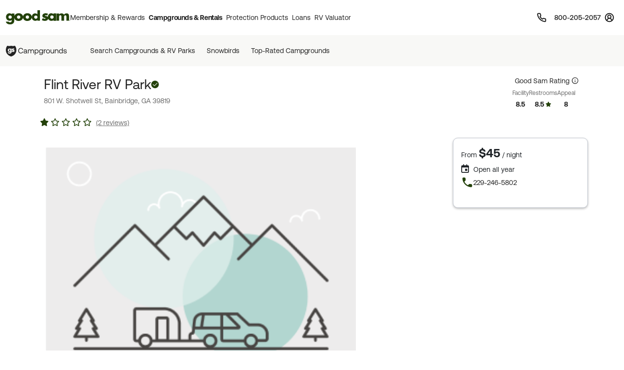

--- FILE ---
content_type: text/html; charset=UTF-8
request_url: https://www.goodsam.com/campgrounds-rv-parks/details?cgid=270001083
body_size: 51002
content:
<!DOCTYPE html>
<html lang="en-US">
<head>

    <script type="text/javascript" src="/ruxitagentjs_ICA7NQVfhqrux_10327251022105625.js" data-dtconfig="rid=RID_-1901563708|rpid=470944367|domain=goodsam.com|reportUrl=/rb_bf54500tfu|app=f401e60bc3993b3d|owasp=1|featureHash=ICA7NQVfhqrux|msl=153600|srsr=5000|rdnt=1|uxrgce=1|cuc=ecxayi5o|srms=2,1,0,0%2Ftextarea%2Cinput%2Cselect%2Coption;0%2Fdatalist;0%2Fform%20button;0%2F%5Bdata-dtrum-input%5D;0%2F.data-dtrum-input;1%2F%5Edata%28%28%5C-.%2B%24%29%7C%24%29|mel=100000|expw=1|dpvc=1|md=mdcc1=cattntv_mstore_email|lastModification=1768405406441|postfix=ecxayi5o|tp=500,50,0|srbbv=2|agentUri=/ruxitagentjs_ICA7NQVfhqrux_10327251022105625.js"></script><style>
    /* Securiti Overrides */
    .cc-window.cc-banner .cc-message p,
    .cc-window.cc-banner .cc-message-container a,
    .cc-window.cc-banner p a,
    #securitiCmpCookiePrefBtn.cc-link.cmp-pref-link {
        font-family: "Aeonik", sans-serif !important;
        font-size: 14px !important;
        line-height: 20px !important;
        color: #232323 !important;
    }
    #securitiCmpCookiePrefBtn.cc-link.cmp-pref-link {
        font-weight: 500 !important;
    }
    .cc-window.cc-banner .cc-message-container .cc-link span {
        padding: 0 !important;
        margin: 0 !important;
    }
    .cc-color-override--153505327.cc-window {
        background-color: #fff !important;
    }
    .cc-window.cc-banner .cc-message-container p a span {
        color: #232323 !important;
    }
    .cc-window.cc-banner .cc-btn:hover {
        text-decoration: none !important;
    }
    .cc-window.cc-banner .cc-btn.cc-dismiss.cc-btn-format,
    .cmp-body .cmp-modal__footer .cmp-save-btn,
    .cc-btn,
    a.cc-btn.cc-dismiss.cc-link-format {
        font-family: "Aeonik", sans-serif !important;
        font-size: 14px !important;
        line-height: 20px !important;
        font-weight: 500 !important;
        border-radius: 6px !important;
    }
    .cc-btn.cc-dismiss.cc-btn-format,
    .cc-btn.cc-dismiss.cc-btn-format:hover,
    .cc-btn.cc-dismiss.cc-btn-format:active {
        background-color: #23410A !important;
    }
    .cc-link {
        font-weight: 400 !important;
        text-decoration: underline !important;
        text-underline-offset: 3px !important;
    }
    .cmp-body :focus, .cmp-body :focus-visible, .cc-window :focus, .cc-window :focus-visible, .cc-window.cc-banner :focus, .cc-window.cc-banner :focus-visible {
        outline: 0 !important;
    }
    .cc-link:hover {
        text-decoration: none !important;
    }
    @media (max-width: 767px) {
        .cc-window .cc-message {
            margin-bottom: 0 !important;
        }
        .cc-window.cc-banner {
            width: 100% !important;
            box-shadow: none !important;
            border-radius: 0 !important;
            padding: 0px 16px !important;
            border: 1px solid #D1D1D1 !important;
        }
        a.cc-btn.cc-dismiss.cc-link-format {
            width: 100% !important;
        }
        .cc-window.cc-banner .cc-compliance {
            flex-direction: column !important;
            align-items: center !important;
            justify-content: center !important;
            padding: 0 0 24px 0 !important;
        }
        .cc-window.cc-banner .cc-btn,
        .cc-link.cmp-pref-link {
            margin: 0 !important;
        }
        .cc-window.cc-banner .cc-btn.cc-dismiss.cc-btn-format,
        a.cc-btn.cc-dismiss.cc-link-format {
            width: 100% !important;
            padding: 8px 16px !important;
            height: 40px !important;
            margin-bottom: 6px !important;
        }
    }
    .cc-link.cmp-pref-link {
        align-items: center !important;
    }
    .cc-link.cmp-pref-link span svg {
        display: none !important;
    }
    .cc-link.cmp-pref-link span:first-of-type {
        height: 16px;
        width: 16px;
        background-image: url("data:image/svg+xml,%3Csvg xmlns='http://www.w3.org/2000/svg' width='16' height='16' viewBox='0 0 16 16' fill='none'%3E%3Cpath d='M13.3327 4.66797H7.33268M9.33268 11.3346H3.33268M9.33268 11.3346C9.33268 12.4392 10.2281 13.3346 11.3327 13.3346C12.4373 13.3346 13.3327 12.4392 13.3327 11.3346C13.3327 10.2301 12.4373 9.33464 11.3327 9.33464C10.2281 9.33464 9.33268 10.2301 9.33268 11.3346ZM6.66602 4.66797C6.66602 5.77254 5.77058 6.66797 4.66602 6.66797C3.56145 6.66797 2.66602 5.77254 2.66602 4.66797C2.66602 3.5634 3.56145 2.66797 4.66602 2.66797C5.77058 2.66797 6.66602 3.5634 6.66602 4.66797Z' stroke='%23232323' stroke-width='1.33' stroke-linecap='round' stroke-linejoin='round'/%3E%3C/svg%3E");
        background-repeat: no-repeat;
    }
</style>

            <script type="text/javascript" src="https://cdn.cwmkt.app/cwh-gcp-support-minified.js"></script>
        <script type="text/javascript" src="https://cdn-prod.securiti.ai/consent/auto_blocking/52afb928-62c5-40e9-bd72-3da78cf079fb/6d2ba03d-1f1a-420e-8bb6-e49835dfc82f.js"></script>
                        
    <meta charset="UTF-8">

    <title>    Flint River RV Park - Bainbridge, Georgia campgrounds | Good Sam Campgrounds & RV Parks
</title>

        <meta name="title" content="Flint River RV Park - Bainbridge, Georgia campgrounds | Good Sam Campgrounds & RV Parks">
    
        <meta name="description" content="Flint River RV Park, Bainbridge, Georgia. Check for ratings on facilities, restrooms, and appeal. Save 10% on Good Sam Campgrounds & RV Parks">
    
    
    <link rel='canonical' href='https://www.goodsam.com/campgrounds-rv-parks/georgia/bainbridge/flint-river-rv-park-270001083' />

    
    <!-- Segment Initial Code base gsc-->
    <script>
        let domain = "goodsam"
        let apiKey = "4TyHSZwnWoO4CBkOhmd6kdoGvy6NELha"
    </script>

    <script src="/build/runtime.1567d6b0.js" defer></script><script src="/build/4692.268540b1.js" defer></script><script src="/build/6518.efe5089d.js" defer></script><script src="/build/8707.9359a219.js" defer></script><script src="/build/5549.6e1ceec6.js" defer></script><script src="/build/2753.6ce5f7c3.js" defer></script><script src="/build/gs-segment-main.4fdde05f.js" defer></script>

    <link rel="icon" href="https://images.goodsam.com/goodsams.com/rebrand-favicon.ico">

    <meta name="viewport" content="width=device-width, initial-scale=1.0">
    <!-- This make sence for mobile browsers. It means, that content has been optimized for mobile browsers -->
    <meta name="HandheldFriendly" content="true">
    <meta name="msvalidate.01" content="E3E5CE6858EF0229265A304584C1BF6A" />
    <meta content="IE=edge" http-equiv="X-UA-Compatible">

            <link href='https://fonts.googleapis.com/css?family=Montserrat:200,300,400,500,600,700,900&display=swap' rel='stylesheet' type='text/css'>
        <link href="https://fonts.googleapis.com/css2?family=Lato:wght@400;700&display=swap" rel="stylesheet">
    <link rel="stylesheet" href="https://www.goodsam.com/css/modal.css?v=20180818"/>

    <style>
        /* overrides */
        #pageContent a h2 i.fa {
            -webkit-text-stroke: 4px white;
        }
        .widget-list {
            margin-bottom: 0;
        }
        .modal-content {
            width: 50%;
        }
        /*.modal-backdrop {
            z-index: 0;
        }*/
        #gsUsaToggle h2 {
            margin-bottom: 20px;
        }

        /******************/
        #canadaLabel {
            display: none;
            position: absolute;
            width: 100%;
        }
        .mapContainer {
            width: 100%
        }
        .mapContainer#usmap {
            margin: 0 auto;
        }
        #usmap {
            margin: auto;
            text-align:center;
            border: 0px solid #000;
            width: 1000px;
            height: 600px;
        }

        @media (max-width: 991px) {
            .widget-list li:last-child {
                border-bottom: 1px solid #ccc;
            }
            #gsUsaToggle div {
                border-top: 1px solid #ccc;
                border-bottom: 1px solid #ccc;
            }
        }

    </style>

        <link rel="stylesheet" href="/build/9461.5f21add2.css"><link rel="stylesheet" href="/build/4953.6f614fc3.css"><link rel="stylesheet" href="/build/525.62961323.css"><link rel="stylesheet" href="/build/goodsam.388984b4.css">
    
        <link rel="stylesheet" href="/build/campground-page.25849490.css">
    <link rel="stylesheet" href="//cdn.jsdelivr.net/npm/vanillajs-datepicker@1.1.4/dist/css/datepicker.min.css">

            <script src="/build/5440.33e55192.js" defer></script><script src="/build/8054.2ec0f81d.js" defer></script><script src="/build/9757.4cd00630.js" defer></script><script src="/build/7680.5b99b337.js" defer></script><script src="/build/9434.5ffdef92.js" defer></script><script src="/build/goodsam.9b4a1fa2.js" defer></script>

        <script src="https://ajax.googleapis.com/ajax/libs/jquery/3.7.1/jquery.min.js"></script>
        <script src="https://code.jquery.com/ui/1.14.0/jquery-ui.min.js"></script>
        <script>
            window.FontAwesomeConfig = {
                searchPseudoElements: true
            }
        </script>
        <script src="https://kit.fontawesome.com/511b2b5f16.js" crossorigin="anonymous"></script>

        <!-- BEGIN bs/popper from base -->
        <!--
                <script src="https://cdn.jsdelivr.net/npm/@popperjs/core@2.10.2/dist/umd/popper.min.js" integrity="sha384-7+zCNj/IqJ95wo16oMtfsKbZ9ccEh31eOz1HGyDuCQ6wgnyJNSYdrPa03rtR1zdB" crossorigin="anonymous"></script>
                <script src="https://cdn.jsdelivr.net/npm/bootstrap@5.1.3/dist/js/bootstrap.min.js" integrity="sha384-QJHtvGhmr9XOIpI6YVutG+2QOK9T+ZnN4kzFN1RtK3zEFEIsxhlmWl5/YESvpZ13" crossorigin="anonymous"></script>
        -->
        <!-- END bs/popper from base -->
                        
        
        <script>
        var AR = {name: 'AR',descr: 'Arkansas',url: 'arkansasgoodsams.org'}
        var CN = {name: 'CN',descr: 'California - Northern',url: 'norcalgoodsam.org'}
        var CS = {name: 'CS',descr: 'California - Southern',url: 'socalgoodsam.org'}
        var CO = {name: 'CO',descr: 'Colorado',url: 'coloradogoodsam.org'}
        var DE = {name: 'DE',descr: 'Delaware',url: 'www.facebook.com/DelawareGoodSamClub/'}
        var FL = {name: 'FL',descr: 'Florida',url: 'goodsams-florida.org'}
        var GA = {name: 'GA',descr: 'Georgia',url: 'www.georgiagoodsam.org'}
        var ID = {name: 'ID',descr: 'Idaho',url: 'idahogoodsam.org'}
        var IL = {name: 'IL',descr: 'Illinois',url: 'illinoisgoodsam.org'}
        var IA = {name: 'IA',descr: 'Iowa',url: 'iowagoodsam.com'}
        var KS = {name: 'KS',descr: 'Kansas',url: 'kansasgoodsams.org'}
        var KY = {name: 'KY',descr: 'Kentucky',url: 'kentuckygoodsam.com'}
        var MD = {name: 'MD',descr: 'Maryland',url: 'www.marylandgoodsam.org'}
        var MA = {name: 'MA',descr: 'Massachusetts',url: 'www.massgoodsam.com'}
        var MI = {name: 'MI',descr: 'Michigan',url: 'michigangoodsam.org'}
        var MN = {name: 'MN',descr: 'Minnesota',url: 'www.mngoodsamclub.com'}
        var MO = {name: 'MO',descr: 'Missouri',url: 'www.missourigoodsam.com'}
        var MT = {name: 'MT',descr: 'Montana',url: 'www.montanagoodsam.com'}
        var NE = {name: 'NE',descr: 'Nebraska',url: 'nebraskagoodsams.com'}
        var NV = {name: 'NV',descr: 'Nevada',url: 'nevadagoodsam.com'}
        var NY = {name: 'NY',descr: 'New York',url: 'newyorkgoodsam.com'}
        var NC = {name: 'NC',descr: 'North Carolina',url: 'www.facebook.com/groups/709312045815554'}
        var ND = {name: 'ND',descr: 'North Dakota',url: 'ndgoodsam.webs.com'}
        var OH = {name: 'OH',descr: 'Ohio',url: 'ohiogoodsam.com'}
        var OK = {name: 'OK',descr: 'Oklahoma',url: 'oklahomagoodsams.com'}
        var OR = {name: 'OR',descr: 'Oregon',url: 'oregongoodsam.org'}
        var PA = {name: 'PA',descr: 'Pennsylvania',url: 'pagoodsam.com/'}
        var RI = {name: 'RI',descr: 'Rhode Island',url: 'rhodeislandgoodsam.com'}
        var SC = {name: 'SC',descr: 'South Carolina',url: 'scgoodsam.com'}
        var TN = {name: 'TN',descr: 'Tennessee',url: 'tenngoodsam.org'}
        var TX = {name: 'TX',descr: 'Texas',url: 'texasgoodsam.com/'}
        var UT = {name: 'UT',descr: 'Utah',url: 'utahgoodsam.org'}
        var WA = {name: 'WA',descr: 'Washington',url: 'washingtonstategoodsams.com'}
        var WV = {name: 'WV',descr: 'West Virginia',url: 'www.facebook.com/groups/49797321395'}
        var CA = {name: '',url: ''}
        </script>

        
    
        <script async src='https://pagead2.googlesyndication.com/tag/js/gpt.js'></script>
    <script>
        let adCity = 'bainbridge';
        let adState = 'ga';

        function onSlotRenderEndedFunction(event) {
            const slot = event.slot;

            //hide empty ad div
            if (event.isEmpty) {
                document.querySelector('#' + slot.getSlotElementId()).parentNode.classList.add('d-none');
                document.querySelector('#backLinkCol').classList.add('mb-4');
            }
        }
    </script>
    <!-- Start GPT Tag -->
    <script>
        window.googletag = window.googletag || {cmd: []};
        googletag.cmd.push(function () {
            googletag.defineSlot('/313395910/gs_cd_ldptdd2', 'fluid', 'div-gpt-ad-5931063-1').setTargeting('state', adState).setTargeting('city', adCity).addService(googletag.pubads());
            googletag.defineSlot('/313395910/gs_cd_ldpbbf3', 'fluid', 'div-gpt-ad-5931063-2').setTargeting('state', adState).setTargeting('city', adCity).addService(googletag.pubads());
            googletag.pubads().setPrivacySettings({limitedAds: true});
            googletag.pubads().addEventListener('slotRenderEnded', onSlotRenderEndedFunction);
            googletag.pubads().enableSingleRequest();
            googletag.pubads().collapseEmptyDivs();
            googletag.enableServices();
        });
    </script>
    <!-- End GPT Tag -->
    <!-- Start VWO Async SmartCode -->
    <link rel="preconnect" href="https://dev.visualwebsiteoptimizer.com" />
    <script type='text/javascript' id='vwoCode'>
    window._vwo_code || (function() {
    var account_id=768475,
    version=2.1,
    settings_tolerance=2000,
    hide_element='body',
    hide_element_style = 'opacity:0 !important;filter:alpha(opacity=0) !important;background:none !important',
    /* DO NOT EDIT BELOW THIS LINE */
    f=false,w=window,d=document,v=d.querySelector('#vwoCode'),cK='_vwo_'+account_id+'_settings',cc={};try{var c=JSON.parse(localStorage.getItem('_vwo_'+account_id+'_config'));cc=c&&typeof c==='object'?c:{}}catch(e){}var stT=cc.stT==='session'?w.sessionStorage:w.localStorage;code={use_existing_jquery:function(){return typeof use_existing_jquery!=='undefined'?use_existing_jquery:undefined},library_tolerance:function(){return typeof library_tolerance!=='undefined'?library_tolerance:undefined},settings_tolerance:function(){return cc.sT||settings_tolerance},hide_element_style:function(){return'{'+(cc.hES||hide_element_style)+'}'},hide_element:function(){if(performance.getEntriesByName('first-contentful-paint')[0]){return''}return typeof cc.hE==='string'?cc.hE:hide_element},getVersion:function(){return version},finish:function(e){if(!f){f=true;var t=d.getElementById('_vis_opt_path_hides');if(t)t.parentNode.removeChild(t);if(e)(new Image).src='https://dev.visualwebsiteoptimizer.com/ee.gif?a='+account_id+e}},finished:function(){return f},addScript:function(e){var t=d.createElement('script');t.type='text/javascript';if(e.src){t.src=e.src}else{t.text=e.text}d.getElementsByTagName('head')[0].appendChild(t)},load:function(e,t){var i=this.getSettings(),n=d.createElement('script'),r=this;t=t||{};if(i){n.textContent=i;d.getElementsByTagName('head')[0].appendChild(n);if(!w.VWO||VWO.caE){stT.removeItem(cK);r.load(e)}}else{var o=new XMLHttpRequest;o.open('GET',e,true);o.withCredentials=!t.dSC;o.responseType=t.responseType||'text';o.onload=function(){if(t.onloadCb){return t.onloadCb(o,e)}if(o.status===200){_vwo_code.addScript({text:o.responseText})}else{_vwo_code.finish('&e=loading_failure:'+e)}};o.onerror=function(){if(t.onerrorCb){return t.onerrorCb(e)}_vwo_code.finish('&e=loading_failure:'+e)};o.send()}},getSettings:function(){try{var e=stT.getItem(cK);if(!e){return}e=JSON.parse(e);if(Date.now()>e.e){stT.removeItem(cK);return}return e.s}catch(e){return}},init:function(){if(d.URL.indexOf('__vwo_disable__')>-1)return;var e=this.settings_tolerance();w._vwo_settings_timer=setTimeout(function(){_vwo_code.finish();stT.removeItem(cK)},e);var t;if(this.hide_element()!=='body'){t=d.createElement('style');var i=this.hide_element(),n=i?i+this.hide_element_style():'',r=d.getElementsByTagName('head')[0];t.setAttribute('id','_vis_opt_path_hides');v&&t.setAttribute('nonce',v.nonce);t.setAttribute('type','text/css');if(t.styleSheet)t.styleSheet.cssText=n;else t.appendChild(d.createTextNode(n));r.appendChild(t)}else{t=d.getElementsByTagName('head')[0];var n=d.createElement('div');n.style.cssText='z-index: 2147483647 !important;position: fixed !important;left: 0 !important;top: 0 !important;width: 100% !important;height: 100% !important;background: white !important;';n.setAttribute('id','_vis_opt_path_hides');n.classList.add('_vis_hide_layer');t.parentNode.insertBefore(n,t.nextSibling)}var o='https://dev.visualwebsiteoptimizer.com/j.php?a='+account_id+'&u='+encodeURIComponent(d.URL)+'&vn='+version;if(w.location.search.indexOf('_vwo_xhr')!==-1){this.addScript({src:o})}else{this.load(o+'&x=true')}}};w._vwo_code=code;code.init();})();
    </script>
    <!-- End VWO Async SmartCode -->
</head>
<body data-controller="campgrounds-rv-parks-search" data-action="click->campgrounds-rv-parks-search#enableScroll">
        



                        <script src="/build/google-places-search.9ae8e3aa.js" defer></script>
            <script defer src="https://maps.googleapis.com/maps/api/js?key=AIzaSyD7uaz4pYhzsdFv7RHTS84LSKjg2odysOM&libraries=places&callback=initAutocomplete"></script>

                                                            
    

<script>
    $(document).ready(function() {
        if (""){
            $(".renew-bar").css("display","block");
        }else{
            $(".join-bar").css("display","block");
        }

        $('.global-search').click(function(event){
            event.stopPropagation();
        });
    });
</script>


    <header class="global-header" data-controller="global-header" data-action="DOMContentLoaded@document->global-header#getCurrentPath DOMContentLoaded@document->global-header#setActiveNavItem">
    
        <style>
    .topnav span {
        font-size: 0.75rem;       /* was 12px → 0.75rem */
        line-height: 1;           /* was 12px → unitless for scalable line-height */
        font-weight: 600;
        color: #474342;
        text-decoration: none;
    }
</style>


<nav class="global-rb navbar navbar-expand-lg navbar-light" data-global-header-target="mainHeader">
    <div class="container-fluid">
        <div class="container jumbo">
            <div class="collapse navbar-collapse nav-wrap" id="navbar-content">
                <ul class="navbar-nav">
                    <li class="nav-item">
                        <a href="https://www.goodsam.com/">
                            <img class="logo" src="//images.goodsam.com/goodsam.com/rebrand/rb-logo-v2.svg" alt="Good Sam logo">
                        </a>
                    </li>
                    <li class="nav-item dropdown desktop-nav">
                        <a
                            class="headerClick nav-link dropdown-toggle "
                            href="#"
                            role="button"
                            tabindex="0"
                            aria-expanded="false"
                            aria-controls="membershipRewardsMenu"
                            data-bs-toggle="dropdown"
                            data-bs-hover="dropdown"
                            data-text="Membership &amp; Rewards"
                        >
                            Membership &amp; Rewards
                        </a>
                        <div class="dropdown-menu rewards-menu">
                            <div class="rewards-top">
                                <div class="rewards-heading">
                                    <ul class="mt-0">
                                        <li class="col-desc">
                                            <div>
                                                <a class="headerClick dropdown-item" href="https://www.goodsam.com/rewards" title="Learn more about Good Sam's Rewards program">Rewards Program</a>
                                            </div>
                                        </li>
                                        <li><a class="dropdown-item headerClick tdu" href="https://www.goodsam.com/rewards/benefits">Benefits</a></li>
                                        <li><a class="dropdown-item headerClick tdu" href="https://www.goodsam.com/rewards/how-points-work">How Points Work</a></li>
                                    </ul>
                                </div>
                            </div>
                            <div class="rewards-bottom">
                                <ul>
                                    <li class="col-desc mb-0">
                                        <div>
                                            <a class="headerClick dropdown-item" href="https://www.goodsam.com/club" title="Learn more about Good Sam Memberships">Membership Overview</a>
                                        </div>
                                    </li>
                                    <li><a class="dropdown-item headerClick tdu" href="https://www.goodsam.com/checkout">Join Now</a></li>
                                    <li class="half-spacer"></li>
                                    <li class="col-desc">
                                        <div>
                                            <a class="headerClick dropdown-item" href="https://www.goodsam.com/creditcard" title="Learn more about Good Sam Credit Cards">Good Sam Credit Card</a>
                                        </div>
                                    </li>
                                    <li><a class="dropdown-item headerClick tdu" href="https://www.goodsam.com/creditcard">Apply Today</a></li>
                                    <li class="half-spacer"></li>
                                    <li class="col-desc">
                                        <div>
                                            <a class="headerClick dropdown-item" href="https://community.goodsam.com" target="_blank" title="Visit Good Sam Community">Community</a>
                                        </div>
                                    </li>
                                    <li><a class="dropdown-item headerClick tdu" href="https://community.goodsam.com/category/TRAVELCENTER" target="_blank">Groups</a></li>
                                    <li class="mb-0"><a class="dropdown-item headerClick tdu" href="https://community.goodsam.com/category/RVTalk" target="_blank">Everything RV</a></li>
                                </ul>
                            </div>
                        </div>
                    </li>

                    <li class="nav-item dropdown desktop-nav">
                        <a
                            href="#"
                            class="nav-link dropdown-toggle headerClick active"
                            role="button"
                            tabindex="0"
                            aria-expanded="false"
                            aria-controls="campgroundsMenu"
                            data-bs-toggle="dropdown"
                            data-bs-hover="dropdown"
                            title="Campgrounds & Rentals"
                        >
                            Campgrounds &amp; Rentals
                        </a>
                        <div class="dropdown-menu campgrounds-menu">
                            <ul>
                                <li class="col-desc">
                                    <div>
                                        <a class="headerClick dropdown-item" href="https://www.goodsam.com/campgrounds-rv-parks" title="Learn more about Good Sam Campgrounds">Campgrounds &amp; RV Parks</a>
                                    </div>
                                </li>
                                <li><a class="dropdown-item headerClick tdu" href="https://www.goodsam.com/campgrounds-rv-parks/snowbird">Snowbirds</a></li>
                                <li><a class="dropdown-item headerClick tdu" href="https://www.goodsam.com/campgrounds-rv-parks/top-rated">Top-Rated Campgrounds</a></li>
                                <li class="mb-0"><a class="dropdown-item headerClick tdu" href="https://www.goodsam.com/campgrounds-rv-parks">Book Now</a></li>
                            </ul>

                            <div class="vertical-divider"></div>

                            <ul>
                                <li class="col-desc">
                                    <div>
                                        <a class="headerClick dropdown-item" href="https://www.rvrentals.com/" target="_blank" title="Learn more about RV Rentals">RV Rentals</a>
                                    </div>
                                </li>
                                <li><a class="dropdown-item headerClick tdu" href="https://www.rvrentals.com/" target="_blank">Rent an RV</a></li>
                                <li><a class="dropdown-item headerClick tdu" href="https://www.rvrentals.com/list-your-rv" target="_blank">List an RV</a></li>
                            </ul>
                        </div>
                    </li>

                    <li class="nav-item dropdown desktop-nav">
                        <a
                            href="#"
                            class="nav-link dropdown-toggle headerClick "
                            role="button"
                            tabindex="0"
                            aria-expanded="false"
                            aria-controls="protectionMenu"
                            data-bs-toggle="dropdown"
                            data-bs-hover="dropdown"
                            title="Protection Products"
                        >
                            Protection Products
                        </a>
                        <div class="dropdown-menu protection-menu">
                            <ul class="protection-one">
                                <li class="col-heading">
                                    <a class="headerClick dropdown-item" href="https://www.goodsam.com/emergency-products" title="Learn more about Good Sam's emergency products"><span>Emergency Products</span> <i class="fa-solid fa-chevron-right"></i></a>
                                </li>
                                <li class="col-desc">
                                    <div>
                                        <a class="headerClick dropdown-item" href="https://roadside.goodsam.com" title="Visit Roadside Assistance">Roadside Assistance</a>
                                    </div>
                                </li>
                                <li><a class="dropdown-item headerClick tdu" href="https://roadside.goodsam.com/compare-rv-plans">Find an RV Plan</a></li>
                                <li><a class="dropdown-item headerClick tdu" href="https://roadside.goodsam.com/compare-auto-plans">Find an Auto Plan</a></li>
                                <li><a class="dropdown-item headerClick tdu" href="https://roadside.goodsam.com/why-us">Why Us?</a></li>
                                <li class="mb-0"><a class="dropdown-item headerClick tdu" href="https://roadside.goodsam.com/findaplan/auto-rv-coverage/">Join Now</a></li>
                                <li class="spacer"></li>
                                <li class="col-desc">
                                    <div>
                                        <a class="headerClick dropdown-item" href="https://travelassist.goodsam.com" title="Visit TravelAssist">TravelAssist</a>
                                    </div>
                                </li>
                                <li><a class="dropdown-item headerClick tdu" href="https://travelassist.goodsam.com/findaplan">Find a Plan</a></li>
                                <li><a class="dropdown-item headerClick tdu" href="https://travelassist.goodsam.com/plan-benefits">Plan benefits</a></li>
                                <li><a class="dropdown-item headerClick tdu" href="https://travelassist.goodsam.com/compare">Compare</a></li>
                                <li class="mb-0"><a class="dropdown-item headerClick tdu" href="https://travelassist.goodsam.com/checkout">Join Now</a></li>
                                <li class="spacer"></li>
                                <li class="col-desc">
                                    <div>
                                        <a class="headerClick dropdown-item" href="https://waterrescue.goodsam.com" title="Visit Water Rescue">Water Rescue</a>
                                    </div>
                                </li>
                                <li class="mb-0"><a class="dropdown-item headerClick tdu" href="https://waterrescue.goodsam.com/checkout">Join Now</a></li>
                            </ul>

                            <div class="vertical-divider"></div>

                            <ul class="protection-two">
                                <li class="col-heading">
                                    <a class="headerClick dropdown-item" href="https://www.goodsam.com/financial-protection" title="Learn more about Good Sam's financial protection programs"><span>Financial Protection Products</span> <i class="fa-solid fa-chevron-right"></i></a>
                                </li>
                                <li class="col-desc">
                                    <div>
                                        <a class="headerClick dropdown-item" href="https://www.goodsamesp.com/">Extended Service Plan</a>
                                    </div>
                                </li>
                                <li><a class="dropdown-item headerClick tdu" href="https://www.goodsamesp.com/rv-extended-warranty/">Coverage</a></li>
                                <li><a class="dropdown-item headerClick tdu" href="https://www.goodsamesp.com/benefits-extended-service/">Benefits</a></li>
                                <li><a class="dropdown-item headerClick tdu" href="https://www.goodsamesp.com/claims/">Claims</a></li>
                                <li class="spacer"></li>
                                <li class="col-desc">
                                    <div>
                                        <a class="headerClick dropdown-item" href="https://www.goodsam.com/insurance">Insurance</a>
                                    </div>
                                </li>
                                <li><a class="dropdown-item headerClick tdu" href="https://www.goodsamrvinsurance.com/?mc=WW" target="_blank">RV/Auto/Boat Insurance</a></li>
                                <li><a class="dropdown-item headerClick tdu" href="https://www.goodsamrvinsurance.com/other-insurance-products?mc=ww" target="_blank">Homeowners/Renters Insurance</a></li>
                                <li><a class="dropdown-item headerClick tdu" href="https://www.goodsamrvinsurance.com/other-insurance-products?mc=ww" target="_blank">Motorcycle Insurance</a></li>
                                <li><a class="dropdown-item headerClick tdu" href="https://www.gscinsurance.com/" target="_blank">Life & Health Insurance</a></li>
                                <li class="mb-0"><a class="dropdown-item headerClick tdu" href="https://petinsurance.goodsam.com/" target="_blank">Pet Insurance</a></li>
                            </ul>

                            <div class="vertical-divider"></div>

                            <ul class="protection-three">
                                <li class="col-heading">
                                    <a class="headerClick dropdown-item" href="https://www.goodsam.com/tire-maintenance" title="Learn more about Good Sam's tire and maintenance programs"><span>Tire &amp; Maintenance Products</span> <i class="fa-solid fa-chevron-right"></i></a>
                                </li>
                                <li class="col-desc mb-0">
                                    <div>
                                        <a class="headerClick dropdown-item" href="https://tireandwheel.goodsam.com/" target="_blank" title="Visit Tire and Wheel Protection">Tire &amp; Wheel Protection</a>
                                    </div>
                                </li>
                                <li class="mb-0"><a class="dropdown-item headerClick tdu" href="https://tireandwheel.goodsam.com/checkout">Join Now</a></li>
                                <li class="half-spacer"></li>
                                <li class="col-desc">
                                    <div>
                                        <a class="headerClick dropdown-item" href="https://tires.goodsam.com/" target="_blank" title="Visit Tire Sales">Tire Sales</a>
                                    </div>
                                </li>
                            </ul>
                        </div>
                    </li>

                    <li class="nav-item dropdown desktop-nav">
                        <a
                            href="#"
                            class="nav-link dropdown-toggle headerClick "
                            role="button"
                            tabindex="0"
                            aria-expanded="false"
                            aria-controls="financeMenu"
                            data-bs-toggle="dropdown"
                            data-bs-hover="dropdown"
                            title="Loans"
                        >
                            Loans
                        </a>
                        <div class="dropdown-menu finance-menu">
                            <ul>
                                <li class="col-desc">
                                    <div>
                                        <a class="headerClick dropdown-item" href="https://loans.goodsam.com/rv?purpose=RV&type=&source=102570&subsource=10&keycode=LinkFromGoodSamWebsite&promocode=601&member=&rqid=&sfid=&repid=RARV&utm_id=600&utm_source=GoodSam&utm_campaign=GoodSamWebsiteLink&utm_term=&utm_content=&gclid=&gclsrc=&_gl=1*1tx12ex*_ga*MTU5NzU0NTU2Ni4xNzA3NzYzODI0*_ga_9EQ0S1W9FR*MTcwNzgyOTM2Ny40LjEuMTcwNzgyOTczMi4xNy4wLjA." title="Visit Finance Center">Loans</a>
                                    </div>
                                </li>
                                <li><a class="dropdown-item headerClick tdu" href="https://loans.goodsam.com/rv?purpose=RV&type=&source=102570&subsource=10&keycode=LinkFromGoodSamWebsite&promocode=601&member=&rqid=&sfid=&repid=RARV&utm_id=600&utm_source=GoodSam&utm_campaign=GoodSamWebsiteLink&utm_term=&utm_content=&gclid=&gclsrc=&_gl=1*1tx12ex*_ga*MTU5NzU0NTU2Ni4xNzA3NzYzODI0*_ga_9EQ0S1W9FR*MTcwNzgyOTM2Ny40LjEuMTcwNzgyOTczMi4xNy4wLjA.">RV loans</a></li>
                                <li><a class="dropdown-item headerClick tdu" href="https://loans.goodsam.com/boat?purpose=RV&type=&source=102570&subsource=10&keycode=LinkFromGoodSamWebsite&promocode=601&member=&rqid=&sfid=&repid=RARV&utm_id=600&utm_source=GoodSam&utm_campaign=GoodSamWebsiteLink&utm_term=&utm_content=&gclid=&gclsrc=&_gl=1*1tx12ex*_ga*MTU5NzU0NTU2Ni4xNzA3NzYzODI0*_ga_9EQ0S1W9FR*MTcwNzgyOTM2Ny40LjEuMTcwNzgyOTczMi4xNy4wLjA.">Boat loans</a></li>
                                <li><a class="dropdown-item headerClick tdu" href="https://loans.goodsam.com/unsecured?purpose=RV&type=&source=102570&subsource=10&keycode=LinkFromGoodSamWebsite&promocode=601&member=&rqid=&sfid=&repid=RARV&utm_id=600&utm_source=GoodSam&utm_campaign=GoodSamWebsiteLink&utm_term=&utm_content=&gclid=&gclsrc=&_gl=1*1tx12ex*_ga*MTU5NzU0NTU2Ni4xNzA3NzYzODI0*_ga_9EQ0S1W9FR*MTcwNzgyOTM2Ny40LjEuMTcwNzgyOTczMi4xNy4wLjA.">Unsecured loans</a></li>
                                <li><a class="dropdown-item headerClick tdu" href="https://loans.goodsam.com/calculator?purpose=RV&type=&source=102570&subsource=10&keycode=LinkFromGoodSamWebsite&promocode=601&member=&rqid=&sfid=&repid=RARV&utm_id=600&utm_source=GoodSam&utm_campaign=GoodSamWebsiteLink&utm_term=&utm_content=&gclid=&gclsrc=&_gl=1*1tx12ex*_ga*MTU5NzU0NTU2Ni4xNzA3NzYzODI0*_ga_9EQ0S1W9FR*MTcwNzgyOTM2Ny40LjEuMTcwNzgyOTczMi4xNy4wLjA.">Loan Calculator</a></li>
                                <li><a class="dropdown-item headerClick tdu" href="https://loans.goodsam.com/apply?source=102565&">Apply for a loan</a></li>
                            </ul>
                        </div>
                    </li>

                    <li class="nav-item desktop-nav">
                        <a class="nav-link headerClick" href="https://www.goodsam.com/valueplus/">
                            RV Valuator
                        </a>
                    </li>
                </ul>

                <div class="extra-links">
                    <a class="headerClick phoneLink" href="tel:800-205-2057" title="800-205-2057">
                        <svg xmlns="http://www.w3.org/2000/svg" width="20" height="20" viewBox="0 0 20 20" fill="none" role="img" aria-labelledby="header-phone-svg-title">
    <title id="header-phone-svg-title">Call Customer Support</title>
    <g clip-path="url(#clip0_6938_1645)">
    <path d="M18.3332 14.0999V16.5999C18.3341 16.832 18.2866 17.0617 18.1936 17.2744C18.1006 17.487 17.9643 17.6779 17.7933 17.8348C17.6222 17.9917 17.4203 18.1112 17.2005 18.1855C16.9806 18.2599 16.7477 18.2875 16.5165 18.2666C13.9522 17.988 11.489 17.1117 9.32486 15.7083C7.31139 14.4288 5.60431 12.7217 4.32486 10.7083C2.91651 8.53426 2.04007 6.05908 1.76653 3.48325C1.7457 3.25281 1.77309 3.02055 1.84695 2.80127C1.9208 2.58199 2.03951 2.38049 2.1955 2.2096C2.3515 2.03871 2.54137 1.90218 2.75302 1.80869C2.96468 1.7152 3.19348 1.6668 3.42486 1.66658H5.92486C6.32928 1.6626 6.72136 1.80582 7.028 2.06953C7.33464 2.33324 7.53493 2.69946 7.59153 3.09992C7.69705 3.89997 7.89274 4.68552 8.17486 5.44158C8.28698 5.73985 8.31125 6.06401 8.24478 6.37565C8.17832 6.68729 8.02392 6.97334 7.79986 7.19992L6.74153 8.25825C7.92783 10.3445 9.65524 12.072 11.7415 13.2583L12.7999 12.1999C13.0264 11.9759 13.3125 11.8215 13.6241 11.755C13.9358 11.6885 14.2599 11.7128 14.5582 11.8249C15.3143 12.107 16.0998 12.3027 16.8999 12.4083C17.3047 12.4654 17.6744 12.6693 17.9386 12.9812C18.2029 13.2931 18.3433 13.6912 18.3332 14.0999Z" stroke="#232323" stroke-width="2" stroke-linecap="round" stroke-linejoin="round"/>
    </g>
    <defs>
    <clipPath id="clip0_6938_1645">
        <rect width="20" height="20" fill="white"/>
    </clipPath>
    </defs>
</svg>                        <span class="link-text ml-8 fw-600">800-205-2057</span>
                    </a>
                    <div class="dropdown acct-dropdown"
                         data-controller="garage-notifications"
                         data-garage-notifications-endpoint-value="/oAuth/user/garage/notification">
                                                    <a class="btn btn-secondary dropdown-toggle headerClick" title="Sign In" href="/signin?auth-success-redirect=https://myaccount.goodsam.com/my-account">
                                <svg xmlns="http://www.w3.org/2000/svg" width="20" height="20" viewBox="0 0 20 20" fill="none" role="img" aria-labelledby="header-user-svg-title">
    <title id="header-user-svg-title">Go to My Account</title>
    <g clip-path="url(#clip0_6938_1650)">
        <path d="M14.9998 16.6667C14.9998 15.3407 14.4731 14.0689 13.5354 13.1312C12.5977 12.1935 11.3259 11.6667 9.99984 11.6667M9.99984 11.6667C8.67376 11.6667 7.40199 12.1935 6.4643 13.1312C5.52662 14.0689 4.99984 15.3407 4.99984 16.6667M9.99984 11.6667C11.8408 11.6667 13.3332 10.1744 13.3332 8.33342C13.3332 6.49247 11.8408 5.00008 9.99984 5.00008C8.15889 5.00008 6.6665 6.49247 6.6665 8.33342C6.6665 10.1744 8.15889 11.6667 9.99984 11.6667ZM18.3332 10.0001C18.3332 14.6025 14.6022 18.3334 9.99984 18.3334C5.39746 18.3334 1.6665 14.6025 1.6665 10.0001C1.6665 5.39771 5.39746 1.66675 9.99984 1.66675C14.6022 1.66675 18.3332 5.39771 18.3332 10.0001Z" stroke="#232323" stroke-width="2" stroke-linecap="round" stroke-linejoin="round"/>
    </g>
    <defs>
        <clipPath id="clip0_6938_1650">
        <rect width="20" height="20" fill="white"/>
        </clipPath>
    </defs>
</svg>                                <span class="visually-hidden">Sign In</span>
                            </a>
                        
                                                                                                 </div>

                    <a class="nav-toggler" data-bs-toggle="offcanvas" href="#navCanvas" role="button" aria-controls="offcanvasExample">
                        <i class="fa-regular fa-bars"></i>
                    </a>
                </div>
            </div>
        </div>
    </div>
</nav>

<!-- Mobile Nav -->
<nav id="mobileMenu" class="mobile-navbar navbar-fixed-top">
    <!-- Mobile Nav Controls -->
    <div class="mobileNav" id="mobileMenu" data-global-header-target="mobileHeader">
        <div>
            <a class="headerClick" href="https://www.goodsam.com" title="Home">
                <img class="navLogo mobile-nav-logo" src="https://images.goodsam.com/logos/goodsam-logo-green.svg" alt="Good Sam logo">
            </a>
        </div>

        <div class="icons-wrap">
            <div id="phoneIconWrap" class="mobile-nav-float-left">
                <div id="phoneIcon">
                    <a href="tel:800-205-2057" title="800-205-2057" class="headerClick">
                        <svg xmlns="http://www.w3.org/2000/svg" width="20" height="20" viewBox="0 0 20 20" fill="none" role="img" aria-labelledby="header-phone-svg-title">
    <title id="header-phone-svg-title">Call Customer Support</title>
    <g clip-path="url(#clip0_6938_1645)">
    <path d="M18.3332 14.0999V16.5999C18.3341 16.832 18.2866 17.0617 18.1936 17.2744C18.1006 17.487 17.9643 17.6779 17.7933 17.8348C17.6222 17.9917 17.4203 18.1112 17.2005 18.1855C16.9806 18.2599 16.7477 18.2875 16.5165 18.2666C13.9522 17.988 11.489 17.1117 9.32486 15.7083C7.31139 14.4288 5.60431 12.7217 4.32486 10.7083C2.91651 8.53426 2.04007 6.05908 1.76653 3.48325C1.7457 3.25281 1.77309 3.02055 1.84695 2.80127C1.9208 2.58199 2.03951 2.38049 2.1955 2.2096C2.3515 2.03871 2.54137 1.90218 2.75302 1.80869C2.96468 1.7152 3.19348 1.6668 3.42486 1.66658H5.92486C6.32928 1.6626 6.72136 1.80582 7.028 2.06953C7.33464 2.33324 7.53493 2.69946 7.59153 3.09992C7.69705 3.89997 7.89274 4.68552 8.17486 5.44158C8.28698 5.73985 8.31125 6.06401 8.24478 6.37565C8.17832 6.68729 8.02392 6.97334 7.79986 7.19992L6.74153 8.25825C7.92783 10.3445 9.65524 12.072 11.7415 13.2583L12.7999 12.1999C13.0264 11.9759 13.3125 11.8215 13.6241 11.755C13.9358 11.6885 14.2599 11.7128 14.5582 11.8249C15.3143 12.107 16.0998 12.3027 16.8999 12.4083C17.3047 12.4654 17.6744 12.6693 17.9386 12.9812C18.2029 13.2931 18.3433 13.6912 18.3332 14.0999Z" stroke="#232323" stroke-width="2" stroke-linecap="round" stroke-linejoin="round"/>
    </g>
    <defs>
    <clipPath id="clip0_6938_1645">
        <rect width="20" height="20" fill="white"/>
    </clipPath>
    </defs>
</svg>                    </a>
                </div>
            </div>

            <div id="accountIconWrap">
                                    <a class="headerClick" title="Sign In | Create Account" href="/signin?auth-success-redirect=https://myaccount.goodsam.com/my-account">
                        <svg xmlns="http://www.w3.org/2000/svg" width="20" height="20" viewBox="0 0 20 20" fill="none" role="img" aria-labelledby="header-user-svg-title">
    <title id="header-user-svg-title">Go to My Account</title>
    <g clip-path="url(#clip0_6938_1650)">
        <path d="M14.9998 16.6667C14.9998 15.3407 14.4731 14.0689 13.5354 13.1312C12.5977 12.1935 11.3259 11.6667 9.99984 11.6667M9.99984 11.6667C8.67376 11.6667 7.40199 12.1935 6.4643 13.1312C5.52662 14.0689 4.99984 15.3407 4.99984 16.6667M9.99984 11.6667C11.8408 11.6667 13.3332 10.1744 13.3332 8.33342C13.3332 6.49247 11.8408 5.00008 9.99984 5.00008C8.15889 5.00008 6.6665 6.49247 6.6665 8.33342C6.6665 10.1744 8.15889 11.6667 9.99984 11.6667ZM18.3332 10.0001C18.3332 14.6025 14.6022 18.3334 9.99984 18.3334C5.39746 18.3334 1.6665 14.6025 1.6665 10.0001C1.6665 5.39771 5.39746 1.66675 9.99984 1.66675C14.6022 1.66675 18.3332 5.39771 18.3332 10.0001Z" stroke="#232323" stroke-width="2" stroke-linecap="round" stroke-linejoin="round"/>
    </g>
    <defs>
        <clipPath id="clip0_6938_1650">
        <rect width="20" height="20" fill="white"/>
        </clipPath>
    </defs>
</svg>                        <span class="visually-hidden">Sign In | Create Account</span>
                    </a>
                            </div>

            <div id="toggleMobileNavIcon">
                <button id="globalMobileBtn" class="navbar-toggler navbar-toggler-icon" type="button" data-bs-toggle="offcanvas" data-bs-target="#navbarSupportedContent" aria-controls="navbarSupportedContent" aria-expanded="false" aria-label="Toggle"  data-action="click->global-header#setMobileActiveNav">
                    <span id="hamburgerIcon" data-global-header-target="hamburgerIcon"><svg xmlns="http://www.w3.org/2000/svg" width="24" height="24" viewBox="0 0 24 24" fill="none">
    <path fill-rule="evenodd" clip-rule="evenodd" d="M4 18H20C20.55 18 21 17.55 21 17C21 16.45 20.55 16 20 16H4C3.45 16 3 16.45 3 17C3 17.55 3.45 18 4 18ZM4 13H20C20.55 13 21 12.55 21 12C21 11.45 20.55 11 20 11H4C3.45 11 3 11.45 3 12C3 12.55 3.45 13 4 13ZM3 7C3 7.55 3.45 8 4 8H20C20.55 8 21 7.55 21 7C21 6.45 20.55 6 20 6H4C3.45 6 3 6.45 3 7Z" fill="#232323"/>
</svg></span>
                    <span id="closeIcon" data-global-header-target="closeIcon" style="display: none;"><svg xmlns="http://www.w3.org/2000/svg" width="24" height="24" viewBox="0 0 24 24" fill="none">
    <rect width="24" height="24" fill="none"/>
    <path fill-rule="evenodd" clip-rule="evenodd" d="M18.295 7.115C18.6844 6.72564 18.6844 6.09436 18.295 5.705C17.9056 5.31564 17.2744 5.31564 16.885 5.705L12 10.59L7.115 5.705C6.72564 5.31564 6.09436 5.31564 5.705 5.705C5.31564 6.09436 5.31564 6.72564 5.705 7.115L10.59 12L5.705 16.885C5.31564 17.2744 5.31564 17.9056 5.705 18.295C6.09436 18.6844 6.72564 18.6844 7.115 18.295L12 13.41L16.885 18.295C17.2744 18.6844 17.9056 18.6844 18.295 18.295C18.6844 17.9056 18.6844 17.2744 18.295 16.885L13.41 12L18.295 7.115Z" fill="#474342"/>
</svg>
</span>
                </button>
            </div>
        </div>
    </div>

    <!-- Mobile Account Main -->
    <div class="offcanvas offcanvas-end navbar-nav-scroll mobile-global" id="accountMenu" data-bs-scroll="true" data-bs-backdrop="true" data-action="show.bs.offcanvas->global-header#detectBsComponent hide.bs.offcanvas->global-header#detectBsComponent hidden.bs.offcanvas->global-header#detectBsComponent" tabindex="-1" aria-labelledby="accountMenu">

                    <div data-name="signed-out-links" class="account-dropdown-not-logged-in-mobile user-signed-out" aria-labelledby="Account Mobile Menu">
                <ul>
                    <li>
                        <a class="headerClick" title="Sign In | Create Account" href="/signin?auth-success-redirect=https://myaccount.goodsam.com/my-account">
                            <span class="visually-hidden">Sign In | Create Account</span>
                        </a>
                    </li>
                    <li>
                        <a class="headerClick" href="tel:800-205-2057" title="800-205-2057">
                            <span>800-205-2057</span>
                        </a>
                    </li>
                </ul>
            </div>
            </div>

    <!-- Mobile Nav Main -->
    <div class="offcanvas offcanvas-end navbar-nav-scroll mobile-global" id="navbarSupportedContent"
         data-bs-scroll="true" data-bs-backdrop="true"
         data-action="show.bs.offcanvas->global-header#detectBsComponent hide.bs.offcanvas->global-header#detectBsComponent hidden.bs.offcanvas->global-header#detectBsComponent"
         tabindex="-1" aria-labelledby="navbarSupportedContentLabel">

        <div id="MobileNavContentMain" data-global-header-target="MobileNavContentMain">
            <ul class="navbar-nav me-auto mb-2 mb-lg-0">

                <!-- Membership & Rewards Mobile -->
                <li class="nav-item">
                    <a href="mobileSub1" role="button" data-action="click->global-header#toggleNavCategory" data-global-header-nav="Membership" class="nav-link headerClick member-nav" title="Membership and Rewards" data-bs-toggle="collapse" data-bs-target="#mobileSub1" aria-controls="mobileSub1" aria-expanded="false" aria-label="Toggle Sub Menu">Membership &amp; Rewards</a>
                    <div class="collapse navbar-collapse bg-gray" id="mobileSub1">
                        <div class="mobile-nav-submenu-content">
                            <div class="col-xs-12 dropdown-pad shownav-margin">
                                <span id="ShowRewardsNav" role="button" data-global-header-business="Rewards" data-action="click->global-header#toggleNav keydown->global-header#toggleNavKeydown" class="mobile-nav-arrow-link" tabindex="0">
                                    <div class="nav-flex">
                                        <p class="text-center col-title">Rewards</p>
                                        <svg xmlns="http://www.w3.org/2000/svg" width="24" height="24" viewBox="0 0 24 24" fill="none">
    <path d="M8.6998 17.2998C8.51647 17.1165 8.4248 16.8831 8.4248 16.5998C8.4248 16.3165 8.51647 16.0831 8.6998 15.8998L12.5998 11.9998L8.6998 8.0998C8.51647 7.91647 8.4248 7.68314 8.4248 7.3998C8.4248 7.11647 8.51647 6.88314 8.6998 6.6998C8.88314 6.51647 9.11647 6.4248 9.3998 6.4248C9.68314 6.4248 9.91647 6.51647 10.0998 6.6998L14.6998 11.2998C14.7998 11.3998 14.8708 11.5081 14.9128 11.6248C14.9541 11.7415 14.9748 11.8665 14.9748 11.9998C14.9748 12.1331 14.9541 12.2581 14.9128 12.3748C14.8708 12.4915 14.7998 12.5998 14.6998 12.6998L10.0998 17.2998C9.91647 17.4831 9.68314 17.5748 9.3998 17.5748C9.11647 17.5748 8.88314 17.4831 8.6998 17.2998Z" fill="#212B36"/>
</svg>                                    </div>
                                </span>
                            </div>
                            <div class="col-xs-12 dropdown-pad shownav-margin">
                                <span id="ShowMembershipNav" role="button" data-global-header-business="Membership" data-action="click->global-header#toggleNav keydown->global-header#toggleNavKeydown" class="mobile-nav-arrow-link" tabindex="0">
                                    <div class="nav-flex">
                                        <div>
                                            <p class="col-title">Membership</p>
                                        </div>
                                         <svg xmlns="http://www.w3.org/2000/svg" width="24" height="24" viewBox="0 0 24 24" fill="none">
    <path d="M8.6998 17.2998C8.51647 17.1165 8.4248 16.8831 8.4248 16.5998C8.4248 16.3165 8.51647 16.0831 8.6998 15.8998L12.5998 11.9998L8.6998 8.0998C8.51647 7.91647 8.4248 7.68314 8.4248 7.3998C8.4248 7.11647 8.51647 6.88314 8.6998 6.6998C8.88314 6.51647 9.11647 6.4248 9.3998 6.4248C9.68314 6.4248 9.91647 6.51647 10.0998 6.6998L14.6998 11.2998C14.7998 11.3998 14.8708 11.5081 14.9128 11.6248C14.9541 11.7415 14.9748 11.8665 14.9748 11.9998C14.9748 12.1331 14.9541 12.2581 14.9128 12.3748C14.8708 12.4915 14.7998 12.5998 14.6998 12.6998L10.0998 17.2998C9.91647 17.4831 9.68314 17.5748 9.3998 17.5748C9.11647 17.5748 8.88314 17.4831 8.6998 17.2998Z" fill="#212B36"/>
</svg>                                    </div>
                                </span>
                            </div>
                            <div class="col-xs-12 dropdown-pad shownav-margin">
                                <span>
                                    <div class="nav-flex">
                                        <div>
                                            <a class="headerClick no-menu" href="https://goodsam.com/creditcard" title="Good Sam Credit Card">Credit Card</a>
                                        </div>
                                    </div>
                                </span>
                            </div>
                            <div class="col-xs-12 dropdown-pad shownav-margin">
                                <span id="ShowCommunityNav" role="button" data-global-header-business="Community" data-action="click->global-header#toggleNav keydown->global-header#toggleNavKeydown" class="mobile-nav-arrow-link" tabindex="0">
                                    <div class="nav-flex">
                                        <div>
                                            <p class="col-title">Community</p>
                                        </div>
                                         <svg xmlns="http://www.w3.org/2000/svg" width="24" height="24" viewBox="0 0 24 24" fill="none">
    <path d="M8.6998 17.2998C8.51647 17.1165 8.4248 16.8831 8.4248 16.5998C8.4248 16.3165 8.51647 16.0831 8.6998 15.8998L12.5998 11.9998L8.6998 8.0998C8.51647 7.91647 8.4248 7.68314 8.4248 7.3998C8.4248 7.11647 8.51647 6.88314 8.6998 6.6998C8.88314 6.51647 9.11647 6.4248 9.3998 6.4248C9.68314 6.4248 9.91647 6.51647 10.0998 6.6998L14.6998 11.2998C14.7998 11.3998 14.8708 11.5081 14.9128 11.6248C14.9541 11.7415 14.9748 11.8665 14.9748 11.9998C14.9748 12.1331 14.9541 12.2581 14.9128 12.3748C14.8708 12.4915 14.7998 12.5998 14.6998 12.6998L10.0998 17.2998C9.91647 17.4831 9.68314 17.5748 9.3998 17.5748C9.11647 17.5748 8.88314 17.4831 8.6998 17.2998Z" fill="#212B36"/>
</svg>                                    </div>
                                </span>
                            </div>
                        </div>
                    </div>
                </li>

                <!-- Campgrounds & Rentals Mobile -->
                <li class="nav-item">
                    <a href="#mobileSub2" role="button" data-action="click->global-header#toggleNavCategory" data-global-header-nav="Campgrounds" class="nav-link headerClick camp-nav" title="Campgrounds and Rentals" data-bs-toggle="collapse" aria-controls="mobileSub2" aria-expanded="false" aria-label="Toggle Sub Menu">Campgrounds &amp; Rentals</a>
                    <div class="collapse navbar-collapse bg-gray" id="mobileSub2">
                        <div class="mobile-nav-submenu-content">
                            <div class="col-xs-12 dropdown-pad margin-bottom-cgnav">
                                <span id="ShowCampgroundsNav" role="button" class="mobile-nav-arrow-link"  data-global-header-business="Campgrounds" data-action="click->global-header#toggleNav keydown->global-header#toggleNavKeydown" tabindex="0">
                                    <div class="nav-flex">
                                        <div>
                                            <p class="col-title">Campgrounds</p>
                                        </div>
                                        <svg xmlns="http://www.w3.org/2000/svg" width="24" height="24" viewBox="0 0 24 24" fill="none">
    <path d="M8.6998 17.2998C8.51647 17.1165 8.4248 16.8831 8.4248 16.5998C8.4248 16.3165 8.51647 16.0831 8.6998 15.8998L12.5998 11.9998L8.6998 8.0998C8.51647 7.91647 8.4248 7.68314 8.4248 7.3998C8.4248 7.11647 8.51647 6.88314 8.6998 6.6998C8.88314 6.51647 9.11647 6.4248 9.3998 6.4248C9.68314 6.4248 9.91647 6.51647 10.0998 6.6998L14.6998 11.2998C14.7998 11.3998 14.8708 11.5081 14.9128 11.6248C14.9541 11.7415 14.9748 11.8665 14.9748 11.9998C14.9748 12.1331 14.9541 12.2581 14.9128 12.3748C14.8708 12.4915 14.7998 12.5998 14.6998 12.6998L10.0998 17.2998C9.91647 17.4831 9.68314 17.5748 9.3998 17.5748C9.11647 17.5748 8.88314 17.4831 8.6998 17.2998Z" fill="#212B36"/>
</svg>                                    </div>
                                </span>
                            </div>
                            <div class="col-xs-12 dropdown-pad shownav-margin">
                                <span id="ShowRentalsNav" role="button" class="mobile-nav-arrow-link"  data-global-header-business="Rentals" data-action="click->global-header#toggleNav keydown->global-header#toggleNavKeydown" tabindex="0">
                                    <div class="nav-flex">
                                        <div>
                                            <p class="col-title">RV Rentals</p>
                                        </div>
                                        <svg xmlns="http://www.w3.org/2000/svg" width="24" height="24" viewBox="0 0 24 24" fill="none">
    <path d="M8.6998 17.2998C8.51647 17.1165 8.4248 16.8831 8.4248 16.5998C8.4248 16.3165 8.51647 16.0831 8.6998 15.8998L12.5998 11.9998L8.6998 8.0998C8.51647 7.91647 8.4248 7.68314 8.4248 7.3998C8.4248 7.11647 8.51647 6.88314 8.6998 6.6998C8.88314 6.51647 9.11647 6.4248 9.3998 6.4248C9.68314 6.4248 9.91647 6.51647 10.0998 6.6998L14.6998 11.2998C14.7998 11.3998 14.8708 11.5081 14.9128 11.6248C14.9541 11.7415 14.9748 11.8665 14.9748 11.9998C14.9748 12.1331 14.9541 12.2581 14.9128 12.3748C14.8708 12.4915 14.7998 12.5998 14.6998 12.6998L10.0998 17.2998C9.91647 17.4831 9.68314 17.5748 9.3998 17.5748C9.11647 17.5748 8.88314 17.4831 8.6998 17.2998Z" fill="#212B36"/>
</svg>                                    </div>
                                </span>
                            </div>
                        </div>
                    </div>
                </li>

                <!-- Protection Products Mobile -->
                <li class="nav-item">
                    <a href="#mobileSub3" role="button" data-action="click->global-header#toggleNavCategory" data-global-header-nav="Protection" class="nav-link headerClick protect-nav" title="Protection Products" data-bs-toggle="collapse" aria-controls="mobileSub3" aria-expanded="false" aria-label="Toggle Sub Menu">Protection Products</a>
                    <div class="collapse navbar-collapse bg-gray scrollable" id="mobileSub3">

                        <div class="mobile-nav-submenu-content">
                            <!-- Column 1 -->
                            <div class="col-xs-12">
                                <div>
                                    <div class="col-xs-12 dropdown-pad shownav-margin">
                                        <a class="mobile-category-link headerClick" href="https://www.goodsam.com/emergency-products">Emergency Products</a>
                                    </div>

                                    <span id="ShowRANav" role="button" class="" data-global-header-business="RA" data-action="click->global-header#toggleNav keydown->global-header#toggleNavKeydown">
                                        <div class="col-xs-12 dropdown-pad" tabindex="0">
                                            <div class="nav-flex">
                                                <div>
                                                    <p class="business-name">Roadside Assistance</p>
                                                </div>
                                                <svg xmlns="http://www.w3.org/2000/svg" width="24" height="24" viewBox="0 0 24 24" fill="none">
    <path d="M8.6998 17.2998C8.51647 17.1165 8.4248 16.8831 8.4248 16.5998C8.4248 16.3165 8.51647 16.0831 8.6998 15.8998L12.5998 11.9998L8.6998 8.0998C8.51647 7.91647 8.4248 7.68314 8.4248 7.3998C8.4248 7.11647 8.51647 6.88314 8.6998 6.6998C8.88314 6.51647 9.11647 6.4248 9.3998 6.4248C9.68314 6.4248 9.91647 6.51647 10.0998 6.6998L14.6998 11.2998C14.7998 11.3998 14.8708 11.5081 14.9128 11.6248C14.9541 11.7415 14.9748 11.8665 14.9748 11.9998C14.9748 12.1331 14.9541 12.2581 14.9128 12.3748C14.8708 12.4915 14.7998 12.5998 14.6998 12.6998L10.0998 17.2998C9.91647 17.4831 9.68314 17.5748 9.3998 17.5748C9.11647 17.5748 8.88314 17.4831 8.6998 17.2998Z" fill="#212B36"/>
</svg>                                            </div>
                                        </div>
                                    </span>

                                    <span id="ShowTANav" role="button" class="" data-global-header-business="TA" data-action="click->global-header#toggleNav keydown->global-header#toggleNavKeydown">
                                        <div class="col-xs-12 dropdown-pad" tabindex="0">
                                            <div class="nav-flex">
                                                <div>
                                                    <p class="business-name">TravelAssist</p>
                                                </div>
                                                <svg xmlns="http://www.w3.org/2000/svg" width="24" height="24" viewBox="0 0 24 24" fill="none">
    <path d="M8.6998 17.2998C8.51647 17.1165 8.4248 16.8831 8.4248 16.5998C8.4248 16.3165 8.51647 16.0831 8.6998 15.8998L12.5998 11.9998L8.6998 8.0998C8.51647 7.91647 8.4248 7.68314 8.4248 7.3998C8.4248 7.11647 8.51647 6.88314 8.6998 6.6998C8.88314 6.51647 9.11647 6.4248 9.3998 6.4248C9.68314 6.4248 9.91647 6.51647 10.0998 6.6998L14.6998 11.2998C14.7998 11.3998 14.8708 11.5081 14.9128 11.6248C14.9541 11.7415 14.9748 11.8665 14.9748 11.9998C14.9748 12.1331 14.9541 12.2581 14.9128 12.3748C14.8708 12.4915 14.7998 12.5998 14.6998 12.6998L10.0998 17.2998C9.91647 17.4831 9.68314 17.5748 9.3998 17.5748C9.11647 17.5748 8.88314 17.4831 8.6998 17.2998Z" fill="#212B36"/>
</svg>                                            </div>
                                        </div>
                                    </span>

                                    <span id="ShowWRNav">
                                        <div class="col-xs-12 dropdown-pad">
                                            <div class="nav-flex">
                                                <div>
                                                    <a class="headerClick no-menu" href="https://waterrescue.goodsam.com" title="Visit Water Rescue">Water Rescue</a>
                                                </div>
                                            </div>
                                        </div>
                                    </span>
                                </div>
                            </div>

                            <!-- Column 2 -->
                            <div class="col-xs-12">
                                <div class="col-xs-12 dropdown-pad shownav-margin">
                                    <a class="mobile-category-link headerClick" href="https://www.goodsam.com/financial-protection">Financial Protection Products</a>
                                </div>

                                <span id="ShowInsuranceNav" role="button" class="" data-global-header-business="Insurance" data-action="click->global-header#toggleNav keydown->global-header#toggleNavKeydown" tabindex="0">
                                    <div class="col-xs-12 dropdown-pad">
                                        <div class="nav-flex">
                                            <div>
                                                <p class="business-name">Insurance</p>
                                            </div>
                                            <svg xmlns="http://www.w3.org/2000/svg" width="24" height="24" viewBox="0 0 24 24" fill="none">
    <path d="M8.6998 17.2998C8.51647 17.1165 8.4248 16.8831 8.4248 16.5998C8.4248 16.3165 8.51647 16.0831 8.6998 15.8998L12.5998 11.9998L8.6998 8.0998C8.51647 7.91647 8.4248 7.68314 8.4248 7.3998C8.4248 7.11647 8.51647 6.88314 8.6998 6.6998C8.88314 6.51647 9.11647 6.4248 9.3998 6.4248C9.68314 6.4248 9.91647 6.51647 10.0998 6.6998L14.6998 11.2998C14.7998 11.3998 14.8708 11.5081 14.9128 11.6248C14.9541 11.7415 14.9748 11.8665 14.9748 11.9998C14.9748 12.1331 14.9541 12.2581 14.9128 12.3748C14.8708 12.4915 14.7998 12.5998 14.6998 12.6998L10.0998 17.2998C9.91647 17.4831 9.68314 17.5748 9.3998 17.5748C9.11647 17.5748 8.88314 17.4831 8.6998 17.2998Z" fill="#212B36"/>
</svg>                                        </div>
                                    </div>
                                </span>

                                <span id="ShowESPNav" role="button" class="" data-global-header-business="ESP" data-action="click->global-header#toggleNav keydown->global-header#toggleNavKeydown">
                                    <div class="col-xs-12 dropdown-pad" tabindex="0">
                                        <div class="nav-flex">
                                            <div>
                                                <p class="business-name">Extended Service Plan</p>
                                            </div>
                                            <svg xmlns="http://www.w3.org/2000/svg" width="24" height="24" viewBox="0 0 24 24" fill="none">
    <path d="M8.6998 17.2998C8.51647 17.1165 8.4248 16.8831 8.4248 16.5998C8.4248 16.3165 8.51647 16.0831 8.6998 15.8998L12.5998 11.9998L8.6998 8.0998C8.51647 7.91647 8.4248 7.68314 8.4248 7.3998C8.4248 7.11647 8.51647 6.88314 8.6998 6.6998C8.88314 6.51647 9.11647 6.4248 9.3998 6.4248C9.68314 6.4248 9.91647 6.51647 10.0998 6.6998L14.6998 11.2998C14.7998 11.3998 14.8708 11.5081 14.9128 11.6248C14.9541 11.7415 14.9748 11.8665 14.9748 11.9998C14.9748 12.1331 14.9541 12.2581 14.9128 12.3748C14.8708 12.4915 14.7998 12.5998 14.6998 12.6998L10.0998 17.2998C9.91647 17.4831 9.68314 17.5748 9.3998 17.5748C9.11647 17.5748 8.88314 17.4831 8.6998 17.2998Z" fill="#212B36"/>
</svg>                                        </div>
                                    </div>
                                </span>
                            </div>

                            <!-- Column 3 -->
                            <div class="col-xs-12">
                                <div class="col-xs-12 dropdown-pad shownav-margin">
                                    <a class="mobile-category-link headerClick" href="https://www.goodsam.com/tire-maintenance">Tire &amp; Maintenance Products</a>
                                </div>

                                <span id="ShowTWPNav">
                                    <div class="col-xs-12 dropdown-pad">
                                        <div class="nav-flex">
                                            <div>
                                                <a class="headerClick no-menu" href="https://tireandwheel.goodsam.com/" title="Visit Tire and Wheel Protection">Tire &amp; Wheel Protection</a>
                                            </div>
                                        </div>
                                    </div>
                                </span>

                                <span id="ShowTireSalesNav">
                                    <div class="col-xs-12 dropdown-pad">
                                        <div class="nav-flex">
                                            <div>
                                                <a class="headerClick no-menu" href="https://tires.goodsam.com/" title="Visit Tire Sales">Tire Sales</a>
                                            </div>
                                        </div>
                                    </div>
                                </span>
                            </div>
                        </div>
                    </div>
                </li>

                <!-- Loans Mobile -->
                <li class="nav-item">
                    <span id="ShowFinanceNav" role="button" class="nav-link headerClick" data-global-header-business="FinancialCenter" data-action="click->global-header#toggleNav keydown->global-header#toggleNavKeydown" tabindex="0">
                        Loans
                    </span>
                </li>

                <!-- RV Valuator Mobile -->
                <li class="nav-item">
                    <a href="https://www.goodsam.com/valueplus/" class="nav-link headerClick" target="_blank" title="RV Valuator">RV Valuator</a>
                </li>
            </ul>
        </div>

        <!-- Mobile Nav Brand Specific -->
        <div id="MobileNavContentRewards" data-global-header-target="MobileNavContentRewards">
            <div class="bg-white back-to-main"
                role="button"
                tabindex="0"
                aria-label="Back to main menu"
                data-action="click->global-header#backToMain keydown->global-header#backToMainKeydown"
                data-global-header-business="Rewards">
                <span>
                    <img class="back-arrow" src="//images.goodsam.com/goodsam.com/rebrand/directional-left.svg" alt="back arrow" />
                    Back to main menu
                </span>
            </div>

            <div class="mobile-link-heading">
                <a class="business-name headerClick" data-ga-cat="header-m" href="https://www.goodsam.com/rewards">Rewards</a>
            </div>

            <nav class="brand-specific-nav">
                <ul>
                    <li class="nav-item">
                        <div>
                            <a class="brand-specific-mobile-dropdown ra-arrow headerClick"
                            href="#"
                            id="RaExpand4"
                            role="button"
                            tabindex="0"
                            aria-expanded="false"
                            aria-controls="RaMobileExpand4"
                            title="Find a RV Plan"
                            data-controller="global-header"
                            data-global-header-menu="ra4"
                            data-action="click->global-header#toggleArrows keydown->global-header#toggleArrowsKeydown"
                            data-bs-toggle="collapse"
                            data-bs-target="#RaMobileExpand4">
                                <div>
                                    Rewards benefits
                                    <span id="raChevron4" data-global-header-target="raChevron4" class="chevron fa fa-angle-down"></span>
                                </div>
                            </a>
                            <div class="collapse" id="RaMobileExpand4">
                                <ul class="ra-sub">
                                    <li class="nav-item"><a class="headerClick" href="https://goodsam.com/rewards/benefits" title="All benefits">All benefits</a></li>
                                    <li class="nav-item"><a class="headerClick" href="https://goodsam.com/rewards/travel" title="Travel">Travel</a></li>
                                    <li class="nav-item"><a class="headerClick" href="https://goodsam.com/rewards/lifestyle" title="Lifestyle">Lifestyle</a></li>
                                    <li class="nav-item"><a class="headerClick" href="https://goodsam.com/rewards/healthhub" title="Health hub">Health hub</a></li>
                                </ul>
                            </div>
                        </div>
                    </li>
                    <li class="nav-item">
                        <a class="headerClick" data-ga-cat="header-m" href="https://www.goodsam.com/rewards/how-points-work">How Points Work</a>
                    </li>
                                            <li class="nav-item join-bar">
                            <a href="https://www.goodsam.com/checkout" class="headerClick" title="Join"><span class="bold">Join</span></a>
                        </li>
                        <li class="nav-item renew-bar">
                            <a href="https://www.goodsam.com/checkout/renew" class="headerClick" title="Renew"><span class="bold">Renew</span></a>
                        </li>
                                    </ul>
            </nav>
        </div>

        <div id="MobileNavContentMembership">
            <div class="bg-white back-to-main"
                role="button"
                tabindex="0"
                aria-label="Back to main menu"
                data-action="click->global-header#backToMain keydown->global-header#backToMainKeydown"
                data-global-header-business="Membership">
                <span>
                    <img class="back-arrow" src="//images.goodsam.com/goodsam.com/rebrand/directional-left.svg" alt="back arrow" />
                    Back to main menu
                </span>
            </div>

            <div class="mobile-link-heading">
                <a class="business-name headerClick" data-ga-cat="header-m" href="https://www.goodsam.com/club">Membership</a>
            </div>

            <nav class="brand-specific-nav">
                <ul>
                    <li class="nav-item">
                        <a class="headerClick" href="https://www.goodsam.com/club/elite">Elite</a>
                    </li>
                    <li class="nav-item">
                        <a class="headerClick" href="https://www.goodsam.com/club/standard">Standard</a>
                    </li>
                    <li class="nav-item">
                        <a class="headerClick" href="https://www.goodsam.com/club/basic">Basic</a>
                    </li>
                    <li class="nav-item">
                        <a class="headerClick" href="https://overnightstays.goodsam.com" target="_blank">Overnight Stays</a>
                    </li>
                    <li class="nav-item">
                        <a class="headerClick" href="https://goodsam.com/club/wildsam" target="_blank">WILDSAM</a>
                    </li>
                    <li class="nav-item">
                        <a class="headerClick" href="https://www.goodsam.com/events">Events</a>
                    </li>
                    <li class="nav-item">
                        <a class="headerClick" href="https://www.goodsam.com/faq">FAQ</a>
                    </li>
                                            <li class="nav-item join-bar">
                            <a href="https://www.goodsam.com/checkout" class="headerClick" title="Join"><span class="bold">Join</span></a>
                        </li>
                        <li class="nav-item renew-bar" data-global-header-target="renewBtn">
                            <a href="https://www.goodsam.com/checkout/renew" class="headerClick" title="Renew"><span class="bold">Renew</span></a>
                        </li>
                                    </ul>
            </nav>
        </div>

        <div id="MobileNavContentCampgrounds">
            <div class="bg-white back-to-main"
                role="button"
                tabindex="0"
                aria-label="Back to main menu"
                data-action="click->global-header#backToMain keydown->global-header#backToMainKeydown"
                data-global-header-business="Campgrounds">
                <span>
                    <img class="back-arrow" src="//images.goodsam.com/goodsam.com/rebrand/directional-left.svg" alt="back arrow" />
                    Back to main menu
                </span>
            </div>
            <div class="mobile-link-heading">
                <a class="business-name headerClick" data-ga-cat="header-m" href="https://www.goodsam.com/campgrounds-rv-parks">Campgrounds</a>
            </div>

            <nav class="brand-specific-nav">
                <ul>
                    <li class="nav-item">
                        <a class="headerClick" data-ga-cat="header-m" href="https://www.goodsam.com/campgrounds-rv-parks">Search Campgrounds &amp; RV Parks</a>
                    </li>
                    <li class="nav-item">
                        <a class="headerClick" data-ga-cat="header-m" href="https://www.goodsam.com/campgrounds-rv-parks/snowbird">Snowbirds</a>
                    </li>
                    <li class="nav-item">
                        <a class="headerClick" data-ga-cat="header-m" href="https://www.goodsam.com/campgrounds-rv-parks/top-rated">Top-Rated Campgrounds</a>
                    </li>
                    <li class="nav-item">
                        <a class="headerClick" data-ga-cat="header-m" href="https://www.goodsam.com/campgrounds-rv-parks">Book Now</a>
                    </li>
                </ul>
            </nav>

                    </div>

        <div id="MobileNavContentRentals">
            <div class="bg-white back-to-main"
                role="button"
                tabindex="0"
                aria-label="Back to main menu"
                data-action="click->global-header#backToMain keydown->global-header#backToMainKeydown"
                data-global-header-business="Rentals">
                <span>
                    <img class="back-arrow" src="//images.goodsam.com/goodsam.com/rebrand/directional-left.svg" alt="back arrow" />
                    Back to main menu
                </span>
            </div>

            <div class="mobile-link-heading">
                <a class="business-name headerClick" data-ga-cat="header-m" href="https://www.rvrentals.com/" target="_blank">RV Rentals</a>
            </div>

            <nav class="brand-specific-nav">
                <ul>
                    <li class="nav-item">
                        <a class="headerClick" target="_blank" data-ga-cat="header-m" href="https://www.rvrentals.com/list-your-rv">List an RV</a>
                    </li>
                    <li class="nav-item">
                        <a class="headerClick" target="_blank" data-ga-cat="header-m" href="https://www.rvrentals.com/">Rent Now</a>
                    </li>
                </ul>
            </nav>
        </div>

        <div id="MobileNavContentRA">
            <div class="bg-white back-to-main"
                role="button"
                tabindex="0"
                aria-label="Back to main menu"
                data-action="click->global-header#backToMain keydown->global-header#backToMainKeydown"
                data-global-header-business="RA">
                <span>
                    <img class="back-arrow" src="//images.goodsam.com/goodsam.com/rebrand/directional-left.svg" alt="back arrow" />
                    Back to main menu
                </span>
            </div>

            <div class="mobile-link-heading">
                <a class="business-name headerClick" data-ga-cat="header-m" href="https://roadside.goodsam.com">Roadside Assistance</a>
            </div>

            <nav class="brand-specific-nav">
                <ul>
                    <li class="nav-item">
                        <div>
                            <a class="brand-specific-mobile-dropdown ra-arrow headerClick"
                            href="#"
                            id="RaExpand1"
                            role="button"
                            tabindex="0"
                            aria-expanded="false"
                            aria-controls="RaMobileExpand1"
                            title="Find an RV Plan"
                            data-controller="global-header"
                            data-global-header-menu="ra1"
                            data-action="click->global-header#toggleArrows keydown->global-header#toggleArrowsKeydown"
                            data-bs-toggle="collapse"
                            data-bs-target="#RaMobileExpand1">
                                <div>
                                    Find an RV Plan
                                    <span id="raChevron1" data-global-header-target="raChevron1" class="chevron fa fa-angle-down"></span>
                                </div>
                            </a>
                            <div class="collapse" id="RaMobileExpand1">
                                <ul class="ra-sub">
                                    <li class="nav-item"><a class="headerClick" href="https://roadside.goodsam.com/plan-benefits#standard" title="Standard">Standard</a></li>
                                    <li class="nav-item"><a class="headerClick" href="https://roadside.goodsam.com/plan-benefits#platinum" title="Platinum">Platinum</a></li>
                                    <li class="nav-item"><a class="headerClick" href="https://roadside.goodsam.com/plan-benefits#pcomplete" title="Platinum Complete">Platinum Complete</a></li>
                                    <li class="nav-item"><a class="headerClick" href="https://roadside.goodsam.com/plan-benefits#pplus" title="Platinum +">Platinum +</a></li>
                                    <li class="nav-item"><a class="headerClick" href="https://roadside.goodsam.com/compare-rv-plans" title="Compare our RV plans">Compare our RV plans</a></li>
                                </ul>
                            </div>
                        </div>
                    </li>
                    <li class="nav-item">
                        <div>
                            <a class="brand-specific-mobile-dropdown ra-arrow headerClick"
                            href="#"
                            id="RaExpand2"
                            role="button"
                            tabindex="0"
                            aria-expanded="false"
                            aria-controls="RaMobileExpand2"
                            title="Find an Auto Plan"
                            data-controller="global-header"
                            data-global-header-menu="ra2"
                            data-action="click->global-header#toggleArrows keydown->global-header#toggleArrowsKeydown"
                            data-global-header-target="raChevron1"
                            data-bs-toggle="collapse"
                            data-bs-target="#RaMobileExpand2">
                                <div>
                                    Find an Auto Plan
                                    <span id="raChevron2" data-global-header-target="raChevron2" class="chevron fa fa-angle-down"></span>
                                </div>
                            </a>
                            <div class="collapse" id="RaMobileExpand2">
                                <ul class="ra-sub">
                                    <li class="nav-item"><a class="headerClick" href="https://roadside.goodsam.com/auto-plan-benefits#platinum" title="RV Plans">Platinum</a></li>
                                    <li class="nav-item"><a class="headerClick" href="https://roadside.goodsam.com/auto-plan-benefits#platinum-plus-auto" title="RV Plans">Platinum + Auto</a></li>
                                    <li class="nav-item"><a class="headerClick" href="https://roadside.goodsam.com/auto-plan-benefits#platinum-complete-auto" title="RV Plans">Platinum Complete Auto</a></li>
                                    <li class="nav-item"><a class="headerClick" href="https://roadside.goodsam.com/compare-auto-plans" title="Compare our Auto plans">Compare our Auto plans</a></li>
                                </ul>
                            </div>
                        </div>
                    </li>
                    <li class="nav-item">
                        <a class="headerClick" href="https://roadside.goodsam.com/why-us">Why us?</a>
                    </li>
                    <li class="nav-item">
                        <a class="headerClick" href="https://roadside.goodsam.com/faqs">FAQ</a>
                    </li>
                    <li class="nav-item">
                        <a class="headerClick" href="https://roadside.goodsam.com/corporate-roadside-membership">Corporate benefits</a>
                    </li>
                    <li class="nav-item">
                        <a class="headerClick" href="https://roadside.goodsam.com/affiliates">Partnerships</a>
                    </li>
                    <li class="nav-item">
                        <a class="headerClick" href="https://roadside.goodsam.com/resources">Resources</a>
                    </li>
                                            <li class="nav-item">
                            <a class="headerClick" href="https://roadside.goodsam.com/checkout"><span class="bold">Join</span></a>
                        </li>
                                    </ul>
            </nav>
        </div>

        <div id="MobileNavContentTA">
            <div class="bg-white back-to-main"
                role="button"
                tabindex="0"
                aria-label="Back to main menu"
                data-action="click->global-header#backToMain keydown->global-header#backToMainKeydown"
                data-global-header-business="TA">
                <span>
                    <img class="back-arrow" src="//images.goodsam.com/goodsam.com/rebrand/directional-left.svg" alt="back arrow" />
                    Back to main menu
                </span>
            </div>

            <div class="mobile-link-heading">
                <a class="business-name headerClick" data-ga-cat="header-m" href="https://travelassist.goodsam.com/">TravelAssist</a>
            </div>

            <nav class="brand-specific-nav">
                <ul>
                    <li class="nav-item">
                        <a href="https://travelassist.goodsam.com/findaplan" class="headerClick" title="Find a Plan" data-ga-cat="header-m">Find a Plan</a>
                    </li>
                    <li class="nav-item">
                        <a href="https://travelassist.goodsam.com/plan-benefits" class="headerClick" title="Plan Benefits" data-ga-cat="header-m">Plan Benefits</a>
                    </li>
                    <li class="nav-item">
                        <a href="https://travelassist.goodsam.com/compare" class="headerClick" title="Compare" data-ga-cat="header-m">Compare</a>
                    </li>
                    <li class="nav-item">
                        <a href="https://travelassist.goodsam.com/testimonials" class="headerClick" title="Testimonials" data-ga-cat="header-m">Testimonials</a>
                    </li>
                    <li class="nav-item">
                        <a href="https://travelassist.goodsam.com/faq" class="headerClick" title="FAQ" data-ga-cat="header-m">FAQ</a>
                    </li>
                    <li class="nav-item">
                        <a href="https://travelassist.goodsam.com/resources" class="headerClick" title="Resources" data-ga-cat="header-m">Resources</a>
                    </li>
                    <li class="nav-item">
                        <a href="https://travelassist.goodsam.com/checkout"  class="headerClick" title="Join" data-ga-cat="header-m"><span class="bold">Join</span></a>
                    </li>
                </ul>
            </nav>
        </div>

        <div id="MobileNavContentInsurance">
            <div class="bg-white back-to-main"
                role="button"
                tabindex="0"
                aria-label="Back to main menu"
                data-action="click->global-header#backToMain keydown->global-header#backToMainKeydown"
                data-global-header-business="Insurance">
                <span>
                    <img class="back-arrow" src="//images.goodsam.com/goodsam.com/rebrand/directional-left.svg" alt="back arrow" />
                    Back to main menu
                </span>
            </div>

            <div class="mobile-link-heading">
                <a class="business-name headerClick" data-ga-cat="header-m" href="https://www.goodsam.com/insurance">Insurance</a>
            </div>

            <nav class="brand-specific-nav">
                <ul>
                    <li class="nav-item">
                        <a class="headerClick" target="_blank" data-ga-cat="header-m" href="https://www.goodsamrvinsurance.com/?mc=WW">RV/Auto/Boat Insurance</a>
                    </li>
                    <li class="nav-item">
                        <a class="headerClick" target="_blank" data-ga-cat="header-m" href="https://www.goodsamrvinsurance.com/other-insurance-products?mc=ww">Homeowners/Renters Insurance</a>
                    </li>
                    <li class="nav-item">
                        <a class="headerClick" target="_blank" data-ga-cat="header-m" href="https://www.goodsamrvinsurance.com/other-insurance-products?mc=ww">Motorcycle Insurance</a>
                    </li>
                    <li class="nav-item">
                        <a class="headerClick" target="_blank" data-ga-cat="header-m" href="https://www.gscinsurance.com/">Life &amp; Health Insurance</a>
                    </li>
                    <li class="nav-item">
                        <a class="headerClick" target="_blank" data-ga-cat="header-m" href="https://petinsurance.goodsam.com/">Pet Insurance</a>
                    </li>
                </ul>
            </nav>
        </div>

        <div id="MobileNavContentESP">
            <div class="bg-white back-to-main"
                role="button"
                tabindex="0"
                aria-label="Back to main menu"
                data-action="click->global-header#backToMain keydown->global-header#backToMainKeydown"
                data-global-header-business="ESP">
                <span>
                    <img class="back-arrow" src="//images.goodsam.com/goodsam.com/rebrand/directional-left.svg" alt="back arrow" />
                    Back to main menu
                </span>
            </div>

            <div class="mobile-link-heading">
                <a class="business-name headerClick" data-ga-cat="header-m" href="https://www.goodsamesp.com">Extended Service Plan</a>
            </div>

            <nav class="brand-specific-nav">
                <ul>
                    <li class="nav-item">
                        <a class="headerClick" target="_blank" data-ga-cat="header-m" href="https://www.goodsamesp.com/rv-extended-warranty/">Coverage</a>
                    </li>
                    <li class="nav-item">
                        <a class="headerClick" target="_blank" data-ga-cat="header-m" href="https://www.goodsamesp.com/benefits-extended-service/">Benefits</a>
                    </li>
                    <li class="nav-item">
                        <a class="headerClick" target="_blank" data-ga-cat="header-m" href="https://www.goodsamesp.com/claims/">Claims</a>
                    </li>
                    <li class="nav-item">
                        <a class="headerClick" target="_blank" data-ga-cat="header-m" href="https://www.goodsamesp.com/faq/">FAQ</a>
                    </li>
                    <li class="nav-item">
                        <a class="headerClick" target="_blank" data-ga-cat="header-m" href="https://www.goodsamesp.com/resources/">Resources</a>
                    </li>
                    <li class="nav-item">
                        <a class="headerClick" target="_blank" data-ga-cat="header-m" href="https://www.goodsamesp.com/testimonials/">Stories</a>
                    </li>
                    <li class="nav-item">
                        <a class="headerClick" target="_blank" data-ga-cat="header-m" href="https://checkout.goodsamespquote.com/?xtx=1&PackageCode=INGSGOODSAMESPWS"><span class="bold">Get a free quote</span></a>
                    </li>
                    <li class="nav-item">
                        <a class="headerClick" target="_blank" data-ga-cat="header-m" href="https://checkout.goodsamespquote.com/Quote/Lookup"><span class="bold">Retrieve existing quote</span></a>
                    </li>
                </ul>
            </nav>
        </div>

        <div id="MobileNavContentFinanceCenter">
            <div class="bg-white back-to-main"
                role="button"
                tabindex="0"
                aria-label="Back to main menu"
                data-action="click->global-header#backToMain keydown->global-header#backToMainKeydown"
                data-global-header-business="FinancialCenter">
                <span>
                    <img class="back-arrow" src="//images.goodsam.com/goodsam.com/rebrand/directional-left.svg" alt="back arrow" />
                    Back to main menu
                </span>
            </div>

            <div class="mobile-link-heading">
                <a class="business-name headerClick" data-ga-cat="header-m" href="https://loans.goodsam.com/rv?purpose=RV&type=&source=102570&subsource=10&keycode=LinkFromGoodSamWebsite&promocode=601&member=&rqid=&sfid=&repid=RARV&utm_id=600&utm_source=GoodSam&utm_campaign=GoodSamWebsiteLink&utm_term=&utm_content=&gclid=&gclsrc=&_gl=1*1tx12ex*_ga*MTU5NzU0NTU2Ni4xNzA3NzYzODI0*_ga_9EQ0S1W9FR*MTcwNzgyOTM2Ny40LjEuMTcwNzgyOTczMi4xNy4wLjA." target="_blank">Loans</a>
            </div>

            <nav class="brand-specific-nav">
                <ul>
                    <li class="nav-item">
                        <a class="headerClick" target="_blank" data-ga-cat="header-m" href="https://loans.goodsam.com/rv">RV Loans</a>
                    </li>
                    <li class="nav-item">
                        <a class="headerClick" target="_blank" data-ga-cat="header-m" href="https://loans.goodsam.com/boat">Boat Loans</a>
                    </li>
                    <li class="nav-item">
                        <a class="headerClick" target="_blank" data-ga-cat="header-m" href="https://loans.goodsam.com/unsecured">Unsecured Loans</a>
                    </li>
                    <li class="nav-item">
                        <a class="headerClick" target="_blank" data-ga-cat="header-m" href="https://loans.goodsam.com/calculator">Loan Calculator</a>
                    </li>
                    <li class="nav-item">
                        <a class="headerClick fw-bold" class="fw-bold" target="_blank" data-ga-cat="header-m" href="https://loans.goodsam.com/apply?source=102565&">Apply for a loan</a>
                    </li>
                </ul>
            </nav>
        </div>

        <div id="MobileNavContentCommunity">
            <div class="bg-white back-to-main"
                role="button"
                tabindex="0"
                aria-label="Back to main menu"
                data-action="click->global-header#backToMain keydown->global-header#backToMainKeydown"
                data-global-header-business="Community">
                <span>
                    <img class="back-arrow" src="//images.goodsam.com/goodsam.com/rebrand/directional-left.svg" alt="back arrow" />
                    Back to main menu
                </span>
            </div>

            <div class="mobile-link-heading">
                <a class="business-name headerClick" data-ga-cat="header-m" href="https://community.goodsam.com/">Community</a>
            </div>

            <nav class="brand-specific-nav">
                <ul>
                    <li class="nav-item">
                        <a class="headerClick" target="_blank" data-ga-cat="header-m" href="https://community.goodsam.com/category/TRAVELCENTER">Groups</a>
                    </li>
                    <li class="nav-item">
                        <a class="headerClick" target="_blank" data-ga-cat="header-m" href="https://community.goodsam.com/category/RVTalk">Everything RV</a>
                    </li>
                </ul>
            </nav>
        </div>
    </div>
</nav>
                        <nav class="navbar navbar-expand-lg navbar-light no-border hide-mobile search-nav">
            
                    <div class="container jumbo bottomnav">
                        <div>
                            <a href="/campgrounds-rv-parks"
                            class="navLogo-container subHeaderLogo segment-track-logo"
                            title="Home"
                            >
                            <img
                                class="navLogo "
                                src="https://images.goodsam.com/goodsam.com/logo/gs-cg-logo-rb.svg"
                                alt="Logo"
                            >
                            </a>
                        </div>
                                                                                                    <div class="hide-mobile">
                                <ul class="navbar-nav">
                                    <li class="nav-item">
                                        <a href="/campgrounds-rv-parks" class="nav-link "
                                           title="Search Campgrounds &amp; RV Parks" data-location="header">Search Campgrounds &amp; RV Parks</a>
                                    </li>
                                    <li class="nav-item">
                                        <a href="/campgrounds-rv-parks/snowbird" class="nav-link "
                                           title="Snowbirds" data-location="header">Snowbirds</a>
                                    </li>
                                    <li class="nav-item">
                                        <a href="/campgrounds-rv-parks/top-rated" class="nav-link "
                                           title="Top-Rated Campgrounds" data-location="header">Top-Rated Campgrounds</a>
                                    </li>
                                </ul>
                            </div>
                                                <div class="hide-mobile nav-right">
                                                    </div>
                    </div>
                </nav>
                
                                    <!-- Searched state -->
                    <div class="mobile-search hide-mobile">
                        <div class="mobile-search-bar container-fluid">
                            <a href="#" data-bs-toggle="modal" data-bs-target="#searchFilterModal" title="Show Filters">
                                <svg width="18" height="18" viewBox="0 0 18 18" fill="none" xmlns="http://www.w3.org/2000/svg">
                                    <path fill-rule="evenodd" clip-rule="evenodd" d="M1.43747 4H1C0.447715 4 0 3.55228 0 3C0 2.48716 0.38604 2.06449 0.883379 2.00673L1 2H1.43747C1.8375 0.975661 2.83401 0.25 4 0.25C5.16599 0.25 6.1625 0.975661 6.56253 2H17C17.5523 2 18 2.44772 18 3C18 3.51284 17.614 3.93551 17.1166 3.99327L17 4H6.56253C6.1625 5.02434 5.16599 5.75 4 5.75C2.83401 5.75 1.8375 5.02434 1.43747 4ZM4 1.75C4.69036 1.75 5.25 2.30964 5.25 3C5.25 3.69036 4.69036 4.25 4 4.25C3.30964 4.25 2.75 3.69036 2.75 3C2.75 2.30964 3.30964 1.75 4 1.75ZM17 16H6.56253C6.1625 17.0243 5.16599 17.75 4 17.75C2.83401 17.75 1.8375 17.0243 1.43747 16H1C0.447715 16 0 15.5523 0 15C0 14.4872 0.38604 14.0645 0.883379 14.0067L1 14H1.43747C1.8375 12.9757 2.83401 12.25 4 12.25C5.16599 12.25 6.1625 12.9757 6.56253 14H17C17.5523 14 18 14.4477 18 15C18 15.5128 17.614 15.9355 17.1166 15.9933L17 16ZM14.5625 8C14.1625 6.97566 13.166 6.25 12 6.25C10.834 6.25 9.83751 6.97566 9.43747 8H1L0.883379 8.00673C0.38604 8.06449 0 8.48716 0 9C0 9.55228 0.447715 10 1 10H9.43747C9.8375 11.0243 10.834 11.75 12 11.75C13.166 11.75 14.1625 11.0243 14.5625 10H17L17.1166 9.99327C17.614 9.93551 18 9.51284 18 9C18 8.44771 17.5523 8 17 8H14.5625ZM5.25 15C5.25 14.3096 4.69036 13.75 4 13.75C3.30964 13.75 2.75 14.3096 2.75 15C2.75 15.6904 3.30964 16.25 4 16.25C4.69036 16.25 5.25 15.6904 5.25 15ZM12 7.75C12.6904 7.75 13.25 8.30964 13.25 9C13.25 9.69036 12.6904 10.25 12 10.25C11.3096 10.25 10.75 9.69036 10.75 9C10.75 8.30964 11.3096 7.75 12 7.75Z" fill="#474342"/>
                                </svg>
                            </a>

                            <div class="input-group">
                                <input type="text" class="form-control" aria-label="Search" placeholder="Location" value="" disabled>
                                <span class="input-group-text">
                                    <button type="submit" data-bs-toggle="modal" data-bs-target="#mobileSearchModal"  data-location-on-page="header" data-button-name="Search" class="btn btn-primary custom-segment-tracking segment-cg-search">
                                        <i class="fa-regular fa-magnifying-glass"></i>
                                    </button>
                                </span>
                            </div>
                        </div>
                    </div>
                
                            </nav>
        </nav>
    </header>

        <!-- Mobile search modal -->
    <style>
    #mobileSearchModal .mobile-search-form {
        max-width: 394px;
        margin: 0 auto;
    }
    #MobileSearchErrorMsg.error-toast {
        display: flex;
        align-items: flex-start;
        gap: 0.5rem;            /* was 8px → 8/16 = 0.5rem */
        background-color: #F1B3BA;
        border-radius: 0.5rem;  /* was 8px → 0.5rem */
        max-height: 3.25rem;    /* was 52px → 52/16 = 3.25rem */
        font-size: 0.875rem;    /* was 14px → 0.875rem */
        line-height: 1.4286;    /* was 20px → 20/14 ≈ 1.4286 (unitless for scaling) */
        padding: 1rem;          /* was 16px → 1rem */
        color: #232323;
        margin-bottom: 1.5rem;  /* was 24px → 1.5rem */
    }
    #MobileSearchErrorMsg.error-toast i {
        font-size: 1.25rem;   /* 20px ÷ 16 = 1.25rem */
        color: #D0021B;
    }
    #MobileSearchErrorMsg.error-toast.large-error {
        max-height: unset;
    }
    #MobileSearchErrorMsg.error-toast.large-error i {
        margin-top: 0.125rem;  /* 2px ÷ 16 = 0.125rem */
    }
</style>
<div class="modal fade" id="mobileSearchModal"
     data-controller="campgrounds-rv-parks-search"
     data-campgrounds-rv-parks-search-display-value="Mobile"
     tabindex="-1" aria-labelledby="mobileSearchModalLabel" aria-hidden="true" data-backdrop="false">
    <div class="modal-dialog modal-fullscreen">
        <div class="modal-content">
            <div class="modal-header">
                <h2 class="modal-title" id="mobileSearchModalLabel">Search</h2>
                <button type="button" class="btn-close" data-bs-dismiss="modal" aria-label="Close"></button>
            </div>
            <div class="modal-body">
                <div class="mobile-search-form">
                    <div class="hidden" id="MobileSearchErrorDiv" data-campgrounds-rv-parks-search-target="errorDiv">
                        <div>
                            <div id="MobileSearchErrorMsg" class="d-none error-toast" aria-label="Form error message" data-campgrounds-rv-parks-search-target="errorMsg"></div>
                        </div>
                    </div>
                    <div class="form-floating">
                        <input
                            type="text"
                            class="form-control dropdown-toggle"
                            id="MobileSearchInput"
                            placeholder="Location"
                            value=""
                            data-campgrounds-rv-parks-search-target="input"
                            data-bs-toggle="dropdown"
                            autocomplete="off"
                            data-action="click->campgrounds-rv-parks-search#detectInput focus->campgrounds-rv-parks-search#detectInput google-maps-callback@window->campgrounds-rv-parks-search#initiateAutoComplete keydown->campgrounds-rv-parks-search#checkForEnter"
                        >
                        <label for="mobileSearchInput">Search Campgrounds &amp; RV Parks</label>
                        <ul class="dropdown-menu" id="MobileParkList" data-campgrounds-rv-parks-search-target="list"></ul>
                    </div>
                    <button
                        type="submit"
                        class="btn btn-primary mb-3"
                        id="MobileSearchSubmit"
                        data-campgrounds-rv-parks-search-target="submit"
                        data-action="click->campgrounds-rv-parks-search#search"
                    >
                        <i class="fa-regular fa-magnifying-glass"></i>
                        <i id="MobileSpinner" class="fa fa-cog fa-spin d-none" aria-hidden="true" data-campgrounds-rv-parks-search-target="spinner"></i>
                        Search
                    </button>

                                    </div>
            </div>
        </div>
    </div>
</div>

<script>
    // Toggle visibility of existing value on focus and restore it if the user makes no other changes
    const toggleSearchVal = document.getElementById("MobileSearchInput");

    toggleSearchVal.addEventListener("focus", function() { 
        if (!this.dataset.original) {
            this.dataset.original = this.value;
        }
        if (this.value === this.dataset.original) { // Clear only if no input has been made
            this.value = "";
        }
    });

    toggleSearchVal.addEventListener("blur", function() { 
        if (this.value.trim() === "") { // Restore original only if field is empty
            this.value = this.dataset.original;
        }
    });
</script>

    <script>
        $(document).ready(function() {
            // Keeps dropdown link bold when hovering over opened dropdown menu
            $(".global-rb .nav-item.dropdown").hover(function() {
                $(this).find(".nav-link").toggleClass("active");
            });
        });
    </script><input type="hidden" id="isloggedin" value="">
<input type="hidden" id="ismember" value="">

    <input
        type="hidden"
        id="segment-campground"
        data-cg-id="270001083"
        data-cg-name="Flint River RV Park"
        data-cg-city="Bainbridge"
        data-cg-state="GA"
        data-cg-park-type=""
    >
    



        





<body id="LDP">
<main id="campgroundPage" data-controller="campground-page facility-sign-in">

                                                
    <div class="sticky-top menu-stick">
        <div class="container">
            <div class="row sticky-menu">
                <div class="menu-wrapper">
                    <ul id="anchor-menu">
                        <li><a href="#photos" class="segment-button-track-cg" title="Scroll to Photos section">Photos</a></li>
                        <li><a href="#about" class="segment-button-track-cg"  title="Scroll to About section">About</a></li>
                        <li><a href="#siteInfo" class="segment-button-track-cg"  title="Scroll to Site Info section">Site Info</a></li>
                        <li><a href="#amenities" class="segment-button-track-cg"  title="Scroll to Amenities section">Amenities</a></li>
                        <li><a href="#recreation" class="segment-button-track-cg"  title="Scroll to Recreation section">Recreation</a></li>
                        <li style=display:none; aria-hidden=true><a href="#topDeals" class="segment-button-track-cg"  title="Scroll to Deals sections">Deals</a></li>
                        <li><a href="#reviews" class="segment-button-track-cg"  title="Scroll to Reviews section">Reviews</a></li>
                        <li><a href="#location" class="segment-button-track-cg"  title="Scroll to Location section">Location</a></li>
                    </ul>
                </div>

                <div class="pricing">
                    <div class="prices-ratings">
                        <div class="per-night">
                                                            <span class="price-row">From <span class="large">$45</span> / night</span>
                                                        <div class="ratings" >
                                <i class="fa-solid fa-star"></i> 1 <span class="visually-hidden">1 out of 5 stars from 2 reviews</span>
                                <a href="#reviews" title="Scroll to Reviews section">2 reviews</a>
                            </div>
                        </div>
                    </div>
                                    </div>
            </div>
        </div>
    </div>

    <section class="campground-intro">
        <div class="container">
            
                        <div class="row">
                <!-- GPT AdSlot div-gpt-ad-5931063-2 for Ad unit 'gs_cd_ldpbbf3' ### Size: ''fluid'' -->
                <div id="div-gpt-ad-5931063-2" class="col mb-5 mt-4">
                    <script>
                        googletag.cmd.push(function() { googletag.display('div-gpt-ad-5931063-2'); });
                    </script>
                </div>
                <!-- End AdSlot div-gpt-ad-5931063-2 -->
            </div>
            
            <div class="row">
                <div class="col-md-10">
                    <div class="intro-details">
                        <div class="campgrounds-logo">
                                                    </div>
                        <div class="campground-details" data-location-on-page="body" data-click-type="undefined" data-label="270001083" data-button-name="Flint River RV Park" data-campground-name="Flint River RV Park" data-campground-location="Bainbridge, GA" data-campground-id="270001083" data-gs-campground="false">
                            <h1>Flint River RV Park
                                <a href="javascript:;" class="verified segment-button-track-cg desktop-verified" data-location-on-page="body" data-click-type="undefined" data-label="270001083" data-campground-name="Flint River RV Park" data-button-name="Good Sam Verified Campground" data-campground-location="Bainbridge, GA" data-campground-id="270001083" data-gs-campground="false" title="Good Sam Verified Campground">
                                    <i class="fak fa-verified-campground"></i>
                                    <span class="visually-hidden">Good Sam Verified Campground</span>
                                </a>
                            </h1>
                            <p>801 W. Shotwell St, Bainbridge, GA 39819</p>
                        </div>
                        <a href="javascript:;" class="verified segment-button-track-cg mobile-verified" data-location-on-page="body" data-click-type="undefined" data-label="270001083" data-campground-name="Flint River RV Park" data-button-name="Good Sam Verified Campground" data-campground-location="Bainbridge, GA" data-campground-id="270001083" data-gs-campground="false" title="Good Sam Verified Campground">
                            <i class="fak fa-verified-campground"></i>
                            <span class="visually-hidden">Good Sam Verified Campground</span>
                        </a>
                    </div>
                </div>

                <div class="col-12 campground-rating mobile">
                                                                        <i class="fa-solid fa-star"></i>
                                                                                                                                        <i class="fa-regular fa-star"></i>
                                                    <i class="fa-regular fa-star"></i>
                                                    <i class="fa-regular fa-star"></i>
                                                    <i class="fa-regular fa-star"></i>
                                                                <a class="rating segment-button-track-cg" data-location-on-page="body" data-button-name="Scroll to Reviews section" data-click-type="undefined" data-label="270001083" data-campground-name="Flint River RV Park" data-campground-location="Bainbridge, GA" data-campground-id="270001083" data-gs-campground="false"  href="#reviews" title="Scroll to Reviews section">(2 reviews)</a>
                    <span class="visually-hidden">1 out of 5 stars from 2 reviews</span>
                </div>

                <div class="col-10 col-lg-2">
                                                <span class="gs-rating desktop">Good Sam Rating<a href="javascript:;" data-bs-toggle="modal" data-bs-target="#directoryRatingModal" title="Good Sam Rating Info"><i class="fak fa-campground-info"></i></a></span>
                                            <div class="stats-bar">
                                                    <span class="gs-rating mobile">Good Sam Rating <a class="segment-button-track-cg" data-location-on-page="body" data-button-name="Good Sam Rating Info" data-click-type="270001083" data-label="undefined" data-campground-name="Flint River RV Park" data-campground-location="Bainbridge, GA" data-campground-id="270001083" data-gs-campground="false" href="javascript:;" data-bs-toggle="modal" data-bs-target="#directoryRatingModal" title="Good Sam Rating Info"><i class="fak fa-campground-info"></i></a></span>
                                                                           <div class="stat">
                                <span class="stat-title">Facility</span>
                                <span class="stat-text" title="Facility rating: 8.5"><strong>8.5</strong></span>
                            </div>

                        <div class="stat">
                            <span class="stat-title">Restrooms</span>
                            <span class="stat-text" title="Restrooms rating: 8.5">
                        <strong>8.5</strong>
                                                                    <i class="fa-solid fa-star fa-xs"></i>
                                                            </span>
                        </div>

                            <div class="stat">
                                <span class="stat-title">Appeal</span>
                                <span class="stat-text" title="Appeal rating: 8"><strong>8</strong></span>
                            </div>
                                            </div>
                </div>

                <div class="col-2 share-campground mobile">
                                    </div>
            </div>

            <div class="row ratings-row">
                <div class="col-sm-6 col-md-6">
                    <div class="campground-rating">
                                                                                    <i class="fa-solid fa-star"></i>
                                                                                                                                                                <i class="fa-regular fa-star"></i>
                                                            <i class="fa-regular fa-star"></i>
                                                            <i class="fa-regular fa-star"></i>
                                                            <i class="fa-regular fa-star"></i>
                                                                            <a class="rating segment-button-track-cg" data-location-on-page="body" data-button-name="Scroll to Reviews section" data-click-type="undefined" data-label="270001083" data-campground-name="Flint River RV Park" data-campground-location="Bainbridge, GA" data-campground-id="270001083" data-gs-campground="false" href="#reviews" title="Scroll to Reviews section">(2 reviews)</a>
                        <span class="visually-hidden">1 out of 5 stars from 2 reviews</span>
                    </div>
                </div>

                <div class="col-sm-6 col-md-6 share-campground">
                                    </div>
            </div>
        </div>
    </section>

    <div class="content-wrapper">
        <div class="container">
            <div class="row">
                <div class="col-12 col-lg-9 camp-left">
                    
                    <section class="listing-details">
                        <div class="container">
                            <div class="row">
                                <div class="col-12 listing-copy">
                                    <div class="row d-flex justify-content-between">
                                                                            <div class="placeholder-image">
                                            <img src="https://images.goodsam.com/campground-page/cg-placeholder.png" alt="Placeholder image for Flint River RV Park" class="img-fluid"/>
                                        </div>
                                                                                                                                                                                </div>

                                    
                                    <div class="accordion" id="listing-accordion">
                                        <div id="about" class="accordion-item">
                                            <h2 class="accordion-header" id="aboutHeader">
                                                <button class="accordion-button" type="button" data-bs-toggle="collapse" data-bs-target="#aboutCollapse" aria-expanded="true" aria-controls="aboutCollapse">About</button>
                                            </h2>

                                            <div id="aboutCollapse" class="accordion-collapse collapse" aria-labelledby="aboutHeader">
                                                <div class="accordion-body">
                                                    <div class="row listing-grid">
                                                    
                                                        <div class="col-sm-6 col-md-6 col-xl-4 mb-5">
                                                            <h2>Address</h2>
                                                            <p>801 W. Shotwell St<br>
                                                                Bainbridge, GA,  39819</p>
                                                            <div class="icon-list-item">
                                                                <p>
                                                                    <strong>Coordinates:</strong> <br>
                                                                    <a target="_blank" href="https://www.google.com/maps/search/?api=1&query=30.898770,-84.588860">
                                                                        30.898770, -84.588860 
                                                                    </a>
                                                                                                                                    </p>
                                                             </div>
                                                                                                                            <p class="mb-0 all-day d-none"><i class="fa-regular fa-calendar-day"></i> Open all year</p>
                                                                                                                    </div>

                                                        <div class="col-sm-6 col-md-6 col-xl-4 mb-5 mb-xl-0">
                                                            <h2>Contact</h2>
                                                            <div class="icon-list">
                                                                                                                                <div class="icon-list-item">
                                                                    <div class="icon"><i class="fak fa-gs-call"></i></div>
                                                                    <div class="description"><a class="segment-button-track-cg" data-location-on-page="body" data-button-name="Call Flint River RV Park" data-click-type="LDP-TEL" data-label="270001083" data-campground-location="Bainbridge, GA" data-campground-id="270001083" data-gs-campground="false" href="tel:2292465802" title="Call Flint River RV Park">229-246-5802</a></div>
                                                                </div>
                                                                                                                                                                                            </div>
                                                        </div>

                                                                                                                    <div class="col-sm-6 col-md-6 col-xl-4 mb-5 mb-md-0">
                                                                <h2>Cards Accepted</h2>
                                                                <div class="cards-accepted">
                                                                                                                                                                                                                        <img alt="Debit accepted at this location" src="//images.goodsam.com/campground-page/cg-debit.svg">
                                                                                                                                                                                                                                                                                                <img alt="Discover accepted at this location" src="//images.goodsam.com/campground-page/cg-discover.svg">
                                                                                                                                                                                                                                                                                                <img alt="Visa accepted at this location" src="//images.goodsam.com/campground-page/cg-visa.svg">
                                                                                                                                                                                                                                                                                                <img alt="Mastercard accepted at this location" src="//images.goodsam.com/campground-page/cg-mastercard.svg">
                                                                                                                                                                                                            </div>
                                                            </div>
                                                        
                                                                                                            </div>
                                                </div><!-- accordion body -->
                                            </div><!-- accordion item -->
                                        </div>

                                        <div id="overview" class="accordion-item">
                                            <h2 class="accordion-header" id="facilityHeader">
                                                <button aria-controls="facilityCollapse" aria-expanded="true" class="accordion-button" data-bs-target="#facilityCollapse" data-bs-toggle="collapse" type="button">Things to know</button>
                                            </h2>

                                            <div id="facilityCollapse" class="accordion-collapse collapse" aria-labelledby="facilityHeader">
                                                <div class="accordion-body">
                                                    <div class="row listing-grid">
                                                        <div class="col-sm-6 col-md-6 col-xl-4 mb-0 mb-md-4 mb-xl-0">
                                                            <h2>Facility</h2>
                                                            <div class="icon-list">
                                                                <div class="icon-list-item" >
                                                                                                                                                                                                            <div class="icon"><i class="fak fa-cg-rv"></i></div>
                                                                                                                                        <div class="description">Type: <strong>RV Park</strong></div>
                                                                                                                                </div>
                                                                <div class="icon-list-item" style=display:none; aria-hidden=true>
                                                                    <div class="icon"><i class="fak fa-cg-handicap"></i></div>
                                                                    <div class="description"></div>
                                                                </div>
                                                                <div class="icon-list-item" style=display:none; aria-hidden=true>
                                                                    <div class="icon"><i class="fak fa-gs-call"></i></div>
                                                                    <div class="description"></div>
                                                                </div>
                                                                <div class="icon-list-item" style=display:none; aria-hidden=true>
                                                                    <div class="icon"><i class="fak fa-cg-gate"></i></div>
                                                                    <div class="description">Control access gate</div>
                                                                </div>
                                                                <div class="icon-list-item" >
                                                                    <div class="icon"><i class="fak fa-cg-dump-station"></i></div>
                                                                    <div class="description">Dump station</div>
                                                                </div>
                                                                <div class="icon-list-item" style=display:none; aria-hidden=true>
                                                                    <div class="icon"><i class="fa-kit fa-cg-sewer"></i></div>
                                                                    <div class="description"></div>
                                                                </div>
                                                                <div class="icon-list-item" >
                                                                    <div class="icon"><i class="fak fa-cg-laundry"></i></div>
                                                                    <div class="description">Laundry</div>
                                                                </div>
                                                                                                                                                                                                                                                                                                                                <div class="icon-list-item" style=display:none; aria-hidden=true>
                                                                    <div class="icon"><i class="fa-solid fa-chess-board"></i></div>
                                                                    <div class="description">Rec Open to the Public</div>
                                                                </div>
                                                                <div class="icon-list-item" style=display:none; aria-hidden=true>
                                                                    <div class="icon"><i class="fa-kit fa-waiting-room"></i></div>
                                                                    <div class="description">Waiting Room</div>
                                                                </div>
                                                                <div class="icon-list-item" style=display:none; aria-hidden=true>
                                                                    <div class="icon"><i class=""></i></div>
                                                                    <div class="description">Emergency Parking</div>
                                                                </div>
                                                                <div class="icon-list-item" style=display:none; aria-hidden=true>
                                                                    <div class="icon"><i class="fa-sharp fa-solid fa-people"></i></div>
                                                                    <div class="description">Pit Toilets</div>
                                                                </div>
                                                                <div class="icon-list-item" style=display:none; aria-hidden=true>
                                                                    <div class="icon"><i class="fa-kit fa-cg-rv"></i></div>
                                                                    <div class="description">RV Parking</div>
                                                                </div>
                                                            </div>
                                                        </div>

                                                        <div class="col-sm-6 col-md-6 col-xl-4 mb-5 mb-md-0">
                                                            <h2 class="hide-mobile">&nbsp;</h2>
                                                            <div class="icon-list">
                                                                                                                                                                                                                                                                                                                            </div>
                                                        </div>

                                                        <div class="col-sm-6 col-md-6 col-xl-4">
                                                            <h2>Policies</h2>
                                                            <div class="icon-list">
                                                                                                                                <div class="icon-list-item">
                                                                    <div class="icon"><i class="fa-solid fa-paw"></i></div>
                                                                    <div class="description">Pets welcome<br>
                                                                        <a class="sublink segment-button-track-cg" data-location-on-page="body" data-button-name="Learn more about pet restrictions" data-click-type="undefined" data-label="270001083" data-campground-location="Bainbridge, GA" data-campground-id="270001083" data-gs-campground="false" data-bs-target="#petsModal" data-bs-toggle="modal" href="javascript:;" title="Learn more about pet restrictions" style=display:none; aria-hidden=true>Some restrictions</a>
                                                                    </div>
                                                                </div>
                                                                                                                                <div class="icon-list-item" style=display:none; aria-hidden=true>
                                                                    <div class="icon"><i class="fa-kit fa-no-pets"></i></div>
                                                                    <div class="description">No pets</div>
                                                                </div>
                                                                <div class="icon-list-item" style=display:none; aria-hidden=true>
                                                                    <div class="description">RV age restrictions</div>
                                                                </div>
                                                                <div class="icon-list-item" style=display:none; aria-hidden=true>
                                                                    <div class="description">Day Max Stay ()</div>
                                                                </div>
                                                                <div class="icon-list-item" >
                                                                    <div class="description">No tents</div>
                                                                </div>
                                                                <div class="icon-list-item" style=display:none; aria-hidden=true>
                                                                    <div class="description">Tents Allowed</div>
                                                                </div>
                                                                <div class="icon-list-item" style=display:none; aria-hidden=true>
                                                                    <div class="description">Folding Tent Campers Allowed</div>
                                                                </div>
                                                                <div class="icon-list-item" style=display:none; aria-hidden=true>
                                                                    <div class="description">Hours: </div>
                                                                </div>
                                                                <div class="icon-list-item" style=display:none; aria-hidden=true>
                                                                    <div class="description"></div>
                                                                </div>
                                                                <div class="icon-list-item" style=display:none; aria-hidden=true>
                                                                    <div class="description"></div>
                                                                </div>
                                                                <div class="icon-list-item" style=display:none; aria-hidden=true>
                                                                    <div class="description"></div>
                                                                </div>
                                                                <div class="icon-list-item" style=display:none; aria-hidden=true>
                                                                    <div class="description"></div>
                                                                </div>
                                                                <div class="icon-list-item" style=display:none; aria-hidden=true>
                                                                    <div class="description"></div>
                                                                </div>
                                                                <div class="icon-list-item" style=display:none; aria-hidden=true>
                                                                    <div class="description"></div>
                                                                </div>
                                                                <div class="icon-list-item" style=display:none; aria-hidden=true>
                                                                    <div class="description"></div>
                                                                </div>
                                                                <div class="icon-list-item" style=display:none; aria-hidden=true>
                                                                    <div class="description"></div>
                                                                </div>
                                                                                                                            </div>
                                                        </div>

                                                    </div>
                                                </div>
                                            </div>
                                        </div>

                                        <div id="siteInfo" class="accordion-item">
                                            <h2 class="accordion-header" id="siteHeader">
                                                <button aria-controls="siteCollapse" aria-expanded="true" class="accordion-button" data-bs-target="#siteCollapse" data-bs-toggle="collapse" type="button">Site Info</button>
                                            </h2>

                                            <div aria-labelledby="siteHeader" class="accordion-collapse collapse" id="siteCollapse">
                                                <div class="accordion-body">
                                                    <div class="row listing-grid">
                                                        <div class="col-sm-6 col-md-6 col-xl-4 mb-3 mb-lg-0" >
                                                            <div class="icon-list mb-4">
                                                                                                                                <div class="icon-list-item">
                                                                                                                                            <div class="icon"><i class="fa-kit fa-cg-road-condition"></i></div>
                                                                                                                                        <div class="description">Road condition: <strong>Good</strong></div>
                                                                </div>
                                                                                                                                                                                                <div class="icon-list-item">
                                                                                                                                            <div class="icon"><i class="fa-kit fa-gravel"></i></div>
                                                                                                                                        <div class="description">Road type: <strong>Gravel</strong></div>
                                                                </div>
                                                                                                                                <div class="icon-list-item" >
                                                                    <div class="icon"><i class="fak fa-cg-bigrig"></i></div>
                                                                    <div class="description">Big rig sites</div>
                                                                </div>
                                                                <div class="icon-list-item" >
                                                                    <div class="description">Onsite RV service</div>
                                                                </div>
                                                                <div class="icon-list-item" >
                                                                    <div class="icon"><i class="fak fa-cg-picnic"></i></div>
                                                                    <div class="description">Table at site</div>
                                                                </div>
                                                                <div class="icon-list-item" style=display:none; aria-hidden=true>
                                                                    <div class="icon"><i class="fa-solid fa-trash"></i></div>
                                                                    <div class="description">Trash pickup at site</div>
                                                                </div>
                                                                <div class="icon-list-item" style=display:none; aria-hidden=true>
                                                                    <div class="description"></div>
                                                                </div>
                                                                <div class="icon-list-item" style=display:none; aria-hidden=true>
                                                                    <div class="icon"><i class="fa-kit fa-s2n-dirt-pad"></i></div>
                                                                    <div class="description"> <strong></strong></div>
                                                                </div>
                                                                <div class="icon-list-item" style=display:none; aria-hidden=true>
                                                                    <div class="icon"><i class="fa-kit fa-rv-hookup"></i></div>
                                                                    <div class="description"></div>
                                                                </div>
                                                                <div class="icon-list-item" >
                                                                    <div class="icon"><i class="fa-kit fa-s2n-grass-pad"></i></div>
                                                                    <div class="description">Grass Sites: <strong>30</strong></div>
                                                                </div>
                                                                <div class="icon-list-item" style=display:none; aria-hidden=true>
                                                                    <div class="description"> </div>
                                                                </div>
                                                                <div class="icon-list-item" style=display:none; aria-hidden=true>
                                                                    <div class="description"> </div>
                                                                </div>
                                                                <div class="icon-list-item" style=display:none; aria-hidden=true>
                                                                    <div class="description"> </div>
                                                                </div>
                                                            </div>

                                                            <h2 style=display:none; aria-hidden=true>Tenting Sites</h2>
                                                            <div class="icon-list">
                                                                <div class="icon-list-item" style=display:none; aria-hidden=true>
                                                                    <div class="icon"><i class="fak fa-cg-cooking"></i></div>
                                                                    <div class="description">Cooking counter</div>
                                                                </div>
                                                                <div class="icon-list-item" style=display:none; aria-hidden=true>
                                                                    <div class="icon"><i class="fak fa-cg-privacy"></i></div>
                                                                    <div class="description">Privacy barrier</div>
                                                                </div>
                                                                <div class="icon-list-item" style=display:none; aria-hidden=true>
                                                                    <div class="icon"><i class="fak fa-cg-overflow"></i></div>
                                                                    <div class="description">Overflow area</div>
                                                                </div>
                                                                <div class="icon-list-item" style=display:none; aria-hidden=true>
                                                                    <div class="icon"><i class="fak fa-cg-covered-picnic"></i></div>
                                                                    <div class="description">Covered area with picnic table</div>
                                                                </div>
                                                                <div class="icon-list-item" style=display:none; aria-hidden=true>
                                                                    <div class="icon"><i class="fa-light fa-tent"></i></div>
                                                                    <div class="description"></div>
                                                                </div>
                                                            </div>
                                                        </div>

                                                        <div class="col-sm-6 col-md-6 col-xl-4 mb-3 mb-lg-0" >
                                                            <div class="icon-list">
                                                                <div class="icon-list-item" >
                                                                    <div class="description">Total spaces: <strong>85</strong></div>
                                                                </div>
                                                                <div class="icon-list-item" >
                                                                    <div class="description">Spaces available: <strong>30</strong></div>
                                                                </div>
                                                                <div class="icon-list-item" >
                                                                    <div class="description">Seasonal Sites: <strong>55</strong></div>
                                                                </div>
                                                                <div class="icon-list-item" >
                                                                    <div class="description">Site length: <strong>110</strong></div>
                                                                </div>
                                                                <div class="icon-list-item" >
                                                                    <div class="description">Max length: <strong>110</strong></div>
                                                                </div>
                                                                <div class="icon-list-item" style=display:none; aria-hidden=true>
                                                                    <div class="description">Paved sites: <strong></strong></div>
                                                                </div>
                                                                <div class="icon-list-item" style=display:none; aria-hidden=true>
                                                                    <div class="description">All-Weather sites: <strong></strong></div>
                                                                </div>
                                                                <div class="icon-list-item" style=display:none; aria-hidden=true>
                                                                    <div class="description">Gravel sites: <strong></strong></div>
                                                                </div>
                                                                <div class="icon-list-item" >
                                                                    <div class="description">Pull-thru size: <strong>35 x 110</strong></div>
                                                                </div>
                                                                <div class="icon-list-item" >
                                                                    <div class="description">Pull-thrus: <strong>28</strong></div>
                                                                </div>
                                                                <div class="icon-list-item" >
                                                                    <div class="description">Back-in size: <strong>35 x 40</strong></div>
                                                                </div>
                                                                <div class="icon-list-item" >
                                                                    <div class="description">Room for slideouts: <strong>Yes</strong></div>
                                                                </div>
                                                                <div class="icon-list-item" >
                                                                    <div class="description">Shaded sites: <strong>Mostly</strong></div>
                                                                </div>
                                                                <div class="icon-list-item" style=display:none; aria-hidden=true>
                                                                    <div class="description"> <strong></strong></div>
                                                                </div>
                                                            </div>
                                                        </div>

                                                        <div class="col-sm-6 col-md-6 col-xl-4 mb-3 mb-lg-0" >
                                                            <div class="icon-list">
                                                                                                                                                                                                                                                                <div class="icon-list-item" >
                                                                    <div class="icon"><i class="fak fa-cg-hookups"></i></div>
                                                                    <div class="description">Number of full hookups: <strong>30</strong></div>
                                                                </div>
                                                                <div class="icon-list-item" style=display:none; aria-hidden=true>
                                                                    <div class="icon"><i class="fa-solid fa-droplet"></i></div>
                                                                    <div class="description">Number of water: <strong></strong></div>
                                                                </div>
                                                                <div class="icon-list-item" style=display:none; aria-hidden=true>
                                                                    <div class="icon"><i class="fak fa-cg-sewer"></i></div>
                                                                    <div class="description">Number of sewer: <strong></strong></div>
                                                                </div>
                                                                <div class="icon-list-item" style=display:none; aria-hidden=true>
                                                                    <div class="icon"><i class="fak fa-cg-power"></i></div>
                                                                    <div class="description">Number of electric: <strong></strong></div>
                                                                </div>
                                                                <div class="icon-list-item" >
                                                                    <div class="icon"><i class="fa-solid fa-bolt-lightning"></i></div>
                                                                    <div class="description">Amps: <strong>30 Amp/50 Amp</strong></div>
                                                                </div>
                                                                <div class="icon-list-item" >
                                                                    <div class="icon"><i class="fa-solid fa-bolt-lightning"></i></div>
                                                                    <div class="description">Max Amps: <strong>50</strong></div>
                                                                </div>
                                                            </div>
                                                        </div>
                                                    </div>
                                                </div>
                                            </div>
                                        </div>

                                        
                                        <div id="seasonals" class="accordion-item"  style=display:none; aria-hidden=true>
                                            <h2 class="accordion-header" id="seasonalHeader">
                                                <button class="accordion-button" type="button" data-bs-toggle="collapse" data-bs-target="#seasonalCollapse" aria-expanded="true" aria-controls="seasonalCollapse">Seasonal sites</button>
                                            </h2>

                                            <div id="seasonalCollapse" class="accordion-collapse collapse" aria-labelledby="seasonalHeader">
                                                <div class="accordion-body">
                                                    <h2 class="mb-4" style=display:none; aria-hidden=true>Available from </h2>
                                                    <p class="small" style=display:none; aria-hidden=true><strong></strong></p>

                                                    <div class="row listing-grid" style=display:none; aria-hidden=true>
                                                        <div class="col-md-12">
                                                            <p class="small mb-0"></p>
                                                        </div>
                                                    </div>
                                                </div>
                                            </div>
                                        </div>
                                                                                <div id="amenities" class="accordion-item">
                                            <h2 class="accordion-header" id="amenityHeader">
                                                <button aria-controls="amenityCollapse" aria-expanded="true" class="accordion-button" data-bs-target="#amenityCollapse" data-bs-toggle="collapse" type="button">Amenities</button>
                                            </h2>

                                                                                        <div aria-labelledby="amenityHeader" class="accordion-collapse collapse" id="amenityCollapse">
                                                <div class="accordion-body">
                                                    <div class="row listing-grid">
                                                        <div class="col-sm-6 col-md-6 col-xl-4 mb-3 mb-xl-3">
                                                            <div class="icon-list">
                                                                                                                                <div class="icon-list-item">
                                                                    <div class="icon"><i class="fa-sharp fa-solid fa-wifi"></i></div>
                                                                    <div class="description">Wifi<br><a class="sublink segment-button-track-cg" data-location-on-page="body" data-button-name="Learn more about wifi restrictions" data-click-type="undefined" data-label="270001083" data-campground-location=Bainbridge, GA" data-campground-id="270001083" data-gs-campground="" data-bs-target="#wifiModal" data-bs-toggle="modal" href="javascript:;" title="Learn more about wifi restrictions">More Info</a></div>
                                                                </div>
                                                                                                                                                                                                    <div class="icon-list-item">
                                                                        <div class="icon"><i class="fa-solid fa-shower-down"></i></div>
                                                                        <div class="description">Restroom and Showers</div>
                                                                    </div>
                                                                                                                                                                                                    <div class="icon-list-item">
                                                                        <div class="icon"><i class="fak fa-cg-laundry"></i></div>
                                                                        <div class="description">Laundry</div>
                                                                    </div>
                                                                                                                                                                                                    <div class="icon-list-item mobile">
                                                                        <div class="icon"><i class="fak fa-cg-propane"></i></div>
                                                                        <div class="description">LP gas: <strong>bottles only</strong></div>
                                                                    </div>
                                                                                                                                                                                                    <div class="icon-list-item mobile">
                                                                        <div class="icon"><i class="fak fa-cg-picnic"></i></div>
                                                                        <div class="description">Table at site</div>
                                                                    </div>
                                                                                                                            </div>
                                                        </div>
                                                        <div class="col-sm-6 col-md-6 col-xl-4 mb-3 mb-lg-3">
                                                            <div class="icon-list">
                                                                                                                                    <div class="icon-list-item desktop">
                                                                        <div class="icon"><i class="fak fa-cg-propane"></i></div>
                                                                        <div class="description">LP gas: <strong>bottles only</strong></div>
                                                                    </div>
                                                                                                                                                                                                    <div class="icon-list-item desktop">
                                                                        <div class="icon"><i class="fak fa-cg-picnic"></i></div>
                                                                        <div class="description">Table at site</div>
                                                                    </div>
                                                                                                                                                                                                    <div class="icon-list-item">
                                                                        <div class="icon"><i class="fak fa-cg-rv-service"></i></div>
                                                                        <div class="description">On-site RV service</div>
                                                                    </div>
                                                                                                                                                                                                    <div class="icon-list-item mobile">
                                                                        <div class="icon"><i class="fak fa-cg-campfire"></i></div>
                                                                        <div class="description">Fire rings</div>
                                                                    </div>
                                                                                                                                                                                                    <div class="icon-list-item mobile">
                                                                        <div class="icon"><i class="fak fa-cg-firewood"></i></div>
                                                                        <div class="description">Firewood</div>
                                                                    </div>
                                                                                                                                                                                            </div>
                                                        </div>
                                                        <div class="col-sm-6 col-md-6 col-xl-4 mb-3 mb-md-4 mb-xl-3">
                                                            <div class="icon-list">
                                                                                                                                    <div class="icon-list-item desktop">
                                                                        <div class="icon"><i class="fak fa-cg-campfire"></i></div>
                                                                        <div class="description">Fire rings</div>
                                                                    </div>
                                                                                                                                                                                                    <div class="icon-list-item desktop">
                                                                        <div class="icon"><i class="fak fa-cg-firewood"></i></div>
                                                                        <div class="description">Firewood</div>
                                                                    </div>
                                                                                                                                                                                            </div>
                                                        </div>
                                                                                                            </div>
                                                </div>
                                            </div>
                                        </div>
                                        
                                        <div id="recreation" class="accordion-item" >
                                            <h2 class="accordion-header" id="recreationHeader">
                                                <button aria-controls="recreationCollapse" aria-expanded="true" class="accordion-button" data-bs-target="#recreationCollapse" data-bs-toggle="collapse" type="button">Recreation</button>
                                            </h2>

                                                                                        <div aria-labelledby="recreationHeader" class="accordion-collapse collapse" id="recreationCollapse">
                                                <div class="accordion-body">
                                                    <div class="row listing-grid">
                                                        <div class="col-sm-6 col-md-6 col-xl-4 mb-3 mb-xl-3">
                                                            <div class="icon-list">
                                                                                                                                    <div class="icon-list-item">
                                                                        <div class="icon"><i class="fak fa-cg-swimming"></i></div>
                                                                        <div class="description">Swimming</div>
                                                                    </div>
                                                                                                                                                                                                    <div class="icon-list-item">
                                                                        <div class="icon"><i class="fak fa-cg-swimming"></i></div>
                                                                        <div class="description">Swimming Pool</div>
                                                                    </div>
                                                                                                                                                                                                    <div class="icon-list-item">
                                                                        <div class="icon"><i class="fak fa-cg-outdoor-games"></i></div>
                                                                        <div class="description">Outdoor games</div>
                                                                    </div>
                                                                                                                                                                                                    <div class="icon-list-item mobile">
                                                                        <div class="icon"><i class="fa-solid fa-golf-club"></i></div>
                                                                        <div class="description">Mini golf</div>
                                                                    </div>
                                                                                                                                                                                                    <div class="icon-list-item mobile">
                                                                        <div class="icon"><i class="fak fa-cg-playground"></i></div>
                                                                        <div class="description">Playground</div>
                                                                    </div>
                                                                                                                            </div>
                                                        </div>

                                                        <div class="col-sm-6 col-md-6 col-xl-4 mb-3 mb-lg-3">
                                                            <div class="icon-list">
                                                                                                                                    <div class="icon-list-item desktop">
                                                                        <div class="icon"><i class="fa-solid fa-golf-club"></i></div>
                                                                        <div class="description">Mini golf</div>
                                                                    </div>
                                                                                                                                                                                                    <div class="icon-list-item desktop">
                                                                        <div class="icon"><i class="fak fa-cg-playground"></i></div>
                                                                        <div class="description">Playground</div>
                                                                    </div>
                                                                                                                                                                                                    <div class="icon-list-item">
                                                                        <div class="icon"><i class="fak fa-cg-pavilion"></i></div>
                                                                        <div class="description">Pavilion</div>
                                                                    </div>
                                                                                                                                                                                                                                                                                                                            </div>
                                                        </div>

                                                        <div class="col-sm-6 col-md-6 col-xl-4 mb-3 mb-md-4 mb-xl-3">
                                                            <div class="icon-list">
                                                                                                                                                                                                                                                            </div>
                                                        </div>
                                                                                                            </div>
                                                </div>
                                            </div>
                                        </div>

                                        <div id="recreationNearby" class="accordion-item" >
                                            <h2 class="accordion-header" id="recHeader">
                                                <button aria-controls="recCollapse" aria-expanded="true" class="accordion-button" data-bs-target="#recCollapse" data-bs-toggle="collapse" type="button">Recreation nearby 
                                                <span class="small d-none d-lg-block">(within 10 miles)</span>
                                                </button>
                                                <span class="small d-block d-lg-none">(within 10 miles)</span>
                                            </h2>

                                                                                        <div aria-labelledby="recHeader" class="accordion-collapse collapse" id="recCollapse">
                                                <div class="accordion-body">
                                                    <div class="row listing-grid">
                                                        <div class="col-sm-6 col-md-6 col-xl-4 mb-3 mb-xl-0">
                                                            <div class="icon-list">
                                                                                                                                    <div class="icon-list-item">
                                                                        <div class="icon"><i class="fak fa-cg-fishing"></i></div>
                                                                        <div class="description">Fishing</div>
                                                                    </div>
                                                                                                                                                                                                    <div class="icon-list-item">
                                                                        <div class="icon"><i class="fak fa-cg-kayak"></i></div>
                                                                        <div class="description">Kayaking / canoeing</div>
                                                                    </div>
                                                                                                                                                                                                    <div class="icon-list-item">
                                                                        <div class="icon"><i class="fak fa-cg-boating"></i></div>
                                                                        <div class="description">Boating</div>
                                                                    </div>
                                                                                                                                                                                                                                                            </div>
                                                        </div>

                                                        <div class="col-sm-6 col-md-6 col-xl-4">
                                                            <div class="icon-list">
                                                                                                                                                                                                                                                                                                                                                                                                                                                            </div>
                                                        </div>

                                                        <div class="col-sm-6 col-md-6 col-xl-4 mb-3 mb-lg-0 hide-mobile">
                                                            <div class="icon-list">
                                                                                                                                                                                                                                                            </div>
                                                        </div>
                                                    </div>
                                                </div>
                                            </div>
                                        </div>

                                        <div id="hunting" class="accordion-item" >
                                            <h2 class="accordion-header" id="huntHeader">
                                                <button aria-controls="huntCollapse" aria-expanded="true" class="accordion-button" data-bs-target="#huntCollapse" data-bs-toggle="collapse" type="button">Hunting nearby
                                                    <span class="small d-none d-lg-block">(within 20 miles)</span>
                                                </button>
                                                <span class="small d-block d-lg-none">(within 20 miles)</span>
                                            </h2>

                                                                                        <div aria-labelledby="huntHeader" class="accordion-collapse collapse" id="huntCollapse">
                                                <div class="accordion-body">
                                                    <div class="row listing-grid">
                                                        <div class="col-sm-6 col-md-6 col-xl-4 mb-3 mb-xl-0">
                                                            <div class="icon-list">
                                                                                                                                    <div class="icon-list-item">
                                                                        <div class="icon"><i class="fa-solid fa-crosshairs"></i></div>
                                                                        <div class="description">Hunting season: <strong>Spring, Fall</strong></div>
                                                                    </div>
                                                                                                                                                                                                                                                                                                                                                                                            </div>
                                                        </div>

                                                        <div class="col-sm-6 col-md-6 col-xl-4">
                                                            <div class="icon-list">
                                                                                                                                                                                            </div>
                                                        </div>
                                                    </div>
                                                </div>
                                            </div>
                                        </div>

                                        
                                        <div id="discounts" class="accordion-item" style=display:none; aria-hidden=true>
                                            <h2 class="accordion-header" id="discountsHeader">
                                                <button class="accordion-button" type="button" data-bs-toggle="collapse" data-bs-target="#discountsCollapse" aria-expanded="true" aria-controls="discountsCollapse">Discounts</button>
                                            </h2>

                                            <div id="discountsCollapse" class="accordion-collapse collapse" aria-labelledby="discountsHeader">
                                                <div class="accordion-body">
                                                    <div class="row discounts">
                                                                                                            </div>
                                                </div>
                                            </div>
                                        </div>

                                        <div class="video-wrapper" id="videoSection" style=display:none; aria-hidden=true data-campground-id="270001083">
                                            <iframe id="tourVideo" class="tour-video" src="https://www.youtube.com/embed/?enablejsapi=1" title="Tour of Flint River RV Park" allow="accelerometer; autoplay; clipboard-write; encrypted-media; gyroscope; picture-in-picture" allowfullscreen data-campground-name="Flint River RV Park"></iframe>
                                        </div>
                                    </div> <!-- accordion -->
                                </div> <!-- listing copy -->

                            </div>
                        </div>
                    </section>
                </div>

                <div class="col-3 px-lg-0 px-xl-1 sidebar">
                                       <!-- Reservation sidebar for campgrounds-->
                        
<style>
  #reservation .reservation-header {
      display: flex;
      flex-direction: column;
      align-items: start;
  }
  #reservation .all-day i {
     font-size: 1.125rem; /* 18px → 1.125rem */
     transform: scaleX(-1);
  }

</style>

<aside>
    <div class="reserve-card">
        <div class="card">
            <div class="card-body">
                <div class="reservations" id="reservation">
                    <div class="reservation-info">
                        <div class="reservation-header">
                                                            <p class="price">From <span class="price-large"><strong>$45</strong></span> / night</p>
                            
                            <!-- Signed-in and gs member -->
                            
                                                            <p class="mb-0 all-day"><i class="fa-regular fa-calendar-day"></i> Open all year</p>
                                                                                                                            <div class="icon-list-item">
                                        <div class="icon"><i class="fak fa-gs-call"></i></div>
                                        <div class="card-description"><a class="segment-button-track-cg" href="tel:2292465802" title="Call Flint River RV Park">229-246-5802</a></div>
                                    </div>
                                                                                    </div>
                    </div>

                  <!-- Alternate CTA -->
                    <div class="row submit-reservation">
                                                                    </div>
                </div>
            </div>

                    </div>
    </div>
</aside>

<script>
    $(document).ready(function() {
        // Adults Counter
        $("#counter1 .btn").on("click tap", function (event) {
            event.preventDefault();
            var $button1 = $(this);
            var oldValue1 = $('#spinner1').val();

            if ($button1.attr("id") == "step-increment1") {
                var newVal1 = parseFloat(oldValue1) + 1;
            } else {
                // Don't allow decrementing below zero
                if (oldValue1 > 0) {
                    var newVal1 = parseFloat(oldValue1) - 1;
                } else {
                    newVal1 = 0;
                }
            }
            $("#spinner1").val(newVal1);
        });

        $("#step-decrement1").on("click tap", function () {
            if ($('#spinner1').val() === '0') {
                $(this).attr("disabled", true);
                $(this).attr("aria-disabled", true);
            }
        });

        $("#step-increment1").on("click tap", function () {
            $("#step-decrement1").removeAttr("disabled").removeAttr("aria-disabled");
        });

        // Children Counter
        $("#counter2 .btn").on("click tap", function (event) {
            event.preventDefault();
            var $button2 = $(this);
            var oldValue2 = $('#spinner2').val();

            if ($button2.attr("id") == "step-increment2") {
                var newVal2 = parseFloat(oldValue2) + 1;
            } else {
                // Don't allow decrementing below zero
                if (oldValue2 > 0) {
                    var newVal2 = parseFloat(oldValue2) - 1;
                } else {
                    newVal2 = 0;
                }
            }
            $("#spinner2").val(newVal2);
        });

        $("#step-decrement2").on("click tap", function () {
            if ($('#spinner2').val() === '0') {
                $(this).attr("disabled", true);
                $(this).attr("aria-disabled", true);
            }
        });

        $("#step-increment2").on("click tap", function () {
            $("#step-decrement2").removeAttr("disabled").removeAttr("aria-disabled");
        });

        // Pets Counter
        $("#counter3 .btn").on("click tap", function (event) {
            event.preventDefault();
            var $button3 = $(this);
            var oldValue3 = $('#spinner3').val();

            if ($button3.attr("id") == "step-increment3") {
                var newVal3 = parseFloat(oldValue3) + 1;
            } else {
                // Don't allow decrementing below zero
                if (oldValue3 > 0) {
                    var newVal3 = parseFloat(oldValue3) - 1;
                } else {
                    newVal3 = 0;
                }
            }
            $("#spinner3").val(newVal3);
        });

        $("#step-decrement3").on("click tap", function () {
            if ($('#spinner3').val() === '0') {
                $(this).attr("disabled", true);
                $(this).attr("aria-disabled", true);
            }
        });

        $("#step-increment3").on("click tap", function () {
            $("#step-decrement3").removeAttr("disabled").removeAttr("aria-disabled");
        });

    });
</script>                                </div>
            </div>
        </div>
    </div> <!-- end content wrapper -->

                <style>
    /* L I S T I N G */
    .deal-listing .state-name {
        font-weight: 700;
        font-size: 28px;
        line-height: 34px;
    }
    #stateLisiting {
        margin: 32px auto;
    }
    .deal-listing h2 {
        font-size: 24px;
        line-height: 30px;
        font-weight: 600;
    }
    .cg-img {
        background-image: url(//images.goodsam.com/goodsam.com/campground/top-deals-destinations/deal-moment.png);
        background-repeat: no-repeat;
        background-size: cover;
        border-radius: 10px 0 0 10px;
    }
    .cg-img-gs-icon {
        width: 24px;
        height: 20px;
    }
    .deal-listing .cg-container {
        background: #F8F9FA;
        align-items: inherit;
        margin: 24px auto auto;
        border-radius: 0px 10px 10px 0px;
    }
    .listing-header {
        display: flex;
        align-items: start;
        margin-bottom: 12px;
    }
    .cg-heading .row {
        justify-content: flex-start;
        padding-top: 20px;
    }
    .listing-header p {
        font-style: normal;
        font-weight: 700;
        font-size: 14px;
        line-height: 15px;
        color: #232323;
        margin-bottom: 0;
        padding-left: 12px;
    }
    .listing-header .city {
        font-style: normal;
        font-weight: 400;
        font-size: 12px;
        line-height: 20px;
        color: #232323;
    }
    .deal-subhead {
        font-weight: 400;
        text-transform: uppercase;
        font-size: 15px;
        line-height: 24px;
        margin-bottom: 12px;
    }
    .deal-subheading {
        font-weight: 700;
        font-size: 16px;
        line-height: 26px;
        margin-bottom: 12px;
    }
    .deal-date,
    .deal-detail {
        font-weight: 400;
        font-size: 14px;
        line-height: 24px;
        color: #232323;
        margin-bottom: 12px;
    }
    .deal-link {
        margin-bottom: 22px;
    }
    .deal-link a {
        font-size: 14px;
        line-height: 24px;
        font-weight: 400;
        color: #4D6539;
        text-decoration: none;
    }
    .deal-link a:hover {
        color: #4D6539;
        text-decoration: underline;
    }
    .deal-container .btn {
        padding: 12px 16px;
        margin-bottom: 20px;
    }
    @media (max-width: 1200px) {
        .deal-listing .deal-content {
            padding: 0 3em;
        }
    }

    @media (max-width: 1024px) {
        .cg-heading .row {
            gap: 10px;
        }
        .cg-heading .row {
            padding-top: 10px;
        }
        .deal-link {
            margin-bottom: 10px;
        }
    }
    @media (max-width: 767px) {
        #stateLisiting {
            margin: 24px auto;
        }
        .cg-img {
            background-image: url(//images.goodsam.com/goodsam.com/campground/top-deals-destinations/deal-mob.png);
            background-repeat: no-repeat;
            background-size: cover;
            min-height: 259.76px;
            border-radius: 10px 10px 0 0;
        }
        .deal-listing .cg-container {
            margin: 24px auto auto;
            border-radius: 0 0 10px 10px;
            padding-bottom: 10px;
        }
    }
    .deal-listing .card {
        border: 0;
        margin-top: 24px;
    }
    .deal-listing .card-img-top {
        border-radius: 8px;
    }
    .deal-listing .card-body {
        display: flex;
        align-items: start;
        gap: 10px;
        padding: 8px 0 6px;
    }
    .deal-listing .card-text {
        font-size: 14px;
        line-height: 20px;
        margin-bottom: 0;
    }
    .deal-listing .card-text i {
        color: #23410A;
        margin-left: 8px;
    }
    .deal-listing .card-footer {
        padding: 0;
    }
    .deal-listing .card-text span.location {
        color: #757272;
    }
    .deal-listing .card-footer {
        border: 0;
        background: transparent;
    }
    .deal-listing .stars i {
        color: #23410A;
    }
    .deal-listing span.rating {
        font-size: 14px;
        font-weight: 700;
        margin-left: 5px;
    }
    .deal-listing .card-sponsored {
        position: absolute;
        left: 10px;
        top: 10px;
        background: #FFFFFF;
        padding: 3px 10px;
        box-shadow: 0 2px 4px rgba(0, 0, 0, 0.25);
        border-radius: 4px;
        font-size: 10px;
        line-height: 10px;
    }
    .deal-listing .ratings-bar {
        display: flex;
        align-items: center;
        gap: 12px;
        font-size: 14px;
        line-height: 20px;
        font-weight: 700;
    }
    .deal-listing .ratings-bar .number {
        padding-right: 10px;
        border-right: 1px solid #BFC5CE;
        text-align: center;
    }
    .deal-listing .ratings-bar .number i {
        color: #23410A;
        margin-left: 3px;
    }
    .deal-listing .ratings-bar .info-link {
        color: #232323;
        font-size: 16px;
        font-weight: 400;
    }
</style>

<section class="deal-listing">
    <div class="container">
        <div class="row">
            <div class="col-md-12 col-lg-9">
                <!-- GPT AdSlot div-gpt-ad-5931063-1 for Ad unit 'gs_cd_ldpbbf' ### Size: ''fluid'' -->
                <div id='div-gpt-ad-5931063-1'>
                    <script>
                        googletag.cmd.push(function() { googletag.display('div-gpt-ad-5931063-1'); });
                    </script>
                </div>
                <!-- End AdSlot div-gpt-ad-5931063-1 -->
            </div>

                    </div>

    </div>
</section>    
    <section class="bottom-section">
        <div class="container">
            <div class="accordion" id="bottom-accordion">
                <div id="reviews" class="accordion-item">
                    <h2 class="accordion-header" id="reviewsHeader">
                        <button aria-controls="reviewsCollapse" aria-expanded="true" class="accordion-button" data-bs-target="#reviewsCollapse" data-bs-toggle="collapse" type="button">Customer Reviews</button>
                    </h2>

                    <div aria-labelledby="reviewsHeader" class="accordion-collapse collapse" id="reviewsCollapse" data-bs-parent="#bottom-accordion">
                        <div class="accordion-body">
                                                        <div class="row">
                                <div class="col-md-3 review-breakdowns">
                                    <div class="stars mb-4">
                                        <span class="campground-rating">
    <i>
            <i>
    <svg class="review-star" xmlns="http://www.w3.org/2000/svg" width="16" height="16" viewBox="0 0 16 16" fill="none">
        <path fill-rule="evenodd" clip-rule="evenodd" d="M8 12.806L11.8799 15.1526C12.5904 15.5826 13.4599 14.9469 13.2729 14.1429L12.2445 9.73009L15.6756 6.75707C16.302 6.21483 15.9654 5.18642 15.1427 5.12098L10.6271 4.73767L8.86012 0.567959C8.54225 -0.18932 7.45775 -0.18932 7.13988 0.567959L5.3729 4.72832L0.857274 5.11163C0.0345519 5.17707 -0.302016 6.20548 0.324375 6.74773L3.7555 9.72075L2.7271 14.1335C2.54012 14.9376 3.40958 15.5733 4.12012 15.1432L8 12.806Z" fill="#23410A"/>
    </svg>
</i><i>
    <svg width="16" height="16" viewBox="0 0 16 16" fill="none" xmlns="http://www.w3.org/2000/svg">
        <path fill-rule="evenodd" clip-rule="evenodd" d="M15.1495 5.1201L10.6253 4.72751L8.8586 0.567862C8.54079 -0.189287 7.45648 -0.189287 7.13866 0.567862L5.37198 4.73685L0.857128 5.1201C0.034546 5.18554 -0.301965 6.21376 0.324319 6.75592L3.75486 9.72843L2.72663 14.1405C2.53968 14.9443 3.409 15.58 4.11941 15.15L7.99863 12.8131L11.8779 15.1593C12.5883 15.5893 13.4576 14.9537 13.2706 14.1498L12.2424 9.72843L15.6729 6.75592C16.2992 6.21376 15.9721 5.18554 15.1495 5.1201ZM7.99863 11.0651L4.48396 13.187L5.41872 9.18627L2.31534 6.49419L6.40955 6.13898L7.99863 2.37193L9.59706 6.14833L13.6913 6.50354L10.5879 9.19562L11.5226 13.1964L7.99863 11.0651Z" fill="#23410A"/>
    </svg>
</i><i>
    <svg width="16" height="16" viewBox="0 0 16 16" fill="none" xmlns="http://www.w3.org/2000/svg">
        <path fill-rule="evenodd" clip-rule="evenodd" d="M15.1495 5.1201L10.6253 4.72751L8.8586 0.567862C8.54079 -0.189287 7.45648 -0.189287 7.13866 0.567862L5.37198 4.73685L0.857128 5.1201C0.034546 5.18554 -0.301965 6.21376 0.324319 6.75592L3.75486 9.72843L2.72663 14.1405C2.53968 14.9443 3.409 15.58 4.11941 15.15L7.99863 12.8131L11.8779 15.1593C12.5883 15.5893 13.4576 14.9537 13.2706 14.1498L12.2424 9.72843L15.6729 6.75592C16.2992 6.21376 15.9721 5.18554 15.1495 5.1201ZM7.99863 11.0651L4.48396 13.187L5.41872 9.18627L2.31534 6.49419L6.40955 6.13898L7.99863 2.37193L9.59706 6.14833L13.6913 6.50354L10.5879 9.19562L11.5226 13.1964L7.99863 11.0651Z" fill="#23410A"/>
    </svg>
</i><i>
    <svg width="16" height="16" viewBox="0 0 16 16" fill="none" xmlns="http://www.w3.org/2000/svg">
        <path fill-rule="evenodd" clip-rule="evenodd" d="M15.1495 5.1201L10.6253 4.72751L8.8586 0.567862C8.54079 -0.189287 7.45648 -0.189287 7.13866 0.567862L5.37198 4.73685L0.857128 5.1201C0.034546 5.18554 -0.301965 6.21376 0.324319 6.75592L3.75486 9.72843L2.72663 14.1405C2.53968 14.9443 3.409 15.58 4.11941 15.15L7.99863 12.8131L11.8779 15.1593C12.5883 15.5893 13.4576 14.9537 13.2706 14.1498L12.2424 9.72843L15.6729 6.75592C16.2992 6.21376 15.9721 5.18554 15.1495 5.1201ZM7.99863 11.0651L4.48396 13.187L5.41872 9.18627L2.31534 6.49419L6.40955 6.13898L7.99863 2.37193L9.59706 6.14833L13.6913 6.50354L10.5879 9.19562L11.5226 13.1964L7.99863 11.0651Z" fill="#23410A"/>
    </svg>
</i><i>
    <svg width="16" height="16" viewBox="0 0 16 16" fill="none" xmlns="http://www.w3.org/2000/svg">
        <path fill-rule="evenodd" clip-rule="evenodd" d="M15.1495 5.1201L10.6253 4.72751L8.8586 0.567862C8.54079 -0.189287 7.45648 -0.189287 7.13866 0.567862L5.37198 4.73685L0.857128 5.1201C0.034546 5.18554 -0.301965 6.21376 0.324319 6.75592L3.75486 9.72843L2.72663 14.1405C2.53968 14.9443 3.409 15.58 4.11941 15.15L7.99863 12.8131L11.8779 15.1593C12.5883 15.5893 13.4576 14.9537 13.2706 14.1498L12.2424 9.72843L15.6729 6.75592C16.2992 6.21376 15.9721 5.18554 15.1495 5.1201ZM7.99863 11.0651L4.48396 13.187L5.41872 9.18627L2.31534 6.49419L6.40955 6.13898L7.99863 2.37193L9.59706 6.14833L13.6913 6.50354L10.5879 9.19562L11.5226 13.1964L7.99863 11.0651Z" fill="#23410A"/>
    </svg>
</i>
        </i>
</span>

                                        <span class="rating">1
                                            <span class="small">(2 reviews)</span>
                                            <span class="visually-hidden">1 out of 5 stars from 2 reviews</span>
                                        </span>
                                    </div>

                                    <div class="breakdown">
                                        <div class="category">Facility</div>
                                        <div class="progress">
                                            <div aria-label="Facility Rating" aria-valuemax="100" aria-valuemin="0" aria-valuenow="30" class="progress-bar" role="progressbar" style="width: 30%"></div>
                                        </div>
                                        <div class="number">1.5</div>
                                    </div>

                                    <div class="breakdown">
                                        <div class="category">Restroom</div>
                                        <div class="progress">
                                            <div aria-label="Restroom Rating" aria-valuemax="100" aria-valuemin="0" aria-valuenow="60" class="progress-bar" role="progressbar" style="width: 60%"></div>
                                        </div>
                                        <div class="number">3</div>
                                    </div>

                                    <div class="breakdown mb-4">
                                        <div class="category">Appeal</div>
                                        <div class="progress">
                                            <div aria-label="Appeal Rating" aria-valuemax="100" aria-valuemin="0" aria-valuenow="20" class="progress-bar" role="progressbar" style="width: 20%"></div>
                                        </div>
                                        <div class="number">1</div>
                                    </div>

                                    <a class="review-rating custom-segment-tracking segment-button-track-cg" data-location-on-page="body" data-button-name="What is being rated?" data-click-type="undefined" data-label="270001083" data-campground-location="Bainbridge, GA" data-campground-id="270001083" data-gs-campground="false" data-bs-target="#ratingModal" data-bs-toggle="modal" href="javascript:;">What is being rated?</a>

                                    <div id="scrollPoint2"></div>
                                </div>
                            </div>
                                                        <div class="d-md-none row reviews">
                                <div class="col-md-12 review-controls">
                                    <a class="btn btn-primary custom-segment-tracking segment-button-track-cg" data-location-on-page="body" data-button-name="Write a review" data-click-type="LDP - Reviews Tab - Write Review Btn" data-label="270001083" data-campground-location="Bainbridge, GA" data-campground-id="270001083" data-gs-campground="false" href="/campgrounds-rv-parks/add-review">Write a review</a>
                                                                        <div class="review-sorting">
                                        <div class="faux-floating dropdown">
                                            <a aria-expanded="false" class="btn btn-outline dropdown-toggle custom-segment-tracking"
                                               data-bs-toggle="dropdown" role="button">
                                                <span class="floating-label">Sort by</span>
                                                <span class="dropdown-text" data-campground-page-target="mobileSortOption"><span data-campground-page-target="mobileSortOptionText">Most recent</span> <i class="fa fa-cog fa-spin d-none" data-campground-page-target="mobileSortSpinner"></i></span>
                                            </a>
                                            <ul class="dropdown-menu">
                                                <li><a class="dropdown-item custom-segment-tracking segment-button-track-cg" data-location-on-page="body" data-button-name="Most recent" data-click-type="undefined" data-label="270001083" data-campground-location="Bainbridge, GA" data-campground-id="270001083" data-gs-campground="false" data-action="campground-page#sortReviews" data-campground-page-display-param="mobile">Most recent</a></li>
                                                <li><a class="dropdown-item custom-segment-tracking segment-button-track-cg" data-location-on-page="body" data-button-name="Most helpful" data-click-type="undefined" data-label="270001083" data-campground-location="Bainbridge, GA" data-campground-id="270001083" data-gs-campground="false" data-action="campground-page#sortReviews" data-campground-page-display-param="mobile">Most helpful</a></li>
                                                <li><a class="dropdown-item custom-segment-tracking segment-button-track-cg" data-location-on-page="body" data-button-name="Highest rating" data-click-type="undefined" data-label="270001083" data-campground-location="Bainbridge, GA" data-campground-id="270001083" data-gs-campground="false" data-action="campground-page#sortReviews" data-campground-page-display-param="mobile">Highest rating</a></li>
                                                <li><a class="dropdown-item custom-segment-tracking segment-button-track-cg" data-location-on-page="body" data-button-name="Lowest rating" data-click-type="undefined" data-label="270001083" data-campground-location="Bainbridge, GA" data-campground-id="270001083" data-gs-campground="false" data-action="campground-page#sortReviews" data-campground-page-display-param="mobile">Lowest rating</a></li>
                                            </ul>
                                        </div>
                                    </div>
                                                                    </div>
                            </div>
                                                        <div class="d-md-none row review-grid" data-campground-page-target="reviewsMobile">
                                                

    <div data-review-count="1" class="col-sm-12 col-md-6 h-100 review "
         data-sort-rating="1"
         data-sort-date="20230330">
        <div class="review ">
            <div class="user-info">
                <div class="user-photo"><img alt="User Photo" src="//images.goodsam.com/campground-page/default-profile.svg"></div>
                <div class="user-details">
                    <h6>chuck w</h6>
                    <p>1 reviews &middot; 1 review votes</p>
                    <div class="member d-none">
                        <img alt="Good Sam Member" src="//images.goodsam.com/campground-page/gs-favicon.svg"> Member
                    </div>
                </div>
            </div>
            <div class="user-rating">
                <span class="campground-rating">
    <i>
            <i>
    <svg class="review-star" xmlns="http://www.w3.org/2000/svg" width="16" height="16" viewBox="0 0 16 16" fill="none">
        <path fill-rule="evenodd" clip-rule="evenodd" d="M8 12.806L11.8799 15.1526C12.5904 15.5826 13.4599 14.9469 13.2729 14.1429L12.2445 9.73009L15.6756 6.75707C16.302 6.21483 15.9654 5.18642 15.1427 5.12098L10.6271 4.73767L8.86012 0.567959C8.54225 -0.18932 7.45775 -0.18932 7.13988 0.567959L5.3729 4.72832L0.857274 5.11163C0.0345519 5.17707 -0.302016 6.20548 0.324375 6.74773L3.7555 9.72075L2.7271 14.1335C2.54012 14.9376 3.40958 15.5733 4.12012 15.1432L8 12.806Z" fill="#23410A"/>
    </svg>
</i><i>
    <svg width="16" height="16" viewBox="0 0 16 16" fill="none" xmlns="http://www.w3.org/2000/svg">
        <path fill-rule="evenodd" clip-rule="evenodd" d="M15.1495 5.1201L10.6253 4.72751L8.8586 0.567862C8.54079 -0.189287 7.45648 -0.189287 7.13866 0.567862L5.37198 4.73685L0.857128 5.1201C0.034546 5.18554 -0.301965 6.21376 0.324319 6.75592L3.75486 9.72843L2.72663 14.1405C2.53968 14.9443 3.409 15.58 4.11941 15.15L7.99863 12.8131L11.8779 15.1593C12.5883 15.5893 13.4576 14.9537 13.2706 14.1498L12.2424 9.72843L15.6729 6.75592C16.2992 6.21376 15.9721 5.18554 15.1495 5.1201ZM7.99863 11.0651L4.48396 13.187L5.41872 9.18627L2.31534 6.49419L6.40955 6.13898L7.99863 2.37193L9.59706 6.14833L13.6913 6.50354L10.5879 9.19562L11.5226 13.1964L7.99863 11.0651Z" fill="#23410A"/>
    </svg>
</i><i>
    <svg width="16" height="16" viewBox="0 0 16 16" fill="none" xmlns="http://www.w3.org/2000/svg">
        <path fill-rule="evenodd" clip-rule="evenodd" d="M15.1495 5.1201L10.6253 4.72751L8.8586 0.567862C8.54079 -0.189287 7.45648 -0.189287 7.13866 0.567862L5.37198 4.73685L0.857128 5.1201C0.034546 5.18554 -0.301965 6.21376 0.324319 6.75592L3.75486 9.72843L2.72663 14.1405C2.53968 14.9443 3.409 15.58 4.11941 15.15L7.99863 12.8131L11.8779 15.1593C12.5883 15.5893 13.4576 14.9537 13.2706 14.1498L12.2424 9.72843L15.6729 6.75592C16.2992 6.21376 15.9721 5.18554 15.1495 5.1201ZM7.99863 11.0651L4.48396 13.187L5.41872 9.18627L2.31534 6.49419L6.40955 6.13898L7.99863 2.37193L9.59706 6.14833L13.6913 6.50354L10.5879 9.19562L11.5226 13.1964L7.99863 11.0651Z" fill="#23410A"/>
    </svg>
</i><i>
    <svg width="16" height="16" viewBox="0 0 16 16" fill="none" xmlns="http://www.w3.org/2000/svg">
        <path fill-rule="evenodd" clip-rule="evenodd" d="M15.1495 5.1201L10.6253 4.72751L8.8586 0.567862C8.54079 -0.189287 7.45648 -0.189287 7.13866 0.567862L5.37198 4.73685L0.857128 5.1201C0.034546 5.18554 -0.301965 6.21376 0.324319 6.75592L3.75486 9.72843L2.72663 14.1405C2.53968 14.9443 3.409 15.58 4.11941 15.15L7.99863 12.8131L11.8779 15.1593C12.5883 15.5893 13.4576 14.9537 13.2706 14.1498L12.2424 9.72843L15.6729 6.75592C16.2992 6.21376 15.9721 5.18554 15.1495 5.1201ZM7.99863 11.0651L4.48396 13.187L5.41872 9.18627L2.31534 6.49419L6.40955 6.13898L7.99863 2.37193L9.59706 6.14833L13.6913 6.50354L10.5879 9.19562L11.5226 13.1964L7.99863 11.0651Z" fill="#23410A"/>
    </svg>
</i><i>
    <svg width="16" height="16" viewBox="0 0 16 16" fill="none" xmlns="http://www.w3.org/2000/svg">
        <path fill-rule="evenodd" clip-rule="evenodd" d="M15.1495 5.1201L10.6253 4.72751L8.8586 0.567862C8.54079 -0.189287 7.45648 -0.189287 7.13866 0.567862L5.37198 4.73685L0.857128 5.1201C0.034546 5.18554 -0.301965 6.21376 0.324319 6.75592L3.75486 9.72843L2.72663 14.1405C2.53968 14.9443 3.409 15.58 4.11941 15.15L7.99863 12.8131L11.8779 15.1593C12.5883 15.5893 13.4576 14.9537 13.2706 14.1498L12.2424 9.72843L15.6729 6.75592C16.2992 6.21376 15.9721 5.18554 15.1495 5.1201ZM7.99863 11.0651L4.48396 13.187L5.41872 9.18627L2.31534 6.49419L6.40955 6.13898L7.99863 2.37193L9.59706 6.14833L13.6913 6.50354L10.5879 9.19562L11.5226 13.1964L7.99863 11.0651Z" fill="#23410A"/>
    </svg>
</i>
        </i>
</span>
 1 <span class="visually-hidden">1 out of 5 stars</span>
                <span class="date">03/30/2023</span>
            </div>
            <div class="review-body">
                <div class="review-text">
                    <p id="review-mobile-read-less-39781">
                        Definitely will not be staying here again and will not recommend it. It&#039;s more of a trailer park than a campground. Campsites are grass/dirt and unlevel. Facilities are in bad condition and need a lot of work. Worst campground that I&#039;ve ever stayed in. disappointed by the Good Sam ratings, very deceiving.
                                            </p>
                                    </div>
            </div>
            <div class="review-meta">
                <a class="btn btn-outline segment-button-track-cg custom-segment-tracking review-vote helpful-btn-39781" title="Click to mark review as helpful"
                   data-action="campground-page#thumbsUp"
                   data-review-id="39781"><i class="fa-regular fa-thumbs-up"></i> Helpful <span class="count">1</span></a>
                <p>Own this park? <a class="segment-button-track-cg" data-location-on-page="body" data-button-name="Reply to this review" data-click-type="undefined" data-campground-name="Flint River RV Park" data-label="270001083" data-campground-location="Bainbridge, GA" data-campground-id="270001083" data-gs-campground="" data-review-id="39781" data-action="facility-sign-in#comment" href="javascript:;">Reply to this review</a></p>
            </div>
        </div>

        <!-- Response from owner -->
            </div>
            <div data-review-count="2" class="col-sm-12 col-md-6 h-100 review "
         data-sort-rating="1"
         data-sort-date="20180709">
        <div class="review ">
            <div class="user-info">
                <div class="user-photo"><img alt="User Photo" src="//images.goodsam.com/campground-page/default-profile.svg"></div>
                <div class="user-details">
                    <h6>Lynnh0117</h6>
                    <p>2 reviews &middot; 2 review votes</p>
                    <div class="member d-none">
                        <img alt="Good Sam Member" src="//images.goodsam.com/campground-page/gs-favicon.svg"> Member
                    </div>
                </div>
            </div>
            <div class="user-rating">
                <span class="campground-rating">
    <i>
            <i>
    <svg class="review-star" xmlns="http://www.w3.org/2000/svg" width="16" height="16" viewBox="0 0 16 16" fill="none">
        <path fill-rule="evenodd" clip-rule="evenodd" d="M8 12.806L11.8799 15.1526C12.5904 15.5826 13.4599 14.9469 13.2729 14.1429L12.2445 9.73009L15.6756 6.75707C16.302 6.21483 15.9654 5.18642 15.1427 5.12098L10.6271 4.73767L8.86012 0.567959C8.54225 -0.18932 7.45775 -0.18932 7.13988 0.567959L5.3729 4.72832L0.857274 5.11163C0.0345519 5.17707 -0.302016 6.20548 0.324375 6.74773L3.7555 9.72075L2.7271 14.1335C2.54012 14.9376 3.40958 15.5733 4.12012 15.1432L8 12.806Z" fill="#23410A"/>
    </svg>
</i><i>
    <svg width="16" height="16" viewBox="0 0 16 16" fill="none" xmlns="http://www.w3.org/2000/svg">
        <path fill-rule="evenodd" clip-rule="evenodd" d="M15.1495 5.1201L10.6253 4.72751L8.8586 0.567862C8.54079 -0.189287 7.45648 -0.189287 7.13866 0.567862L5.37198 4.73685L0.857128 5.1201C0.034546 5.18554 -0.301965 6.21376 0.324319 6.75592L3.75486 9.72843L2.72663 14.1405C2.53968 14.9443 3.409 15.58 4.11941 15.15L7.99863 12.8131L11.8779 15.1593C12.5883 15.5893 13.4576 14.9537 13.2706 14.1498L12.2424 9.72843L15.6729 6.75592C16.2992 6.21376 15.9721 5.18554 15.1495 5.1201ZM7.99863 11.0651L4.48396 13.187L5.41872 9.18627L2.31534 6.49419L6.40955 6.13898L7.99863 2.37193L9.59706 6.14833L13.6913 6.50354L10.5879 9.19562L11.5226 13.1964L7.99863 11.0651Z" fill="#23410A"/>
    </svg>
</i><i>
    <svg width="16" height="16" viewBox="0 0 16 16" fill="none" xmlns="http://www.w3.org/2000/svg">
        <path fill-rule="evenodd" clip-rule="evenodd" d="M15.1495 5.1201L10.6253 4.72751L8.8586 0.567862C8.54079 -0.189287 7.45648 -0.189287 7.13866 0.567862L5.37198 4.73685L0.857128 5.1201C0.034546 5.18554 -0.301965 6.21376 0.324319 6.75592L3.75486 9.72843L2.72663 14.1405C2.53968 14.9443 3.409 15.58 4.11941 15.15L7.99863 12.8131L11.8779 15.1593C12.5883 15.5893 13.4576 14.9537 13.2706 14.1498L12.2424 9.72843L15.6729 6.75592C16.2992 6.21376 15.9721 5.18554 15.1495 5.1201ZM7.99863 11.0651L4.48396 13.187L5.41872 9.18627L2.31534 6.49419L6.40955 6.13898L7.99863 2.37193L9.59706 6.14833L13.6913 6.50354L10.5879 9.19562L11.5226 13.1964L7.99863 11.0651Z" fill="#23410A"/>
    </svg>
</i><i>
    <svg width="16" height="16" viewBox="0 0 16 16" fill="none" xmlns="http://www.w3.org/2000/svg">
        <path fill-rule="evenodd" clip-rule="evenodd" d="M15.1495 5.1201L10.6253 4.72751L8.8586 0.567862C8.54079 -0.189287 7.45648 -0.189287 7.13866 0.567862L5.37198 4.73685L0.857128 5.1201C0.034546 5.18554 -0.301965 6.21376 0.324319 6.75592L3.75486 9.72843L2.72663 14.1405C2.53968 14.9443 3.409 15.58 4.11941 15.15L7.99863 12.8131L11.8779 15.1593C12.5883 15.5893 13.4576 14.9537 13.2706 14.1498L12.2424 9.72843L15.6729 6.75592C16.2992 6.21376 15.9721 5.18554 15.1495 5.1201ZM7.99863 11.0651L4.48396 13.187L5.41872 9.18627L2.31534 6.49419L6.40955 6.13898L7.99863 2.37193L9.59706 6.14833L13.6913 6.50354L10.5879 9.19562L11.5226 13.1964L7.99863 11.0651Z" fill="#23410A"/>
    </svg>
</i><i>
    <svg width="16" height="16" viewBox="0 0 16 16" fill="none" xmlns="http://www.w3.org/2000/svg">
        <path fill-rule="evenodd" clip-rule="evenodd" d="M15.1495 5.1201L10.6253 4.72751L8.8586 0.567862C8.54079 -0.189287 7.45648 -0.189287 7.13866 0.567862L5.37198 4.73685L0.857128 5.1201C0.034546 5.18554 -0.301965 6.21376 0.324319 6.75592L3.75486 9.72843L2.72663 14.1405C2.53968 14.9443 3.409 15.58 4.11941 15.15L7.99863 12.8131L11.8779 15.1593C12.5883 15.5893 13.4576 14.9537 13.2706 14.1498L12.2424 9.72843L15.6729 6.75592C16.2992 6.21376 15.9721 5.18554 15.1495 5.1201ZM7.99863 11.0651L4.48396 13.187L5.41872 9.18627L2.31534 6.49419L6.40955 6.13898L7.99863 2.37193L9.59706 6.14833L13.6913 6.50354L10.5879 9.19562L11.5226 13.1964L7.99863 11.0651Z" fill="#23410A"/>
    </svg>
</i>
        </i>
</span>
 1 <span class="visually-hidden">1 out of 5 stars</span>
                <span class="date">07/09/2018</span>
            </div>
            <div class="review-body">
                <div class="review-text">
                    <p id="review-mobile-read-less-28100">
                        Took me almost a month to settle my account. Paid first night deposit making reservation for full hookup w/cable. Checked in when no one available and was told to pick a site and they&#039;d come find us to settle our account.  No one was ever at the office when we tried to pay.  Electricity didn&#039;t work at first site, second site electricity worked but cable didn&#039;t.  Shaded sites taken up by monthly renters, not kid friendly. Only good thing was bathhouse and restrooms were clean. Pool was clean, mini...
                                                    <a href="javascript:;"
                               class="segment-button-track-cg"
                               data-location-on-page="body" data-button-name="Read more" data-click-type="undefined" data-campground-name="Flint River RV Park" data-label="270001083" data-campground-location="Bainbridge, GA" data-campground-id="270001083" data-gs-campground=""
                               data-action="click->campground-page#toggleReadMore"
                               data-campground-page-id-param="28100">Read More</a>
                                            </p>
                                            <p id="review-mobile-read-more-28100" class="visually-hidden">Took me almost a month to settle my account. Paid first night deposit making reservation for full hookup w/cable. Checked in when no one available and was told to pick a site and they&#039;d come find us to settle our account.  No one was ever at the office when we tried to pay.  Electricity didn&#039;t work at first site, second site electricity worked but cable didn&#039;t.  Shaded sites taken up by monthly renters, not kid friendly. Only good thing was bathhouse and restrooms were clean. Pool was clean, mini golf not maintained.  If all you are looking for is a camp site close to a boat ramp on the Flint then this is the spot. Otherwise stay away. Poorly run.  we will not be going back.<br>
                            <a href="javascript:;"
                               class="segment-button-track-cg"
                               data-location-on-page="body" data-button-name="Read Less" data-click-type="undefined" data-campground-name="Flint River RV Park" data-label="270001083" data-campground-location="Bainbridge, GA" data-campground-id="270001083" data-gs-campground=""
                               data-action="click->campground-page#toggleReadMore"
                               data-campground-page-id-param="28100">Read Less</a>
                        </p>
                                    </div>
            </div>
            <div class="review-meta">
                <a class="btn btn-outline segment-button-track-cg custom-segment-tracking review-vote helpful-btn-28100" title="Click to mark review as helpful"
                   data-action="campground-page#thumbsUp"
                   data-review-id="28100"><i class="fa-regular fa-thumbs-up"></i> Helpful <span class="count">16</span></a>
                <p>Own this park? <a class="segment-button-track-cg" data-location-on-page="body" data-button-name="Reply to this review" data-click-type="undefined" data-campground-name="Flint River RV Park" data-label="270001083" data-campground-location="Bainbridge, GA" data-campground-id="270001083" data-gs-campground="" data-review-id="28100" data-action="facility-sign-in#comment" href="javascript:;">Reply to this review</a></p>
            </div>
        </div>

        <!-- Response from owner -->
            </div>
                                    </div>
                                                        <div class="d-none d-md-flex row reviews">
                                <div class="col-md-12 review-controls">
                                    <a class="btn btn-primary custom-segment-tracking segment-button-track-cg" data-location-on-page="body" data-button-name="Write a review" data-click-type="LDP - Reviews Tab - Write Review Btn" data-label="270001083" data-campground-location="Bainbridge, GA" data-campground-id="270001083" data-gs-campground="false" href="/campgrounds-rv-parks/add-review">Write a review</a>
                                                                        <div class="review-sorting">
                                        <div class="faux-floating dropdown">
                                            <a aria-expanded="false" class="btn btn-outline dropdown-toggle custom-segment-tracking"
                                               data-bs-toggle="dropdown" role="button">
                                                <span class="floating-label">Sort by</span>
                                                <span class="dropdown-text" data-campground-page-target="sortOption"><span data-campground-page-target="sortOptionText">Most recent</span> <i class="fa fa-cog fa-spin d-none" data-campground-page-target="sortSpinner"></i></span>
                                            </a>
                                            <ul class="dropdown-menu">
                                                <li><a class="dropdown-item custom-segment-tracking segment-button-track-cg" data-action="campground-page#sortReviews" data-campground-page-display-param="page" data-location-on-page="body" data-button-name="Most recent" data-click-type="undefined" data-label="270001083" data-campground-location="Bainbridge, GA" data-campground-id="270001083" data-gs-campground="false">Most recent</a></li>
                                                <li><a class="dropdown-item custom-segment-tracking segment-button-track-cg" data-action="campground-page#sortReviews" data-campground-page-display-param="page" data-location-on-page="body" data-button-name="Most helpful" data-click-type="undefined" data-label="270001083" data-campground-location="Bainbridge, GA" data-campground-id="270001083" data-gs-campground="false">Most helpful</a></li>
                                                <li><a class="dropdown-item custom-segment-tracking segment-button-track-cg" data-action="campground-page#sortReviews" data-campground-page-display-param="page" data-location-on-page="body" data-button-name="Highest rating" data-click-type="undefined" data-label="270001083" data-campground-location="Bainbridge, GA" data-campground-id="270001083" data-gs-campground="false">Highest rating</a></li>
                                                <li><a class="dropdown-item custom-segment-tracking segment-button-track-cg" data-action="campground-page#sortReviews" data-campground-page-display-param="page" data-location-on-page="body" data-button-name="Lowest rating" data-click-type="undefined" data-label="270001083" data-campground-location="Bainbridge, GA" data-campground-id="270001083" data-gs-campground="false">Lowest rating</a></li>
                                            </ul>
                                                                                    </div>
                                    </div>
                                                                    </div>
                            </div>
                            <div class="d-none d-md-flex row review-grid" data-campground-page-target="reviews" >
                                                

    <div class="col-sm-12 col-md-6 h-100 review"
         data-sort-rating="1"
         data-sort-date="20230330">
        <div class="review ">
            <div class="user-info">
                <div class="user-photo"><img alt="User Photo" src="//images.goodsam.com/campground-page/default-profile.svg"></div>
                <div class="user-details">
                    <h6>chuck w</h6>
                    <p>1 reviews &middot; 1 review votes</p>
                    <div class="member d-none">
                        <img alt="Good Sam Member" src="//images.goodsam.com/campground-page/gs-favicon-rb.svg"> Member
                    </div>
                </div>
            </div>
            <div class="user-rating">
                <span class="campground-rating">
    <i>
            <i>
    <svg class="review-star" xmlns="http://www.w3.org/2000/svg" width="16" height="16" viewBox="0 0 16 16" fill="none">
        <path fill-rule="evenodd" clip-rule="evenodd" d="M8 12.806L11.8799 15.1526C12.5904 15.5826 13.4599 14.9469 13.2729 14.1429L12.2445 9.73009L15.6756 6.75707C16.302 6.21483 15.9654 5.18642 15.1427 5.12098L10.6271 4.73767L8.86012 0.567959C8.54225 -0.18932 7.45775 -0.18932 7.13988 0.567959L5.3729 4.72832L0.857274 5.11163C0.0345519 5.17707 -0.302016 6.20548 0.324375 6.74773L3.7555 9.72075L2.7271 14.1335C2.54012 14.9376 3.40958 15.5733 4.12012 15.1432L8 12.806Z" fill="#23410A"/>
    </svg>
</i><i>
    <svg width="16" height="16" viewBox="0 0 16 16" fill="none" xmlns="http://www.w3.org/2000/svg">
        <path fill-rule="evenodd" clip-rule="evenodd" d="M15.1495 5.1201L10.6253 4.72751L8.8586 0.567862C8.54079 -0.189287 7.45648 -0.189287 7.13866 0.567862L5.37198 4.73685L0.857128 5.1201C0.034546 5.18554 -0.301965 6.21376 0.324319 6.75592L3.75486 9.72843L2.72663 14.1405C2.53968 14.9443 3.409 15.58 4.11941 15.15L7.99863 12.8131L11.8779 15.1593C12.5883 15.5893 13.4576 14.9537 13.2706 14.1498L12.2424 9.72843L15.6729 6.75592C16.2992 6.21376 15.9721 5.18554 15.1495 5.1201ZM7.99863 11.0651L4.48396 13.187L5.41872 9.18627L2.31534 6.49419L6.40955 6.13898L7.99863 2.37193L9.59706 6.14833L13.6913 6.50354L10.5879 9.19562L11.5226 13.1964L7.99863 11.0651Z" fill="#23410A"/>
    </svg>
</i><i>
    <svg width="16" height="16" viewBox="0 0 16 16" fill="none" xmlns="http://www.w3.org/2000/svg">
        <path fill-rule="evenodd" clip-rule="evenodd" d="M15.1495 5.1201L10.6253 4.72751L8.8586 0.567862C8.54079 -0.189287 7.45648 -0.189287 7.13866 0.567862L5.37198 4.73685L0.857128 5.1201C0.034546 5.18554 -0.301965 6.21376 0.324319 6.75592L3.75486 9.72843L2.72663 14.1405C2.53968 14.9443 3.409 15.58 4.11941 15.15L7.99863 12.8131L11.8779 15.1593C12.5883 15.5893 13.4576 14.9537 13.2706 14.1498L12.2424 9.72843L15.6729 6.75592C16.2992 6.21376 15.9721 5.18554 15.1495 5.1201ZM7.99863 11.0651L4.48396 13.187L5.41872 9.18627L2.31534 6.49419L6.40955 6.13898L7.99863 2.37193L9.59706 6.14833L13.6913 6.50354L10.5879 9.19562L11.5226 13.1964L7.99863 11.0651Z" fill="#23410A"/>
    </svg>
</i><i>
    <svg width="16" height="16" viewBox="0 0 16 16" fill="none" xmlns="http://www.w3.org/2000/svg">
        <path fill-rule="evenodd" clip-rule="evenodd" d="M15.1495 5.1201L10.6253 4.72751L8.8586 0.567862C8.54079 -0.189287 7.45648 -0.189287 7.13866 0.567862L5.37198 4.73685L0.857128 5.1201C0.034546 5.18554 -0.301965 6.21376 0.324319 6.75592L3.75486 9.72843L2.72663 14.1405C2.53968 14.9443 3.409 15.58 4.11941 15.15L7.99863 12.8131L11.8779 15.1593C12.5883 15.5893 13.4576 14.9537 13.2706 14.1498L12.2424 9.72843L15.6729 6.75592C16.2992 6.21376 15.9721 5.18554 15.1495 5.1201ZM7.99863 11.0651L4.48396 13.187L5.41872 9.18627L2.31534 6.49419L6.40955 6.13898L7.99863 2.37193L9.59706 6.14833L13.6913 6.50354L10.5879 9.19562L11.5226 13.1964L7.99863 11.0651Z" fill="#23410A"/>
    </svg>
</i><i>
    <svg width="16" height="16" viewBox="0 0 16 16" fill="none" xmlns="http://www.w3.org/2000/svg">
        <path fill-rule="evenodd" clip-rule="evenodd" d="M15.1495 5.1201L10.6253 4.72751L8.8586 0.567862C8.54079 -0.189287 7.45648 -0.189287 7.13866 0.567862L5.37198 4.73685L0.857128 5.1201C0.034546 5.18554 -0.301965 6.21376 0.324319 6.75592L3.75486 9.72843L2.72663 14.1405C2.53968 14.9443 3.409 15.58 4.11941 15.15L7.99863 12.8131L11.8779 15.1593C12.5883 15.5893 13.4576 14.9537 13.2706 14.1498L12.2424 9.72843L15.6729 6.75592C16.2992 6.21376 15.9721 5.18554 15.1495 5.1201ZM7.99863 11.0651L4.48396 13.187L5.41872 9.18627L2.31534 6.49419L6.40955 6.13898L7.99863 2.37193L9.59706 6.14833L13.6913 6.50354L10.5879 9.19562L11.5226 13.1964L7.99863 11.0651Z" fill="#23410A"/>
    </svg>
</i>
        </i>
</span>
 1 <span class="visually-hidden">1 out of 5 stars</span>
                <span class="date">03/30/2023</span>
            </div>
            <div class="review-body">
                <div class="review-text">
                    <p id="review-read-less-39781">
                        Definitely will not be staying here again and will not recommend it. It&#039;s more of a trailer park than a campground. Campsites are grass/dirt and unlevel. Facilities are in bad condition and need a lot of work. Worst campground that I&#039;ve ever stayed in. disappointed by the Good Sam ratings, very deceiving.
                                            </p>
                                    </div>
            </div>
            <div class="review-meta">
                <a class="btn btn-outline custom-segment-tracking segment-button-track-cg review-vote helpful-btn-39781" title="Click to mark review as helpful"
                   data-action="campground-page#thumbsUp"
                   data-location-on-page="body" data-button-name="Helpful" data-click-type="undefined" data-label="270001083" data-campground-name="Flint River RV Park" data-campground-location="Bainbridge, GA" data-campground-id="270001083" data-gs-campground=""
                   data-review-id="39781"><i class="fa-regular fa-thumbs-up"></i> Helpful <span class="count">1</span></a>
                <p>Own this park? <a class="segment-button-track-cg" data-location-on-page="body" data-button-name="Reply to this review" data-click-type="undefined" data-campground-name="Flint River RV Park" data-label="270001083" data-campground-location="Bainbridge, GA" data-campground-id="270001083" data-gs-campground=""
                                     data-review-id="39781" data-action="facility-sign-in#comment" href="javascript:;">Reply to this review</a></p>
            </div>
        </div>

        <!-- Response from owner -->
            </div>
    <div class="col-sm-12 col-md-6 h-100 review"
         data-sort-rating="1"
         data-sort-date="20180709">
        <div class="review ">
            <div class="user-info">
                <div class="user-photo"><img alt="User Photo" src="//images.goodsam.com/campground-page/default-profile.svg"></div>
                <div class="user-details">
                    <h6>Lynnh0117</h6>
                    <p>2 reviews &middot; 2 review votes</p>
                    <div class="member d-none">
                        <img alt="Good Sam Member" src="//images.goodsam.com/campground-page/gs-favicon-rb.svg"> Member
                    </div>
                </div>
            </div>
            <div class="user-rating">
                <span class="campground-rating">
    <i>
            <i>
    <svg class="review-star" xmlns="http://www.w3.org/2000/svg" width="16" height="16" viewBox="0 0 16 16" fill="none">
        <path fill-rule="evenodd" clip-rule="evenodd" d="M8 12.806L11.8799 15.1526C12.5904 15.5826 13.4599 14.9469 13.2729 14.1429L12.2445 9.73009L15.6756 6.75707C16.302 6.21483 15.9654 5.18642 15.1427 5.12098L10.6271 4.73767L8.86012 0.567959C8.54225 -0.18932 7.45775 -0.18932 7.13988 0.567959L5.3729 4.72832L0.857274 5.11163C0.0345519 5.17707 -0.302016 6.20548 0.324375 6.74773L3.7555 9.72075L2.7271 14.1335C2.54012 14.9376 3.40958 15.5733 4.12012 15.1432L8 12.806Z" fill="#23410A"/>
    </svg>
</i><i>
    <svg width="16" height="16" viewBox="0 0 16 16" fill="none" xmlns="http://www.w3.org/2000/svg">
        <path fill-rule="evenodd" clip-rule="evenodd" d="M15.1495 5.1201L10.6253 4.72751L8.8586 0.567862C8.54079 -0.189287 7.45648 -0.189287 7.13866 0.567862L5.37198 4.73685L0.857128 5.1201C0.034546 5.18554 -0.301965 6.21376 0.324319 6.75592L3.75486 9.72843L2.72663 14.1405C2.53968 14.9443 3.409 15.58 4.11941 15.15L7.99863 12.8131L11.8779 15.1593C12.5883 15.5893 13.4576 14.9537 13.2706 14.1498L12.2424 9.72843L15.6729 6.75592C16.2992 6.21376 15.9721 5.18554 15.1495 5.1201ZM7.99863 11.0651L4.48396 13.187L5.41872 9.18627L2.31534 6.49419L6.40955 6.13898L7.99863 2.37193L9.59706 6.14833L13.6913 6.50354L10.5879 9.19562L11.5226 13.1964L7.99863 11.0651Z" fill="#23410A"/>
    </svg>
</i><i>
    <svg width="16" height="16" viewBox="0 0 16 16" fill="none" xmlns="http://www.w3.org/2000/svg">
        <path fill-rule="evenodd" clip-rule="evenodd" d="M15.1495 5.1201L10.6253 4.72751L8.8586 0.567862C8.54079 -0.189287 7.45648 -0.189287 7.13866 0.567862L5.37198 4.73685L0.857128 5.1201C0.034546 5.18554 -0.301965 6.21376 0.324319 6.75592L3.75486 9.72843L2.72663 14.1405C2.53968 14.9443 3.409 15.58 4.11941 15.15L7.99863 12.8131L11.8779 15.1593C12.5883 15.5893 13.4576 14.9537 13.2706 14.1498L12.2424 9.72843L15.6729 6.75592C16.2992 6.21376 15.9721 5.18554 15.1495 5.1201ZM7.99863 11.0651L4.48396 13.187L5.41872 9.18627L2.31534 6.49419L6.40955 6.13898L7.99863 2.37193L9.59706 6.14833L13.6913 6.50354L10.5879 9.19562L11.5226 13.1964L7.99863 11.0651Z" fill="#23410A"/>
    </svg>
</i><i>
    <svg width="16" height="16" viewBox="0 0 16 16" fill="none" xmlns="http://www.w3.org/2000/svg">
        <path fill-rule="evenodd" clip-rule="evenodd" d="M15.1495 5.1201L10.6253 4.72751L8.8586 0.567862C8.54079 -0.189287 7.45648 -0.189287 7.13866 0.567862L5.37198 4.73685L0.857128 5.1201C0.034546 5.18554 -0.301965 6.21376 0.324319 6.75592L3.75486 9.72843L2.72663 14.1405C2.53968 14.9443 3.409 15.58 4.11941 15.15L7.99863 12.8131L11.8779 15.1593C12.5883 15.5893 13.4576 14.9537 13.2706 14.1498L12.2424 9.72843L15.6729 6.75592C16.2992 6.21376 15.9721 5.18554 15.1495 5.1201ZM7.99863 11.0651L4.48396 13.187L5.41872 9.18627L2.31534 6.49419L6.40955 6.13898L7.99863 2.37193L9.59706 6.14833L13.6913 6.50354L10.5879 9.19562L11.5226 13.1964L7.99863 11.0651Z" fill="#23410A"/>
    </svg>
</i><i>
    <svg width="16" height="16" viewBox="0 0 16 16" fill="none" xmlns="http://www.w3.org/2000/svg">
        <path fill-rule="evenodd" clip-rule="evenodd" d="M15.1495 5.1201L10.6253 4.72751L8.8586 0.567862C8.54079 -0.189287 7.45648 -0.189287 7.13866 0.567862L5.37198 4.73685L0.857128 5.1201C0.034546 5.18554 -0.301965 6.21376 0.324319 6.75592L3.75486 9.72843L2.72663 14.1405C2.53968 14.9443 3.409 15.58 4.11941 15.15L7.99863 12.8131L11.8779 15.1593C12.5883 15.5893 13.4576 14.9537 13.2706 14.1498L12.2424 9.72843L15.6729 6.75592C16.2992 6.21376 15.9721 5.18554 15.1495 5.1201ZM7.99863 11.0651L4.48396 13.187L5.41872 9.18627L2.31534 6.49419L6.40955 6.13898L7.99863 2.37193L9.59706 6.14833L13.6913 6.50354L10.5879 9.19562L11.5226 13.1964L7.99863 11.0651Z" fill="#23410A"/>
    </svg>
</i>
        </i>
</span>
 1 <span class="visually-hidden">1 out of 5 stars</span>
                <span class="date">07/09/2018</span>
            </div>
            <div class="review-body">
                <div class="review-text">
                    <p id="review-read-less-28100">
                        Took me almost a month to settle my account. Paid first night deposit making reservation for full hookup w/cable. Checked in when no one available and was told to pick a site and they&#039;d come find us to settle our account.  No one was ever at the office when we tried to pay.  Electricity didn&#039;t work at first site, second site electricity worked but cable didn&#039;t.  Shaded sites taken up by monthly renters, not kid friendly. Only good thing was bathhouse and restrooms were clean. Pool was clean, mini...
                                                    <a href="javascript:;"
                               class="segment-button-track-cg"
                               data-location-on-page="body" data-button-name="Read More" data-click-type="undefined" data-label="270001083" data-campground-name="Flint River RV Park" data-campground-location="Bainbridge, GA" data-campground-id="270001083" data-gs-campground=""
                               data-action="click->campground-page#toggleReadMore"
                               data-campground-page-id-param="28100">Read More</a>
                                            </p>
                                            <p id="review-read-more-28100" class="visually-hidden">Took me almost a month to settle my account. Paid first night deposit making reservation for full hookup w/cable. Checked in when no one available and was told to pick a site and they&#039;d come find us to settle our account.  No one was ever at the office when we tried to pay.  Electricity didn&#039;t work at first site, second site electricity worked but cable didn&#039;t.  Shaded sites taken up by monthly renters, not kid friendly. Only good thing was bathhouse and restrooms were clean. Pool was clean, mini golf not maintained.  If all you are looking for is a camp site close to a boat ramp on the Flint then this is the spot. Otherwise stay away. Poorly run.  we will not be going back.<br>
                            <a href="javascript:;"
                               class="segment-button-track-cg"
                               data-location-on-page="body" data-button-name="Read Less" data-click-type="undefined" data-label="270001083" data-campground-name="Flint River RV Park" data-campground-location="Bainbridge, GA" data-campground-id="270001083" data-gs-campground=""
                               data-action="click->campground-page#toggleReadMore"
                               data-campground-page-id-param="28100">Read Less</a>
                        </p>
                                    </div>
            </div>
            <div class="review-meta">
                <a class="btn btn-outline custom-segment-tracking segment-button-track-cg review-vote helpful-btn-28100" title="Click to mark review as helpful"
                   data-action="campground-page#thumbsUp"
                   data-location-on-page="body" data-button-name="Helpful" data-click-type="undefined" data-label="270001083" data-campground-name="Flint River RV Park" data-campground-location="Bainbridge, GA" data-campground-id="270001083" data-gs-campground=""
                   data-review-id="28100"><i class="fa-regular fa-thumbs-up"></i> Helpful <span class="count">16</span></a>
                <p>Own this park? <a class="segment-button-track-cg" data-location-on-page="body" data-button-name="Reply to this review" data-click-type="undefined" data-campground-name="Flint River RV Park" data-label="270001083" data-campground-location="Bainbridge, GA" data-campground-id="270001083" data-gs-campground=""
                                     data-review-id="28100" data-action="facility-sign-in#comment" href="javascript:;">Reply to this review</a></p>
            </div>
        </div>

        <!-- Response from owner -->
            </div>
                            </div>
                        </div>
                    </div>
                </div>

                <div class="desktop-ctas">
                    <div class="ctas-row">
                                                                            
                                            </div>
                </div>

                <div id="location" class="accordion-item">
                    <h2 class="accordion-header" id="locationHeader">
                        <button aria-controls="locationCollapse" aria-expanded="true" class="accordion-button" data-bs-target="#locationCollapse" data-bs-toggle="collapse" type="button">Location</button>
                    </h2>

                    <div aria-labelledby="locationHeader" class="accordion-collapse collapse" id="locationCollapse" data-bs-parent="#bottom-accordion">
                        <div class="accordion-body">
                            <div class="row">
                                <div class="col-12">
                                    <p>
                                        801 W. Shotwell St, Bainbridge, GA 39819<br>
                                        <strong>Coordinates:</strong> 30.898770, -84.588860<br>
                                                                            </p>
                                    
                                    <p><strong>Directions</strong><br>
                                        From<span lang="en-us"> Jct </span>US 84 &<span lang="en-us"> Hwy </span>97 (Shotwell St): Go ¼ mi S on Shotwell St (L)
                                    </p>

                                                                        <a class="btn btn-primary custom-segment-tracking segment-button-track-cg" data-location-on-page="body" data-button-name="Get directions" data-click-type="LDP-MAP" data-campground-name="Flint River RV Park" data-label="270001083" data-campground-location="Bainbridge, GA" data-campground-id="270001083" data-gs-campground="false" target="_blank" href="https://www.google.com/maps/?q=30.898770,-84.588860">Get directions</a>

                                    <div id="map">
                                                                                <iframe allowfullscreen title="Campground Location Map" loading="lazy" referrerpolicy="no-referrer-when-downgrade" src="https://www.google.com/maps/embed/v1/view?key=AIzaSyD7uaz4pYhzsdFv7RHTS84LSKjg2odysOM&center=30.898770,-84.588860&zoom=16" style="border: 0; height: 480px; width: 100%;"></iframe>
                                    </div>
                                </div>
                            </div>
                        </div>
                    </div>
                </div>
            </div><!-- accordion -->
        </div>
    </section>

            <!-- Recently Browsed Campgrounds -->
            
    <div id="cg-sticky-bottom" class="sticky-bottom">
        <div class="container">
            <div class="row sticky-menu">
                <div class="pricing">
                    <div class="price-block">
                                                                                    <p class="price">From <span class="price-large"><strong>$45</strong></span> / night</p>
                                                                        </div>

                                    </div>

                <div class="ctas-row">
                                                                
                    
                </div>
            </div>
        </div>
    </div>

    
    
    <!-- Campground directory ratings modal -->
    <style>
    #directoryRatingModal {
        color: #232323;
    }
    #directoryRatingModal .modal-header {
        border: 0;
        padding: 16px 24px;
    }
    #directoryRatingModal .modal-header h2 {    
        font-family: 'Aeonik', sans-serif;
        font-size: 1.5rem;       /* was 24px → 24/16 = 1.5rem */
        line-height: 1.25;       /* was 30px → 30/24 = 1.25 (unitless    line-height: 1.25;       /* was 30px → 30/24 = 1.25 (unitless for scaling) */
        font-weight: 700;
        margin-bottom: 0;        /* unchanged */
    }
    #directoryRatingModal .modal-header h2 {
        padding-right: 5%;
    }
    #directoryRatingModal .modal-body h3 {
        font-family: 'Aeonik', sans-serif;
        font-size: 1rem;        /* was 16px → 16/16 = 1rem */
        line-height: 1.625;     /* was 26px → 26/16 ≈ 1.625 (unitless for scaling) */
        font-weight: 700;
        margin-bottom: 0;       /* unchanged */
    }
    #directoryRatingModal .modal-body {
        padding: 16px 24px;
    }
    #directoryRatingModal .modal-body p {
        font-size: 1rem;        /* was 16px → 16/16 = 1rem */
        line-height: 1.625;     /* was 26px → 26/16 ≈ 1.625 (unitless for scaling) */
    }
    #directoryRatingModal i.red {
        color: #4D6539;
    }
    #directoryRatingModal .rating-block .rating-number::after {
        content: "|";
        color: #232323;
        font-weight: 400;
        padding: 0 2px;
        margin: 0 2px;
    }
    #directoryRatingModal .rating-block .rating-number:last-of-type::after {
        content: "";
    }
    #directoryRatingModal .rating-block .rating-number.red {
        color: #4D6539;
        font-weight: 700;
    }
</style>

<div class="modal informational-modal" id="directoryRatingModal" tabindex="-1" aria-labelledby="directoryRatingModal" aria-hidden="true">
    <div class="modal-dialog modal-dialog-scrollable">
        <div class="modal-content">
            <div class="modal-header">
                <h2 class="modal-title">How to read Good Sam Ratings</h2>
                <button type="button" class="btn-close" data-bs-dismiss="modal" aria-label="Close"></button>
            </div>

            <div class="modal-body">
                <p>The three-number rating that accompanies each campground listing in the directory gives readers an at-a-glance assessment of a campground's amenities, cleanliness and environment. All three ratings categories are measured on a scale of 1 to 10, with 10 being the best. Less than 1 percent of parks or campgrounds receive the coveted <span class="semibold">10 | 10 <i class="fa-solid fa-star fa-xs red"></i> | 10</span>  rating, which indicates superior facilities that are well maintained, clean, well-appointed restrooms and a highly appealing appearance. Campgrounds are inspected annually by dedicated RVers like you.</p>

                <h3>Completeness of facilities</h3>
                <div class="rating-block">
                    <span class="rating-number red">10</span>
                    <span class="rating-number">10 <i class="fa-solid fa-star fa-xs"></i></span>
                    <span class="rating-number">10</span>
                </div>

                <p>The first campground rating evaluates completeness and quality of facilities. In this category we rate interior roads, sites, registration area, hookups, recreation, swimming, security, laundry, store and building maintenance.</p>

                <h3>Cleanliness of restrooms and showers</h3>
                <div class="rating-block">
                    <span class="rating-number">10</span>
                    <span class="rating-number red">10 <i class="fa-solid fa-star fa-xs"></i></span>
                    <span class="rating-number">10</span>
                </div>

                <p>The second rating category concerns the cleanliness and physical characteristics of toilets, walls, showers, sinks/counters/mirrors and floor. If a park achieves a full point in each of the above, it receives a star ( <i class="fa-solid fa-star fa-xs red"></i> ), indicating exceptionally clean restrooms.</p>

                <p>Also rated are physical characteristics of restrooms, including interior construction, adequate supplies/odor free, adequate number of facilities, exterior appearance and location in relation to park spaces, and interior appearance.</p>

                <h3>Visual appeal and environmental quality</h3>
                <div class="rating-block">
                    <span class="rating-number">10</span>
                    <span class="rating-number">10 <i class="fa-solid fa-star fa-xs"></i></span>
                    <span class="rating-number red">10</span>
                </div>

                <p>This category addresses the park's setting and site layout, function and identification of signage, overall exterior building maintenance, noise, trash disposal, litter and debris around the grounds and sites, and appearance of grounds, sites and entrance area.</p>

            </div>
        </div>
    </div>
</div>
    <!-- Campground ratings modal -->
    <div class="modal" id="ratingModal" tabindex="-1" aria-labelledby="ratingModal" aria-hidden="true">
    <div class="modal-dialog modal-dialog-scrollable">
        <div class="modal-content">
            <div class="modal-header">
                <h5 class="modal-title">What is being rated?</h5>
                <button type="button" class="btn-close" data-bs-dismiss="modal" aria-label="Close"></button>
            </div>
            <div class="modal-body">
                <h2>Facility</h2>
                <p>The first campground rating evaluates completeness and quality of facilities. In this category we rate interior roads, sites, registration area, hookups, recreation, swimming, security, laundry, store and building maintenance.</p>

                <h2>Restrooms</h2>
                <p>The second rating category concerns the cleanliness and physical characteristics of toilets, walls, showers, sinks/counters/mirrors and floor. Also rated are physical characteristics of restrooms, including interior construction, adequate supplies/odor free, adequate number of facilities, exterior appearance and location in relation to park spaces, and interior appearance.</p>

                <h2>Appeal</h2>
                <p>This category addresses the park's setting and site layout, function and identification of signage, overall exterior building maintenance, noise, trash disposal, litter and debris around the grounds and sites, and appearance of grounds, sites and entrance area.</p>
            </div>
        </div>
    </div>
</div>
    <!-- Campground reservation modal -->
    <div class="modal" id="reserveModal" tabindex="-1" aria-labelledby="reserveModal" aria-hidden="true">
    <div class="modal-dialog">
        <div class="modal-content">
            <div class="modal-header">
                <h5 class="modal-title">Reserve Now</h5>
                <button type="button" class="btn-close btn-close-white" data-bs-dismiss="modal" aria-label="Close"></button>
            </div>
            <div class="modal-body">
                <div class="reservations">
                    <div class="reservation-info">
                        <p class="subtitle">Non-member</p>
                        <p class="price">From <span class="price-large"><strong>$70</strong></span> / night</p>
                        <p><i class="fa-regular fa-calendar-day"></i> Open all year</p>
                        <p><i class="fak fa-cg-rv"></i> 137 Sites</p>
                    </div>

                    <p class="text-center"><a class="link-with-icon-right" href="https://www.goodsam.com/club/join/default.aspx?gsoffer=h_cgad&cgid=201131371" target="_blank">Save 10% at this location <i class="fa-solid fa-arrow-right-long"></i></a></p>

                    <div class="input-group datepicker-container mb-4">
                        <input type="text" class="datepicker_input form-control" id="datepicker2" placeholder="Check-in/Check-out" aria-label="Check-in/Check-out dates" required>
                        <span class="input-group-text" id="checkinout2"><i class="fa-regular fa-calendar-day"></i></span>
                    </div>

                    <div class="row counter-wrapper">
                        <div class="counter-desc">
                            <h6>Adults</h6>
                            <p>Ages 18+</p>
                        </div>

                        <div class="counter-control">
                            <label class="input-stepper visually-hidden" id="label-text6">Adults</label>
                            <div class="counter" id="counter6">
                                <label class="input-stepper">
                                    <a aria-label="remove 1" aria-labelledby="step-decrement6 label-text6" class="btn btn-default" href="#0" id="step-decrement6" role="button"><i class="fa-light fa-angle-down"></i></a>
                                    <input aria-labelledby="label-text6" aria-live="polite" class="text-strong form-control input-number text-center" disabled id="spinner6" tabindex="-1" type="text" value="0">
                                    <a aria-label="add 1" aria-labelledby="step-increment6 label-text6" class="btn btn-default" href="#0" id="step-increment6" role="button"><i class="fa-light fa-angle-up"></i></a>
                                </label>
                            </div>
                        </div>
                    </div>

                    <div class="row counter-wrapper">
                        <div class="counter-desc">
                            <h6>Children</h6>
                            <p>Ages 0-17</p>
                        </div>

                        <div class="counter-control">
                            <label class="input-stepper visually-hidden" id="label-text7">Children</label>
                            <div class="counter" id="counter7">
                                <label class="input-stepper">
                                    <a aria-label="remove 1" aria-labelledby="step-decrement7 label-text7" class="btn btn-default" href="#0" id="step-decrement7" role="button"><i class="fa-light fa-angle-down"></i></a>
                                    <input aria-labelledby="label-text7" aria-live="polite" class="text-strong form-control input-number text-center" disabled id="spinner7" tabindex="-1" type="text" value="0">
                                    <a aria-label="add 1" aria-labelledby="step-increment7 label-text7" class="btn btn-default" href="#0" id="step-increment7" role="button"><i class="fa-light fa-angle-up"></i></a>
                                </label>
                            </div>
                        </div>
                    </div>

                    <div class="row counter-wrapper">
                        <div class="counter-desc">
                            <h6>Pets</h6>
                            <p>Some restrictions</p>
                        </div>

                        <div class="counter-control">
                            <label class="input-stepper visually-hidden" id="label-text8">Pets</label>
                            <div class="counter" id="counter8">
                                <label class="input-stepper"><a aria-label="remove 1" aria-labelledby="step-decrement8 label-text8" class="btn btn-default" href="#0" id="step-decrement8" role="button"><i class="fa-light fa-angle-down"></i></a>
                                    <input aria-labelledby="label-text8" aria-live="polite" class="text-strong form-control input-number text-center" disabled id="spinner8" tabindex="-1" type="text" value="0">
                                    <a aria-label="add 1" aria-labelledby="step-increment8 label-text8" class="btn btn-default" href="#0" id="step-increment8" role="button"><i class="fa-light fa-angle-up"></i></a>
                                </label>
                            </div>
                        </div>
                    </div>

                    <p class="caveat">Pet restrictions on quantity, pet restrictions on breed, call for more details (123) 456-7890.</p>

                    <div class="row mb-3">
                        <div class="dropdown">
                            <a aria-expanded="false" class="btn btn-outline dropdown-toggle" data-bs-toggle="dropdown" href="#" role="button">Campsite Type*</a>

                            <ul class="dropdown-menu">
                                <li><a class="dropdown-item" href="#">Type</a></li>
                                <li><a class="dropdown-item" href="#">Type</a></li>
                                <li><a class="dropdown-item" href="#">Type</a></li>
                                <li><a class="dropdown-item" href="#">Type</a></li>
                            </ul>
                        </div>
                    </div>
                    <div class="row mb-3">
                        <div class="dropdown">
                            <a aria-expanded="false" class="btn btn-outline dropdown-toggle" data-bs-toggle="dropdown" href="#" role="button">Equipment Type*</a>

                            <ul class="dropdown-menu">
                                <li><a class="dropdown-item" href="#">Type</a></li>
                                <li><a class="dropdown-item" href="#">Type</a></li>
                                <li><a class="dropdown-item" href="#">Type</a></li>
                                <li><a class="dropdown-item" href="#">Type</a></li>
                            </ul>
                        </div>
                    </div>
                    <div class="row mb-3">
                        <div class="dropdown">
                            <a aria-expanded="false" class="btn btn-outline dropdown-toggle" data-bs-toggle="dropdown" href="#" role="button">RV Length (ft)*</a>

                            <ul class="dropdown-menu">
                                <li><a class="dropdown-item" href="#">Length</a></li>
                                <li><a class="dropdown-item" href="#">Length</a></li>
                                <li><a class="dropdown-item" href="#">Length</a></li>
                                <li><a class="dropdown-item" href="#">Length</a></li>
                            </ul>
                        </div>
                    </div>

                    <div class="row slide-checks">
                        <div class="form-check">
                            <input class="form-check-input" id="driverSlides" type="checkbox" value=""> <label class="form-check-label" for="driverSlides">Has driver side slide(s)?</label>
                        </div>
                    </div>

                    <div class="row slide-checks">
                        <div class="form-check">
                            <input class="form-check-input" id="passengerSlides" type="checkbox" value=""> <label class="form-check-label" for="passengerSlides">Has passenger side slide(s)?</label>
                        </div>
                    </div>

                    <div class="row submit-reservation">
                        <button class="btn btn-primary" type="submit">Show Sites</button>
                    </div>
                </div>
            </div>
        </div>
    </div>
</div>

<script>
    $(document).ready(function() {
        // Counters in sticky-bottom modal
        // Adults Counter
        $("#counter6 .btn").on("click tap", function() {
            var $button6 = $(this);
            var oldValue6 = $('#spinner6').val();

            if ($button6.attr("id") == "step-increment6") {
                var newVal6 = parseFloat(oldValue6) + 1;
            } else {
                // Don't allow decrementing below zero
                if (oldValue6 > 0) {
                    var newVal6 = parseFloat(oldValue6) - 1;
                } else {
                    newVal6 = 0;
                }
            };
            $('#spinner6').val(newVal6);
        });

        $("#step-decrement6").on("click tap", function() {
            if ( $('#spinner6').val() === '0' ) {
                $(this).attr("disabled", true);
                $(this).attr("aria-disabled", true);
            }
        });

        $("#step-increment6").on("click tap", function () {
            $("#step-decrement6").removeAttr("disabled").removeAttr("aria-disabled");
        });

        // Children Counter
        $("#counter7 .btn").on("click tap", function() {
            var $button7 = $(this);
            var oldValue7 = $('#spinner7').val();

            if ($button7.attr("id") == "step-increment7") {
                var newVal7 = parseFloat(oldValue7) + 1;
            } else {
                // Don't allow decrementing below zero
                if (oldValue7 > 0) {
                    var newVal7 = parseFloat(oldValue7) - 1;
                } else {
                    newVal7 = 0;
                }
            };
            $('#spinner7').val(newVal7);
        });

        $("#step-decrement7").on("click tap", function() {
            if ( $('#spinner7').val() === '0' ) {
                $(this).attr("disabled", true);
                $(this).attr("aria-disabled", true);
            }
        });

        $("#step-increment7").on("click tap", function () {
            $("#step-decrement7").removeAttr("disabled").removeAttr("aria-disabled");
        });

        // Pets Counter
        $("#counter8 .btn").on("click tap", function() {
            var $button8 = $(this);
            var oldValue8 = $('#spinner8').val();

            if ($button8.attr("id") == "step-increment8") {
                var newVal8 = parseFloat(oldValue8) + 1;
            } else {
                // Don't allow decrementing below zero
                if (oldValue8 > 0) {
                    var newVal8 = parseFloat(oldValue8) - 1;
                } else {
                    newVal8 = 0;
                }
            };
            $('#spinner8').val(newVal8);
        });

        $("#step-decrement8").on("click tap", function() {
            if ( $('#spinner8').val() === '0' ) {
                $(this).attr("disabled", true);
                $(this).attr("aria-disabled", true);
            }
        });

        $("#step-increment8").on("click tap", function () {
            $("#step-decrement8").removeAttr("disabled").removeAttr("aria-disabled");
        });
    });
</script>
    <!-- Campground eco-friendly modal -->
    <div class="modal informational-modal" id="ecoModal" tabindex="-1" aria-labelledby="ecoModal" aria-hidden="true">
    <div class="modal-dialog modal-dialog-scrollable">
        <div class="modal-content">
            <div class="modal-header">
                <h5 class="modal-title">What makes this park eco friendly?</h5>
                <button type="button" class="btn-close" data-bs-dismiss="modal" aria-label="Close"></button>
            </div>
            <div class="modal-body">
                <p>Good Sam recognizes Parks that are implementing "green" practices. If a park complies with 3 or more items from the following list, a special green designation will show in their listing.</p>

                <ul>
                    <li>Non-toxic cleaning products</li>
                    <li>Natural pest control (most of the time)</li>
                    <li>Minimized the use of styrofoam and significantly reduce the use of plastic</li>
                    <li>Landscape managers use appropriate irrigation systems and drought tolerant and indigenous plants</li>
                    <li>Recycling cans for the RVers</li>
                    <li>Changed light bulbs to compact fluorescent lights (CFLs)</li>
                    <li>Insulated water heaters</li>
                    <li>Lowered pool temperatures</li>
                    <li>Installed photocells (solar)</li>
                    <li>Use more fuel efficient vehicles</li>
                    <li>Instead of golf carts, implemented a strategy of encouraging the use of bikes and trikes</li>
                    <li>Tankless water heaters</li>
                    <li>Composting</li>
                </ul>
            </div>
        </div>
    </div>
</div>
    <!-- Campground family-friendly modal -->
    <div class="modal informational-modal" id="familyModal" tabindex="-1" aria-labelledby="familyModal" aria-hidden="true">
    <div class="modal-dialog modal-dialog-scrollable">
        <div class="modal-content">
            <div class="modal-header">
                <h5 class="modal-title">What makes this park family friendly?</h5>
                <button type="button" class="btn-close" data-bs-dismiss="modal" aria-label="Close"></button>
            </div>
            <div class="modal-body">
                <p>Good Sam Camping gives special recognition to RV Parks that provide family-friendly amenities, activities and services.</p>

                <ul>
                    <li>No age restrictions</li>
                    <li>Accepts all types of family oriented RVs, including tents, tent campers, camper vans and Class B motorhomes, as well as small trailer</li>
                    <li>On-site activities for children (such as board games, arcades, ring toss, badminton, recreation for adults and children like - hiking, canoeing, bicycling, fishing, boating, horseback riding.</li>
                    <li>Water activities/amenities such as swim pool, lake swimming, splash-ground</li>
                    <li>Is close to Things to See & Do for families such as amusement & theme parks, zoos & animal parks, national monuments, local tours</li>
                    <li>Offers full restrooms and bathhouses with at least 3 toilets and showers for men and women</li>
                    <li>Family focused events on-site such as weekend events geared towards family throughout the season, themed events designed for families like Halloween or Christmas in July</li>
                    <li>Dedicated staff to events</li>
                </ul>
            </div>
        </div>
    </div>
</div>
    <!-- Campground pets modal -->
    
<div class="modal informational-modal" id="petsModal" tabindex="-1" aria-labelledby="petsModal" aria-hidden="true">
    <div class="modal-dialog modal-dialog-scrollable">
        <div class="modal-content">
            <div class="modal-header">
                <h5 class="modal-title">Pet restrictions</h5>
                <button type="button" class="btn-close" data-bs-dismiss="modal" aria-label="Close"></button>
            </div>
            <div class="modal-body">
                                    <p></p>
                                    <p></p>
                                    <p></p>
                                    <p></p>
                                <p>Call for more information <a href="tel:2292465802" title="Phone">229-246-5802</a></p>
            </div>
        </div>
    </div>
</div>
    <!-- Campground wifi modal -->
    <div class="modal informational-modal" id="wifiModal" tabindex="-1" aria-labelledby="wifiModal" aria-hidden="true">
    <div class="modal-dialog modal-dialog-scrollable">
        <div class="modal-content">
            <div class="modal-header">
                <h5 class="modal-title">WiFi details</h5>
                <button type="button" class="btn-close" data-bs-dismiss="modal" aria-label="Close"></button>
            </div>
            <div class="modal-body">
                                                            <p>WiFi at Overnite Sites</p>
                                                                                <p></p>
                                                                                <p>WiFi at Park</p>
                                                                                <p>WiFi at Park Supports Mobile Devices</p>
                                                                                <p>30 Sites with WiFi</p>
                                                </div>
        </div>
    </div>
</div>
    <!-- Campground all amenities modal -->
        <div class="modal informational-modal" id="amenitiesModal" tabindex="-1" aria-labelledby="amenitiesModal" aria-hidden="true">
    <div class="modal-dialog modal-md modal-dialog-scrollable">
        <div class="modal-content">
            <div class="modal-header">
                <h5 class="modal-title">Amenities</h5>
                <button type="button" class="btn-close" data-bs-dismiss="modal" aria-label="Close"></button>
            </div>
            <div class="modal-body">
                <h6 >Bathroom</h6>

                                                            <div class="icon-list-item">
                            <div class="icon" ><i class="fa-solid fa-shower-down"></i></div>
                            <div class="description">
                                                                    Restroom and Showers
                                                            </div>
                        </div>
                                    
                <h6 >Internet and office</h6>

                                                            <div class="icon-list-item">
                            <div class="icon" ><i class="fa-sharp fa-solid fa-wifi"></i></div>
                            <div class="description">
                                                                    WiFi at Overnite Sites
                                                            </div>
                        </div>
                                                                                                                    <div class="icon-list-item">
                            <div class="icon" ><i class="fa-sharp fa-solid fa-wifi"></i></div>
                            <div class="description">
                                                                    WiFi at Park
                                                            </div>
                        </div>
                                                                                <div class="icon-list-item">
                            <div class="icon" ><i class="fa-sharp fa-solid fa-wifi"></i></div>
                            <div class="description">
                                                                    WiFi at Park Supports Mobile Devices
                                                            </div>
                        </div>
                                                                                <div class="icon-list-item">
                            <div class="icon" ><i class="fa-sharp fa-solid fa-wifi"></i></div>
                            <div class="description">
                                                                    30 Sites with WiFi
                                                            </div>
                        </div>
                                    
                <h6 >Dining</h6>
                <div class="icon-list-item" style=display:none; aria-hidden=true>
                    <div class="icon"><i class="fa-solid fa-mug-saucer"></i></div>
                    <div class="description">Comp breakfast (daily)</div>
                </div>

                <div class="icon-list-item" style=display:none; aria-hidden=true>
                    <div class="icon"><i class="fa-solid fa-martini-glass"></i></div>
                    <div class="description">Cocktail lounge</div>
                </div>

                <div class="icon-list-item" style=display:none; aria-hidden=true>
                    <div class="icon"><i class="fa-solid fa-utensils"></i></div>
                    <div class="description">Restaurant</div>
                </div>

                <div class="icon-list-item" style=display:none; aria-hidden=true>
                    <div class="icon"><i class="fa-solid fa-utensils"></i></div>
                    <div class="description">Food</div>
                </div>

                <div class="icon-list-item" style=display:none; aria-hidden=true>
                    <div class="icon"><i class="fa-solid fa-basket-shopping"></i></div>
                    <div class="description">Groceries</div>
                </div>

                <div class="icon-list-item" style=display:none; aria-hidden=true>
                    <div class="icon"><i class="fa-solid fa-store"></i></div>
                    <div class="description">Snack bar</div>
                </div>

                <div class="icon-list-item" style=display:none; aria-hidden=true>
                    <div class="icon"><i class="fa-solid fa-grill-hot"></i></div>
                    <div class="description">BBQ at site</div>
                </div>

                <div class="icon-list-item" >
                    <div class="icon"><i class="fak fa-cg-picnic"></i></div>
                    <div class="description">Table at site</div>
                </div>

                <h6 style=display:none; aria-hidden=true>Entertainment</h6>

                <div class="icon-list-item" style=display:none; aria-hidden=true>
                    <div class="icon"><i class="fa-solid fa-record-vinyl"></i></div>
                    <div class="description">DVD rentals</div>
                </div>

                <div class="icon-list-item" style=display:none; aria-hidden=true>
                    <div class="icon"><i class="fak fa-cg-ticket"></i></div>
                    <div class="description">Tour/show tickets</div>
                </div>

                <div class="icon-list-item" style=display:none; aria-hidden=true>
                    <div class="icon"><i class="fa-solid fa-display"></i></div>
                    <div class="description">Cable</div>
                </div>

                <h6 >Pets</h6>

                <div class="icon-list-item">
                    <div class="icon"><i class="fa-solid fa-paw"></i></div>
                    <div class="description">Pets <br>
                        <p>
                            
                            call for more details <a href="tel:2292465802" title="Call resort">229-246-5802</a>
                        </p>
                    </div>
                </div>

                <div class="icon-list-item" style=display:none; aria-hidden=true>
                    <div class="icon"><i class="fa-solid fa-dog"></i></div>
                    <div class="description">Pet Services</div>
                </div>

                <div class="icon-list-item" style=display:none; aria-hidden=true>
                    <div class="icon"><i class="fa-solid fa-dog"></i></div>
                    <div class="description">Dog park</div>
                </div>

                <div class="icon-list-item" style=display:none; aria-hidden=true>
                    <div class="icon"><i class="fak fa-cg-fence"></i></div>
                    <div class="description">Enclosed dog run</div>
                </div>

                <div class="icon-list-item" style=display:none; aria-hidden=true>
                    <div class="icon"><i class="fak fa-cg-dog-wash"></i></div>
                    <div class="description">Pet grooming</div>
                </div>

                <div class="icon-list-item" style=display:none; aria-hidden=true>
                    <div class="icon"><i class="fak fa-cg-dog-wash"></i></div>
                    <div class="description">Dog washing station</div>
                </div>

                <div class="icon-list-item" style=display:none; aria-hidden=true>
                    <div class="icon"><i class="fa-solid fa-paw"></i></div>
                    <div class="description">Pet supplies</div>
                </div>

                <div class="icon-list-item" style=display:none; aria-hidden=true>
                    <div class="icon"><i class="fak fa-cg-boarding"></i></div>
                    <div class="description">Pet boarding</div>
                </div>

                <h6 >RV Related</h6>

                <div class="icon-list-item" >
                    <div class="icon"><i class="fak fa-cg-rv-service"></i></div>
                    <div class="description">On-site RV service</div>
                </div>

                <div class="icon-list-item" style=display:none; aria-hidden=true>
                    <div class="icon"><i class="fa-kit fa-tire-repair"></i></div>
                    <div class="description">Tire repair</div>
                </div>
                <div class="icon-list-item" style=display:none; aria-hidden=true>
                    <div class="icon"><i class=""></i></div>
                    <div class="description">Auto towing</div>
                </div>
                <div class="icon-list-item" style=display:none; aria-hidden=true>
                    <div class="icon"><i class="fak fa-cg-rv-service"></i></div>
                    <div class="description">Motorhome mechanical repair</div>
                </div>
                <div class="icon-list-item" style=display:none; aria-hidden=true>
                    <div class="icon"><i class="fak fa-cg-rv-service"></i></div>
                    <div class="description">Mobile RV service</div>
                </div>
                <div class="icon-list-item" style=display:none; aria-hidden=true>
                    <div class="icon"><i class="fak fa-cg-rv-service"></i></div>
                    <div class="description">RV appliance repair</div>
                </div>
                <div class="icon-list-item" style=display:none; aria-hidden=true>
                    <div class="icon"><i class="fak fa-cg-rv-service"></i></div>
                    <div class="description">RV body repair</div>
                </div>
                <div class="icon-list-item" style=display:none; aria-hidden=true>
                    <div class="icon"><i class="fak fa-cg-rv-service"></i></div>
                    <div class="description">RV towing</div>
                </div>
                <div class="icon-list-item" style=display:none; aria-hidden=true>
                    <div class="icon"><i class="fak fa-cg-rv-service"></i></div>
                    <div class="description">Emergency road service</div>
                </div>
                <div class="icon-list-item" style=display:none; aria-hidden=true>
                    <div class="icon"><i class="fak fa-cg-rv-service"></i></div>
                    <div class="description">Engine/chassis repair</div>
                </div>
                <div class="icon-list-item" style=display:none; aria-hidden=true>
                    <div class="icon"><i class="fak fa-cg-rv-solid"></i></div>
                    <div class="description">RV supplies</div>
                </div>
                <div class="icon-list-item" style=display:none; aria-hidden=true>
                    <div class="icon"><i class="fa-kit fa-cg-rv"></i></div>
                    <div class="description">RV sales</div>
                </div>

                <div class="icon-list-item" style=display:none; aria-hidden=true>
                    <div class="icon"><i class="fak fa-cg-rv-storage"></i></div>
                    <div class="description">RV storage: <strong>secure</strong></div>
                </div>

                <div class="icon-list-item" style=display:none; aria-hidden=true>
                    <div class="icon"><i class="fak fa-cg-rv-wash"></i></div>
                    <div class="description">RV wash: <strong>self-service</strong></div>
                </div>

                <div class="icon-list-item" style=display:none; aria-hidden=true>
                    <div class="icon"><i class="fak fa-cg-rv-wash"></i></div>
                    <div class="description">RV wash: <strong>staffed</strong></div>
                </div>

                <h6 >Other</h6>

                <div class="icon-list-item" style=display:none; aria-hidden=true>
                    <div class="icon"><i class="fak fa-cg-atm"></i></div>
                    <div class="description">ATM</div>
                </div>

                <div class="icon-list-item" style=display:none; aria-hidden=true>
                    <div class="icon"><i class="fak fa-cg-worship"></i></div>
                    <div class="description">Worship services</div>
                </div>

                <!--div class="icon-list-item">
                    <div class="icon"><i class="fa-solid fa-car"></i></div>
                    <div class="description">Car rental</div>
                </div -->

                <!-- div class="icon-list-item">
                    <div class="icon"><i class="fa-solid fa-charging-station"></i></div>
                    <div class="description">Electric vehicle charging station</div>
                </div -->

                <div class="icon-list-item" >
                    <div class="icon"><i class="fak fa-cg-campfire"></i></div>
                    <div class="description">Fire rings</div>
                </div>

                <div class="icon-list-item" >
                    <div class="icon"><i class="fak fa-cg-firewood"></i></div>
                    <div class="description">Firewood</div>
                </div>

                <div class="icon-list-item" style=display:none; aria-hidden=true>
                    <div class="icon"><i class="fa-kit fa-cg-fishing"></i></div>
                    <div class="description">Fishing guides</div>
                </div>

                <div class="icon-list-item" style=display:none; aria-hidden=true>
                    <div class="icon"><i class="fak fa-cg-fishing"></i></div>
                    <div class="description">Fishing supplies</div>
                </div>

                <div class="icon-list-item" style=display:none; aria-hidden=true>
                    <div class="icon"><i class="fak fa-cg-fishing-license"></i></div>
                    <div class="description">Fishing licenses</div>
                </div>

                <div class="icon-list-item" style=display:none; aria-hidden=true>
                    <div class="icon"><i class="fa-kit fa-cg-fishing"></i></div>
                    <div class="description">Sells fishing gear</div>
                </div>

                <div class="icon-list-item" style=display:none; aria-hidden=true>
                    <div class="icon"><i class="fak fa-cg-golfcart"></i></div>
                    <div class="description">Golf carts</div>
                </div>

                <div class="icon-list-item" style=display:none; aria-hidden=true>
                    <div class="icon"><i class="fak fa-cg-user"></i></div>
                    <div class="description">Health services</div>
                </div>

                <div class="icon-list-item" style=display:none; aria-hidden=true>
                    <div class="icon"><i class="fak fa-cg-user"></i></div>
                    <div class="description">Guest services</div>
                </div>

                <div class="icon-list-item" style=display:none; aria-hidden=true>
                    <div class="icon"><i class="fa-regular fa-snowflake"></i></div>
                    <div class="description">Ice</div>
                </div>

                <div class="icon-list-item" >
                    <div class="icon"><i class="fak fa-cg-laundry"></i></div>
                    <div class="description">Laundry</div>
                </div>

                <div class="icon-list-item" style=display:none; aria-hidden=true>
                    <div class="icon"><i class="fak fa-cg-book"></i></div>
                    <div class="description">Library/book exchange</div>
                </div>

                <div class="icon-list-item" style=display:none; aria-hidden=true>
                    <div class="icon"><i class="fak fa-cg-propane"></i></div>
                    <div class="description">LP gas</div>
                </div>

                <div class="icon-list-item" style=display:none; aria-hidden=true>
                    <div class="icon"><i class="fak fa-cg-propane"></i></div>
                    <div class="description">LP gas: <strong>metered</strong></div>
                </div>

                <div class="icon-list-item" style=display:none; aria-hidden=true>
                    <div class="icon"><i class="fak fa-cg-propane"></i></div>
                    <div class="description">LP gas: <strong>by weight</strong></div>
                </div>

                <div class="icon-list-item" style=display:none; aria-hidden=true>
                    <div class="icon"><i class="fak fa-cg-propane"></i></div>
                    <div class="description">LP gas: <strong>bottle exchange</strong></div>
                </div>

                <div class="icon-list-item" >
                    <div class="icon"><i class="fak fa-cg-propane"></i></div>
                    <div class="description">LP gas: <strong>bottles only</strong></div>
                </div>

                <div class="icon-list-item" style=display:none; aria-hidden=true>
                    <div class="description"><br></div>
                </div>

                <div class="icon-list-item" style=display:none; aria-hidden=true>
                    <div class="icon"><i class="fa-regular fa-newspaper"></i></div>
                    <div class="description">Newspaper</div>
                </div>

                <div class="icon-list-item" style=display:none; aria-hidden=true>
                    <div class="icon"><i class="fak fa-cg-patio"></i></div>
                    <div class="description">Patios</div>
                </div>

                <div class="icon-list-item" style=display:none; aria-hidden=true>
                    <div class="icon"><i class="fak fa-cg-user"></i></div>
                    <div class="description">Personal escort to site</div>
                </div>

                <div class="icon-list-item" style=display:none; aria-hidden=true>
                    <div class="icon"><i class="fa-solid fa-van-shuttle"></i></div>
                    <div class="description">Shuttle services</div>
                </div>

                <div class="icon-list-item" style=display:none; aria-hidden=true>
                    <div class="icon"><i class="fa-solid fa-store"></i></div>
                    <div class="description">Sells outdoor gear</div>
                </div>

                <div class="icon-list-item" style=display:none; aria-hidden=true>
                    <div class="icon"><i class="fa-kit fa-s2n-darts"></i></div>
                    <div class="description">Archery services</div>
                </div>

                <div class="icon-list-item" style=display:none; aria-hidden=true>
                    <div class="icon"><i class="fa-solid fa-bicycle"></i></div>
                    <div class="description">Cycling services</div>
                </div>

                <div class="icon-list-item" style=display:none; aria-hidden=true>
                                        <div class="description">Gunsmithing services</div>
                </div>

                <div class="icon-list-item" style=display:none; aria-hidden=true>
                                        <div class="description">Sells firearms</div>
                </div>
            </div>
        </div>
    </div>
</div>
    <!-- Campground all Recreation modal -->
    <div class="modal informational-modal" id="recreationModal" tabindex="-1" aria-labelledby="recreationModal" aria-hidden="true">
    <div class="modal-dialog modal-md modal-dialog-scrollable">
        <div class="modal-content">
            <div class="modal-header">
                <h5 class="modal-title">Recreation</h5>
                <button type="button" class="btn-close" data-bs-dismiss="modal" aria-label="Close"></button>
            </div>
            <div class="modal-body">

                <h6 >Recreational facilities</h6>

                <div class="icon-list-item" style=display:none; aria-hidden=true>
                    <div class="icon"><i class="fa-solid fa-bullseye-arrow"></i></div>
                    <div class="description">Archery range</div>
                </div>

                <div class="icon-list-item" style=display:none; aria-hidden=true>
                    <div class="icon"><i class="fa-regular fa-shuttlecock"></i></div>
                    <div class="description">Badminton</div>
                </div>

                <div class="icon-list-item" style=display:none; aria-hidden=true>
                    <div class="icon"><i class="fa-solid fa-basketball"></i></div>
                    <div class="description">Basketball</div>
                </div>

                <div class="icon-list-item" style=display:none; aria-hidden=true>
                    <div class="icon"><i class="fa-solid fa-volleyball"></i></div>
                    <div class="description">Volleyball</div>
                </div>

                <div class="icon-list-item" style=display:none; aria-hidden=true>
                    <div class="icon"><i class="fak fa-cg-tennis"></i></div>
                    <div class="description">Tennis</div>
                </div>

                <div class="icon-list-item" style=display:none; aria-hidden=true>
                    <div class="icon"><i class="fa-sharp fa-solid fa-pool-8-ball"></i></div>
                    <div class="description">Billiard room</div>
                </div>

                <div class="icon-list-item" style=display:none; aria-hidden=true>
                    <div class="icon"><i class="fak fa-cg-frisbee"></i></div>
                    <div class="description">Frisbee golf</div>
                </div>

                <div class="icon-list-item" style=display:none; aria-hidden=true>
                    <div class="icon"><i class="fak fa-cg-pickleball"></i></div>
                    <div class="description">Pickleball</div>
                </div>

                <div class="icon-list-item" style=display:none; aria-hidden=true>
                    <div class="icon"><i class="fa-solid fa-bowling-ball"></i></div>
                    <div class="description">Lawn bowling</div>
                </div>

                <div class="icon-list-item" style=display:none; aria-hidden=true>
                    <div class="icon"><i class="fak fa-cg-shuffleboard"></i></div>
                    <div class="description">Shuffleboard</div>
                </div>

                <div class="icon-list-item" >
                    <div class="icon"><i class="fak fa-cg-outdoor-games"></i></div>
                    <div class="description">Outdoor games</div>
                </div>

                <div class="icon-list-item" style=display:none; aria-hidden=true>
                    <div class="icon"><i class="fak fa-cg-golf"></i></div>
                    <div class="description">Golf</div>
                </div>

                <div class="icon-list-item" style=display:none; aria-hidden=true>
                    <div class="icon"><i class="fak fa-cg-driving-range"></i></div>
                    <div class="description">Driving range</div>
                </div>

                <div class="icon-list-item" >
                    <div class="icon"><i class="fa-solid fa-golf-club"></i></div>
                    <div class="description">Mini golf</div>
                </div>

                <div class="icon-list-item" style=display:none; aria-hidden=true>
                    <div class="icon"><i class="fak fa-cg-golf"></i></div>
                    <div class="description">Putting green</div>
                </div>

                <div class="icon-list-item" style=display:none; aria-hidden=true>
                    <div class="icon"><i class="fak fa-cg-bounce"></i></div>
                    <div class="description">Bounce pillow</div>
                </div>

                <div class="icon-list-item" style=display:none; aria-hidden=true>
                    <div class="icon"><i class="fa-solid fa-child-reaching"></i></div>
                    <div class="description">Childrens activities</div>
                </div>

                <div class="icon-list-item" >
                    <div class="icon"><i class="fak fa-cg-playground"></i></div>
                    <div class="description">Playground</div>
                </div>

                <div class="icon-list-item" style=display:none; aria-hidden=true>
                    <div class="icon"><i class="fa-solid fa-game-board"></i></div>
                    <div class="description">Enclosed game room</div>
                </div>

                <div class="icon-list-item" style=display:none; aria-hidden=true>
                    <div class="icon"><i class="fak fa-cg-rec"></i></div>
                    <div class="description">Enclosed recreation hall</div>
                </div>

                <div class="icon-list-item" style=display:none; aria-hidden=true>
                    <div class="icon"><i class="fas fa-hiking"></i></div>
                    <div class="description">Nature trails</div>
                </div>

                <div class="icon-list-item" style=display:none; aria-hidden=true>
                    <div class="icon"><i class="fak fa-cg-weights"></i></div>
                    <div class="description">Exercise room</div>
                </div>

                <div class="icon-list-item" >
                    <div class="icon"><i class="fak fa-cg-pavilion"></i></div>
                    <div class="description">Pavilion</div>
                </div>

                <div class="icon-list-item" style=display:none; aria-hidden=true>
                    <div class="icon"><i class="fa-solid fa-horse-head"></i></div>
                    <div class="description">Horseback riding</div>
                </div>

                <div class="icon-list-item" style=display:none; aria-hidden=true>
                    <div class="icon"><i class="fak fa-cg-horseshoe"></i></div>
                    <div class="description">Horseshoes</div>
                </div>

                <div class="icon-list-item" style=display:none; aria-hidden=true>
                    <div class="icon"><i class="fa-regular fa-list-check"></i></div>
                    <div class="description">Planned activities</div>
                </div>

                <div class="icon-list-item" style=display:none; aria-hidden=true>
                    <div class="icon"><i class="fa-solid fa-dice-five"></i></div>
                    <div class="description">Casino</div>
                </div>

                <div class="icon-list-item" style=display:none; aria-hidden=true>
                    <div class="icon"><i class="fa-solid fa-person-hiking"></i></div>
                    <div class="description">Hiking trails</div>
                </div>

                <div class="icon-list-item" style=display:none; aria-hidden=true>
                    <div class="icon"><i class="fa-regular fa-bicycle"></i></div>
                    <div class="description">Bike rentals</div>
                </div>

                <div class="icon-list-item" style=display:none; aria-hidden=true>
                    <div class="icon"><i class="fak fa-cg-golfcart"></i></div>
                    <div class="description">Pedal cart</div>
                </div>

                <h6 >Water related recreation</h6>

                <div class="icon-list-item" >
                    <div class="icon"><i class="fak fa-cg-swimming"></i></div>
                    <div class="description">Swimming</div>
                </div>

                <div class="icon-list-item" >
                    <div class="icon"><i class="fak fa-cg-swimming"></i></div>
                    <div class="description">Swimming Pool</div>
                </div>

                <div class="icon-list-item" style=display:none; aria-hidden=true>
                    <div class="icon"><i class="fa-solid fa-water-arrow-up"></i></div>
                    <div class="description">Heated pool</div>
                </div>

                <div class="icon-list-item" style=display:none; aria-hidden=true>
                    <div class="icon"><i class="fa-solid fa-hot-tub-person"></i></div>
                    <div class="description">Hot tub</div>
                </div>

                <div class="icon-list-item" style=display:none; aria-hidden=true>
                    <div class="icon"><i class="fak fa-cg-wading-pool"></i></div>
                    <div class="description">Wading pool</div>
                </div>

                <div class="icon-list-item" style=display:none; aria-hidden=true>
                    <div class="icon"><i class="fak fa-cg-waterslide"></i></div>
                    <div class="description">Water slide</div>
                </div>

                <div class="icon-list-item" style=display:none; aria-hidden=true>
                    <div class="icon"><i class="fa-kit fa-cg-wading-pool"></i></div>
                    <div class="description">Splash pad</div>
                </div>

                <div class="icon-list-item"style=display:none; aria-hidden=true>
                    <div class="icon"><i class="fa-solid fa-umbrella"></i></div>
                    <div class="description">Water umbrella</div>
                </div>

                <div class="icon-list-item" style=display:none; aria-hidden=true>
                    <div class="icon"><i class="fa-kit fa-cg-boating"></i></div>
                    <div class="description">Boating</div>
                </div>

                <div class="icon-list-item" style=display:none; aria-hidden=true>
                    <div class="icon"><i class="fa-kit fa-ocean-gulf"></i></div>
                    <div class="description">Gulf</div>
                </div>

                <div class="icon-list-item" style=display:none; aria-hidden=true>
                    <div class="icon"><i class="fa-kit fa-ocean-gulf"></i></div>
                    <div class="description">Ocean</div>
                </div>

                <div class="icon-list-item" style=display:none; aria-hidden=true>
                    <div class="icon"><i class="fa-kit fa-s2n-river"></i></div>
                    <div class="description">River</div>
                </div>

                <div class="icon-list-item" style=display:none; aria-hidden=true>
                    <div class="icon"><i class="fa-kit fa-s2n-river"></i></div>
                    <div class="description">Stream</div>
                </div>
                <div class="icon-list-item" style=display:none; aria-hidden=true>
                    <div class="icon"><i class="fak fa-cg-lakes"></i></div>
                    <div class="description">No Motorized Water Vehicles Allowed</div>
                </div>
                <div class="icon-list-item" style=display:none; aria-hidden=true>
                    <div class="icon"><i class="fak fa-cg-lakes"></i></div>
                    <div class="description">Lake</div>
                </div>

                <div class="icon-list-item" style=display:none; aria-hidden=true>
                    <div class="icon"><i class="fak fa-cg-fishing"></i></div>
                    <div class="description">Fishing</div>
                </div>

                <div class="icon-list-item" style=display:none; aria-hidden=true>
                    <div class="icon"><i class="fak fa-cg-kayak"></i></div>
                    <div class="description">Kayaking/canoeing</div>
                </div>

                <div class="icon-list-item" style=display:none; aria-hidden=true>
                    <div class="icon"><i class="fak fa-cg-paddle-boat"></i></div>
                    <div class="description">Paddle boats</div>
                </div>

                <div class="icon-list-item" style=display:none; aria-hidden=true>
                    <div class="icon"><i class="fak fa-cg-watersports"></i></div>
                    <div class="description">Watersports</div>
                </div>

                <div class="icon-list-item" style=display:none; aria-hidden=true>
                    <div class="icon"><i class="fa-solid fa-ship"></i></div>
                    <div class="description">Boat marina</div>
                </div>

                <div class="icon-list-item" style=display:none; aria-hidden=true>
                    <div class="icon"><i class="fak fa-cg-boating"></i></div>
                    <div class="description">Boat rentals</div>
                </div>

                <div class="icon-list-item" style=display:none; aria-hidden=true>
                    <div class="icon"><i class="fak fa-cg-boat-ramp"></i></div>
                    <div class="description">Boat ramp</div>
                </div>

                <div class="icon-list-item" style=display:none; aria-hidden=true>
                    <div class="icon"><i class="fa-kit fa-cg-paddle-boat"></i></div>
                    <div class="description">Dock</div>
                </div>

                <div class="icon-list-item" style=display:none; aria-hidden=true>
                    <div class="icon"><i class="fa-kit fa-cg-lakes"></i></div>
                    <div class="description">Body of water: <strong></strong></div>
                </div>

            </div>
        </div>
    </div>
</div>
    <!-- Facility log in -->
    <style>
    .review .modal-title {
        color: #474342;
        font-family: "Aeonik", sans-serif;
        font-size: 28px;
        font-style: normal;
        font-weight: 400;
        line-height: 34px; 
        margin-top: 32px;
    }
    .review .modal-header {
       padding: 0 56px;
    }
    .review .modal-body p {
        margin-bottom: 1rem;      /* 16px → 1rem */
        font-size: 1rem;          /* 16px → 1rem */
        line-height: 1.5rem;         line-height: 1.5rem;      /* 24px → 1.5rem */
    }
    .review .modal-body {
      padding: 16px 56px 32px;
    }    
    .review .modal-body input {
        padding: 0.875rem;                /* 14px → 0.875rem */
        color: #474342;
        font-size: 1rem;                  /* 16px → 1rem */
        font-weight: 400;
        border-radius: 0.25rem;           /* 4px → 0.25rem */
        border: 0.0625rem solid var(--brand-quartenary-dark, #BFC5CE); /* 1px → 0.0625rem */
        background: #FFF;
        width: 100%;
    }
    .review .modal-body a {
      width: 100%;
      border-radius: 4px;
    }
    .review .modal-header .btn-close {
        color: #212B36;
        width: 24px;
        height: 24px; 
        position: absolute;
        top: 10px;
        right: 14px;
    }
    /*.signin {
        margin-top: 32px;
    }*/
    @media (max-width: 767px) {
        .review .modal-body a {
        margin-top: 16px;
        }
        .review .modal-body p{
            font-size: 0.875rem;    /* 14px → 0.875rem */
            line-height: 1.25rem;   /* 20px → 1.25re */
        }
        .review .modal-body {
        padding: 16px 24px 32px;
        }
        .review .modal-header {
        padding: 0 24px;
        }
        .review .modal-title {
        font-size: 24px;
        line-height: 30px;
        }
        .signin {
            margin-top: auto;
        }
    }
    .input-required {
        width: 100%;
        margin-top: .25rem;
        font-size: .875em;
        color: #dc3545;
    }
    .input-required-border {
        border-color: #dc3545 !important;
        color: #dc3545 !important;
    }
    .input-required-border::placeholder {
        color: #C30B24 !important;
    }
</style>

<div class="review modal informational-modal" id="facilityModal" tabindex="-1" aria-labelledby="ecoModal" aria-hidden="true"
     data-facility-sign-in-target="facilityLoginModal">
    <div class="modal-dialog modal-dialog-scrollable">
        <div class="modal-content">
            <div class="modal-header">
                <h5 class="modal-title">Facility log in </h5>
                <button type="button" class="btn-close" data-bs-dismiss="modal" aria-label="Close"></button>
            </div>
            <div class="modal-body">
                <div class="row">
                    <div class="col-12">
                        <div class="form-floating mb-4">
                            <div class="input-required d-none" data-facility-sign-in-target="signInError">The login information provided is incorrect. Please try again.</div>
                            <input type="text" id="FacilityID" placeholder="Facility ID"
                                   data-facility-sign-in-target="facilityId"
                                   data-action="facility-sign-in#emptyCheck">
                            <div class="input-required d-none" data-facility-sign-in-target="facilityIdError">Facility ID cannot be left blank</div>
                        </div>

                        <div class="form-floating mb-4">
                            <input type="password" id="AccessCode" placeholder="Access code"
                                data-facility-sign-in-target="accessCode"
                                data-action="facility-sign-in#emptyCheck"
                                autocomplete="current-password">
                            <div class="input-required d-none" data-facility-sign-in-target="accessCodeError">Access code cannot be left blank</div>
                        </div>
                    </div>
                </div>
                 <div class="col-12 signin">
                        <a class="btn btn-primary preview" href="javascript:;" data-action="facility-sign-in#signIn">Sign in <i class="fa fa-cog fa-spin d-none" data-facility-sign-in-target="spinner"></i></a>
                        <input type="hidden" data-facility-sign-in-target="allowed" value="">
                 </div>
            </div>
        </div>
    </div>
</div>
            <!-- Campground review modal -->
        <div class="modal informational-modal" id="reviewsModal" tabindex="-1" aria-labelledby="reviewsModal" aria-hidden="true"
     data-facility-sign-in-target="reviewsModal">
    <div class="modal-dialog modal-xl modal-dialog-scrollable">
        <div class="modal-content">
            <div class="modal-header">
                <h5 class="modal-title">Customer reviews</h5>
                <button type="button" class="btn-close closeModalX" data-bs-dismiss="modal" aria-label="Close"></button>
            </div>
            <div class="modal-body">
                <div class="row">
                    <div class="col-12 col-lg-4 review-breakdowns">
                        <div class="stars mb-4">
                            <span class="campground-rating">
    <i>
            <i>
    <svg class="review-star" xmlns="http://www.w3.org/2000/svg" width="16" height="16" viewBox="0 0 16 16" fill="none">
        <path fill-rule="evenodd" clip-rule="evenodd" d="M8 12.806L11.8799 15.1526C12.5904 15.5826 13.4599 14.9469 13.2729 14.1429L12.2445 9.73009L15.6756 6.75707C16.302 6.21483 15.9654 5.18642 15.1427 5.12098L10.6271 4.73767L8.86012 0.567959C8.54225 -0.18932 7.45775 -0.18932 7.13988 0.567959L5.3729 4.72832L0.857274 5.11163C0.0345519 5.17707 -0.302016 6.20548 0.324375 6.74773L3.7555 9.72075L2.7271 14.1335C2.54012 14.9376 3.40958 15.5733 4.12012 15.1432L8 12.806Z" fill="#23410A"/>
    </svg>
</i><i>
    <svg width="16" height="16" viewBox="0 0 16 16" fill="none" xmlns="http://www.w3.org/2000/svg">
        <path fill-rule="evenodd" clip-rule="evenodd" d="M15.1495 5.1201L10.6253 4.72751L8.8586 0.567862C8.54079 -0.189287 7.45648 -0.189287 7.13866 0.567862L5.37198 4.73685L0.857128 5.1201C0.034546 5.18554 -0.301965 6.21376 0.324319 6.75592L3.75486 9.72843L2.72663 14.1405C2.53968 14.9443 3.409 15.58 4.11941 15.15L7.99863 12.8131L11.8779 15.1593C12.5883 15.5893 13.4576 14.9537 13.2706 14.1498L12.2424 9.72843L15.6729 6.75592C16.2992 6.21376 15.9721 5.18554 15.1495 5.1201ZM7.99863 11.0651L4.48396 13.187L5.41872 9.18627L2.31534 6.49419L6.40955 6.13898L7.99863 2.37193L9.59706 6.14833L13.6913 6.50354L10.5879 9.19562L11.5226 13.1964L7.99863 11.0651Z" fill="#23410A"/>
    </svg>
</i><i>
    <svg width="16" height="16" viewBox="0 0 16 16" fill="none" xmlns="http://www.w3.org/2000/svg">
        <path fill-rule="evenodd" clip-rule="evenodd" d="M15.1495 5.1201L10.6253 4.72751L8.8586 0.567862C8.54079 -0.189287 7.45648 -0.189287 7.13866 0.567862L5.37198 4.73685L0.857128 5.1201C0.034546 5.18554 -0.301965 6.21376 0.324319 6.75592L3.75486 9.72843L2.72663 14.1405C2.53968 14.9443 3.409 15.58 4.11941 15.15L7.99863 12.8131L11.8779 15.1593C12.5883 15.5893 13.4576 14.9537 13.2706 14.1498L12.2424 9.72843L15.6729 6.75592C16.2992 6.21376 15.9721 5.18554 15.1495 5.1201ZM7.99863 11.0651L4.48396 13.187L5.41872 9.18627L2.31534 6.49419L6.40955 6.13898L7.99863 2.37193L9.59706 6.14833L13.6913 6.50354L10.5879 9.19562L11.5226 13.1964L7.99863 11.0651Z" fill="#23410A"/>
    </svg>
</i><i>
    <svg width="16" height="16" viewBox="0 0 16 16" fill="none" xmlns="http://www.w3.org/2000/svg">
        <path fill-rule="evenodd" clip-rule="evenodd" d="M15.1495 5.1201L10.6253 4.72751L8.8586 0.567862C8.54079 -0.189287 7.45648 -0.189287 7.13866 0.567862L5.37198 4.73685L0.857128 5.1201C0.034546 5.18554 -0.301965 6.21376 0.324319 6.75592L3.75486 9.72843L2.72663 14.1405C2.53968 14.9443 3.409 15.58 4.11941 15.15L7.99863 12.8131L11.8779 15.1593C12.5883 15.5893 13.4576 14.9537 13.2706 14.1498L12.2424 9.72843L15.6729 6.75592C16.2992 6.21376 15.9721 5.18554 15.1495 5.1201ZM7.99863 11.0651L4.48396 13.187L5.41872 9.18627L2.31534 6.49419L6.40955 6.13898L7.99863 2.37193L9.59706 6.14833L13.6913 6.50354L10.5879 9.19562L11.5226 13.1964L7.99863 11.0651Z" fill="#23410A"/>
    </svg>
</i><i>
    <svg width="16" height="16" viewBox="0 0 16 16" fill="none" xmlns="http://www.w3.org/2000/svg">
        <path fill-rule="evenodd" clip-rule="evenodd" d="M15.1495 5.1201L10.6253 4.72751L8.8586 0.567862C8.54079 -0.189287 7.45648 -0.189287 7.13866 0.567862L5.37198 4.73685L0.857128 5.1201C0.034546 5.18554 -0.301965 6.21376 0.324319 6.75592L3.75486 9.72843L2.72663 14.1405C2.53968 14.9443 3.409 15.58 4.11941 15.15L7.99863 12.8131L11.8779 15.1593C12.5883 15.5893 13.4576 14.9537 13.2706 14.1498L12.2424 9.72843L15.6729 6.75592C16.2992 6.21376 15.9721 5.18554 15.1495 5.1201ZM7.99863 11.0651L4.48396 13.187L5.41872 9.18627L2.31534 6.49419L6.40955 6.13898L7.99863 2.37193L9.59706 6.14833L13.6913 6.50354L10.5879 9.19562L11.5226 13.1964L7.99863 11.0651Z" fill="#23410A"/>
    </svg>
</i>
        </i>
</span>

                            <span class="rating">
                                1
                                <span class="small">(2 reviews)</span>
                                <span class="visually-hidden">1 out of 5 stars from 2 reviews</span>
                            </span>
                        </div>

                        <div class="breakdown">
                            <div class="category">Facility</div>
                            <div class="progress">
                                <div class="progress-bar" role="progressbar" aria-label="Facility Rating" style="width: 30%" aria-valuenow="30" aria-valuemin="0" aria-valuemax="100"></div>
                            </div>
                            <div class="number">
                                1.5
                                <span class="visually-hidden">1.5 out of 5 stars from 2 reviews</span>
                            </div>
                        </div>

                        <div class="breakdown">
                            <div class="category">Restroom</div>
                            <div class="progress">
                                <div class="progress-bar" role="progressbar" aria-label="Restroom Rating" style="width: 60%" aria-valuenow="60" aria-valuemin="0" aria-valuemax="100"></div>
                            </div>
                            <div class="number">
                                3
                                <span class="visually-hidden">3 out of 5 stars from 2 reviews</span>
                            </div>
                        </div>

                        <div class="breakdown mb-4">
                            <div class="category">Appeal</div>
                            <div class="progress">
                                <div class="progress-bar" role="progressbar" aria-label="Appeal Rating" style="width: 20%" aria-valuenow="20" aria-valuemin="0" aria-valuemax="100"></div>
                            </div>
                            <div class="number">
                                1
                                <span class="visually-hidden">1 out of 5 stars from 2 reviews</span>
                            </div>
                        </div>

                        <div class="row">
                            <div class="col-md-12 review-controls">
                                <div class="review-sorting mb-4">
                                    <div class="faux-floating dropdown">
                                        <button class="btn btn-outline dropdown-toggle" type="button" data-bs-toggle="dropdown" role="button">
                                            <span class="floating-label">Sort by</span>
                                            <span class="dropdown-text" data-campground-page-target="modalSortOption"><span data-campground-page-target="modalSortOptionText">Most recent</span> <i class="fa fa-cog fa-spin d-none" data-campground-page-target="modalSortSpinner"></i></span>
                                        </button>
                                        <ul class="dropdown-menu">
                                            <li><a class="dropdown-item" data-action="campground-page#sortReviews" data-campground-page-display-param="modal">Most recent</a></li>
                                            <li><a class="dropdown-item" data-action="campground-page#sortReviews" data-campground-page-display-param="modal">Most helpful</a></li>
                                            <li><a class="dropdown-item" data-action="campground-page#sortReviews" data-campground-page-display-param="modal">Highest rating</a></li>
                                            <li><a class="dropdown-item" data-action="campground-page#sortReviews" data-campground-page-display-param="modal">Lowest rating</a></li>
                                        </ul>
                                    </div>
                                </div>

                                <a class="btn btn-primary" href="/campgrounds-rv-parks/add-review">Write a review</a>
                            </div>
                        </div>
                    </div>

                    <div class="col-12 col-lg-8 ps-lg-5 reviews-column">
                                        

<div data-campground-page-target="reviewsModal">
    <div class="" id="chunk-0" >
        
            <div class="review ">
                <div class="user-info">
                    <div class="user-photo"><img alt="User Photo" src="//images.goodsam.com/campground-page/default-profile.svg"></div>
                    <div class="user-details">
                        <h6>chuck w</h6>
                        <p>1 reviews &middot; 1 review votes</p>
                    </div>
                </div>
                <div class="user-rating">
                    <span class="campground-rating">
    <i>
            <i>
    <svg class="review-star" xmlns="http://www.w3.org/2000/svg" width="16" height="16" viewBox="0 0 16 16" fill="none">
        <path fill-rule="evenodd" clip-rule="evenodd" d="M8 12.806L11.8799 15.1526C12.5904 15.5826 13.4599 14.9469 13.2729 14.1429L12.2445 9.73009L15.6756 6.75707C16.302 6.21483 15.9654 5.18642 15.1427 5.12098L10.6271 4.73767L8.86012 0.567959C8.54225 -0.18932 7.45775 -0.18932 7.13988 0.567959L5.3729 4.72832L0.857274 5.11163C0.0345519 5.17707 -0.302016 6.20548 0.324375 6.74773L3.7555 9.72075L2.7271 14.1335C2.54012 14.9376 3.40958 15.5733 4.12012 15.1432L8 12.806Z" fill="#23410A"/>
    </svg>
</i><i>
    <svg width="16" height="16" viewBox="0 0 16 16" fill="none" xmlns="http://www.w3.org/2000/svg">
        <path fill-rule="evenodd" clip-rule="evenodd" d="M15.1495 5.1201L10.6253 4.72751L8.8586 0.567862C8.54079 -0.189287 7.45648 -0.189287 7.13866 0.567862L5.37198 4.73685L0.857128 5.1201C0.034546 5.18554 -0.301965 6.21376 0.324319 6.75592L3.75486 9.72843L2.72663 14.1405C2.53968 14.9443 3.409 15.58 4.11941 15.15L7.99863 12.8131L11.8779 15.1593C12.5883 15.5893 13.4576 14.9537 13.2706 14.1498L12.2424 9.72843L15.6729 6.75592C16.2992 6.21376 15.9721 5.18554 15.1495 5.1201ZM7.99863 11.0651L4.48396 13.187L5.41872 9.18627L2.31534 6.49419L6.40955 6.13898L7.99863 2.37193L9.59706 6.14833L13.6913 6.50354L10.5879 9.19562L11.5226 13.1964L7.99863 11.0651Z" fill="#23410A"/>
    </svg>
</i><i>
    <svg width="16" height="16" viewBox="0 0 16 16" fill="none" xmlns="http://www.w3.org/2000/svg">
        <path fill-rule="evenodd" clip-rule="evenodd" d="M15.1495 5.1201L10.6253 4.72751L8.8586 0.567862C8.54079 -0.189287 7.45648 -0.189287 7.13866 0.567862L5.37198 4.73685L0.857128 5.1201C0.034546 5.18554 -0.301965 6.21376 0.324319 6.75592L3.75486 9.72843L2.72663 14.1405C2.53968 14.9443 3.409 15.58 4.11941 15.15L7.99863 12.8131L11.8779 15.1593C12.5883 15.5893 13.4576 14.9537 13.2706 14.1498L12.2424 9.72843L15.6729 6.75592C16.2992 6.21376 15.9721 5.18554 15.1495 5.1201ZM7.99863 11.0651L4.48396 13.187L5.41872 9.18627L2.31534 6.49419L6.40955 6.13898L7.99863 2.37193L9.59706 6.14833L13.6913 6.50354L10.5879 9.19562L11.5226 13.1964L7.99863 11.0651Z" fill="#23410A"/>
    </svg>
</i><i>
    <svg width="16" height="16" viewBox="0 0 16 16" fill="none" xmlns="http://www.w3.org/2000/svg">
        <path fill-rule="evenodd" clip-rule="evenodd" d="M15.1495 5.1201L10.6253 4.72751L8.8586 0.567862C8.54079 -0.189287 7.45648 -0.189287 7.13866 0.567862L5.37198 4.73685L0.857128 5.1201C0.034546 5.18554 -0.301965 6.21376 0.324319 6.75592L3.75486 9.72843L2.72663 14.1405C2.53968 14.9443 3.409 15.58 4.11941 15.15L7.99863 12.8131L11.8779 15.1593C12.5883 15.5893 13.4576 14.9537 13.2706 14.1498L12.2424 9.72843L15.6729 6.75592C16.2992 6.21376 15.9721 5.18554 15.1495 5.1201ZM7.99863 11.0651L4.48396 13.187L5.41872 9.18627L2.31534 6.49419L6.40955 6.13898L7.99863 2.37193L9.59706 6.14833L13.6913 6.50354L10.5879 9.19562L11.5226 13.1964L7.99863 11.0651Z" fill="#23410A"/>
    </svg>
</i><i>
    <svg width="16" height="16" viewBox="0 0 16 16" fill="none" xmlns="http://www.w3.org/2000/svg">
        <path fill-rule="evenodd" clip-rule="evenodd" d="M15.1495 5.1201L10.6253 4.72751L8.8586 0.567862C8.54079 -0.189287 7.45648 -0.189287 7.13866 0.567862L5.37198 4.73685L0.857128 5.1201C0.034546 5.18554 -0.301965 6.21376 0.324319 6.75592L3.75486 9.72843L2.72663 14.1405C2.53968 14.9443 3.409 15.58 4.11941 15.15L7.99863 12.8131L11.8779 15.1593C12.5883 15.5893 13.4576 14.9537 13.2706 14.1498L12.2424 9.72843L15.6729 6.75592C16.2992 6.21376 15.9721 5.18554 15.1495 5.1201ZM7.99863 11.0651L4.48396 13.187L5.41872 9.18627L2.31534 6.49419L6.40955 6.13898L7.99863 2.37193L9.59706 6.14833L13.6913 6.50354L10.5879 9.19562L11.5226 13.1964L7.99863 11.0651Z" fill="#23410A"/>
    </svg>
</i>
        </i>
</span>
 1 <span class="visually-hidden">1 out of 5 stars</span>
                    <span class="date">03/30/2023</span>
                                    </div>
                <div class="review-body">
                    <p id="review-modal-read-less-39781">
                        Definitely will not be staying here again and will not recommend it. It&#039;s more of a trailer park than a campground. Campsites are grass/dirt and unlevel. Facilities are in bad condition and need a lot of work. Worst campground that I&#039;ve ever stayed in. disappointed by the Good Sam ratings, very deceiving.
                                            </p>
                                    </div>
                <div class="review-meta">
                    <a class="btn btn-outline custom-segment-tracking segment-button-track review-vote helpful-btn-39781" title="Click to mark review as helpful"
                    data-location-on-page="body" data-button-name="Click to mark review as helpful" data-click-type="undefined" data-label="270001083" data-campground-location="Bainbridge, GA" data-campground-id="270001083" data-campground-name="Flint River RV Park" data-gs-campground=""
                    data-action="campground-page#thumbsUp"
                    data-review-id="39781"><i class="fa-regular fa-thumbs-up"></i> Helpful <span class="count">1</span></a>
                    <p>Own this park? <a data-review-id="39781"
                                        data-action="facility-sign-in#comment"
                                        class="segment-track-cg"
                                        data-location-on-page="body" data-button-name="Reply to this review" data-click-type="undefined" data-label="270001083" data-campground-location="Bainbridge, GA" data-campground-id="270001083" data-campground-name="Flint River RV Park" data-gs-campground=""
                                        href="javascript:;">Reply to this review</a></p>
                </div>
            </div>
                    
            <div class="review ">
                <div class="user-info">
                    <div class="user-photo"><img alt="User Photo" src="//images.goodsam.com/campground-page/default-profile.svg"></div>
                    <div class="user-details">
                        <h6>Lynnh0117</h6>
                        <p>2 reviews &middot; 2 review votes</p>
                    </div>
                </div>
                <div class="user-rating">
                    <span class="campground-rating">
    <i>
            <i>
    <svg class="review-star" xmlns="http://www.w3.org/2000/svg" width="16" height="16" viewBox="0 0 16 16" fill="none">
        <path fill-rule="evenodd" clip-rule="evenodd" d="M8 12.806L11.8799 15.1526C12.5904 15.5826 13.4599 14.9469 13.2729 14.1429L12.2445 9.73009L15.6756 6.75707C16.302 6.21483 15.9654 5.18642 15.1427 5.12098L10.6271 4.73767L8.86012 0.567959C8.54225 -0.18932 7.45775 -0.18932 7.13988 0.567959L5.3729 4.72832L0.857274 5.11163C0.0345519 5.17707 -0.302016 6.20548 0.324375 6.74773L3.7555 9.72075L2.7271 14.1335C2.54012 14.9376 3.40958 15.5733 4.12012 15.1432L8 12.806Z" fill="#23410A"/>
    </svg>
</i><i>
    <svg width="16" height="16" viewBox="0 0 16 16" fill="none" xmlns="http://www.w3.org/2000/svg">
        <path fill-rule="evenodd" clip-rule="evenodd" d="M15.1495 5.1201L10.6253 4.72751L8.8586 0.567862C8.54079 -0.189287 7.45648 -0.189287 7.13866 0.567862L5.37198 4.73685L0.857128 5.1201C0.034546 5.18554 -0.301965 6.21376 0.324319 6.75592L3.75486 9.72843L2.72663 14.1405C2.53968 14.9443 3.409 15.58 4.11941 15.15L7.99863 12.8131L11.8779 15.1593C12.5883 15.5893 13.4576 14.9537 13.2706 14.1498L12.2424 9.72843L15.6729 6.75592C16.2992 6.21376 15.9721 5.18554 15.1495 5.1201ZM7.99863 11.0651L4.48396 13.187L5.41872 9.18627L2.31534 6.49419L6.40955 6.13898L7.99863 2.37193L9.59706 6.14833L13.6913 6.50354L10.5879 9.19562L11.5226 13.1964L7.99863 11.0651Z" fill="#23410A"/>
    </svg>
</i><i>
    <svg width="16" height="16" viewBox="0 0 16 16" fill="none" xmlns="http://www.w3.org/2000/svg">
        <path fill-rule="evenodd" clip-rule="evenodd" d="M15.1495 5.1201L10.6253 4.72751L8.8586 0.567862C8.54079 -0.189287 7.45648 -0.189287 7.13866 0.567862L5.37198 4.73685L0.857128 5.1201C0.034546 5.18554 -0.301965 6.21376 0.324319 6.75592L3.75486 9.72843L2.72663 14.1405C2.53968 14.9443 3.409 15.58 4.11941 15.15L7.99863 12.8131L11.8779 15.1593C12.5883 15.5893 13.4576 14.9537 13.2706 14.1498L12.2424 9.72843L15.6729 6.75592C16.2992 6.21376 15.9721 5.18554 15.1495 5.1201ZM7.99863 11.0651L4.48396 13.187L5.41872 9.18627L2.31534 6.49419L6.40955 6.13898L7.99863 2.37193L9.59706 6.14833L13.6913 6.50354L10.5879 9.19562L11.5226 13.1964L7.99863 11.0651Z" fill="#23410A"/>
    </svg>
</i><i>
    <svg width="16" height="16" viewBox="0 0 16 16" fill="none" xmlns="http://www.w3.org/2000/svg">
        <path fill-rule="evenodd" clip-rule="evenodd" d="M15.1495 5.1201L10.6253 4.72751L8.8586 0.567862C8.54079 -0.189287 7.45648 -0.189287 7.13866 0.567862L5.37198 4.73685L0.857128 5.1201C0.034546 5.18554 -0.301965 6.21376 0.324319 6.75592L3.75486 9.72843L2.72663 14.1405C2.53968 14.9443 3.409 15.58 4.11941 15.15L7.99863 12.8131L11.8779 15.1593C12.5883 15.5893 13.4576 14.9537 13.2706 14.1498L12.2424 9.72843L15.6729 6.75592C16.2992 6.21376 15.9721 5.18554 15.1495 5.1201ZM7.99863 11.0651L4.48396 13.187L5.41872 9.18627L2.31534 6.49419L6.40955 6.13898L7.99863 2.37193L9.59706 6.14833L13.6913 6.50354L10.5879 9.19562L11.5226 13.1964L7.99863 11.0651Z" fill="#23410A"/>
    </svg>
</i><i>
    <svg width="16" height="16" viewBox="0 0 16 16" fill="none" xmlns="http://www.w3.org/2000/svg">
        <path fill-rule="evenodd" clip-rule="evenodd" d="M15.1495 5.1201L10.6253 4.72751L8.8586 0.567862C8.54079 -0.189287 7.45648 -0.189287 7.13866 0.567862L5.37198 4.73685L0.857128 5.1201C0.034546 5.18554 -0.301965 6.21376 0.324319 6.75592L3.75486 9.72843L2.72663 14.1405C2.53968 14.9443 3.409 15.58 4.11941 15.15L7.99863 12.8131L11.8779 15.1593C12.5883 15.5893 13.4576 14.9537 13.2706 14.1498L12.2424 9.72843L15.6729 6.75592C16.2992 6.21376 15.9721 5.18554 15.1495 5.1201ZM7.99863 11.0651L4.48396 13.187L5.41872 9.18627L2.31534 6.49419L6.40955 6.13898L7.99863 2.37193L9.59706 6.14833L13.6913 6.50354L10.5879 9.19562L11.5226 13.1964L7.99863 11.0651Z" fill="#23410A"/>
    </svg>
</i>
        </i>
</span>
 1 <span class="visually-hidden">1 out of 5 stars</span>
                    <span class="date">07/09/2018</span>
                                    </div>
                <div class="review-body">
                    <p id="review-modal-read-less-28100">
                        Took me almost a month to settle my account. Paid first night deposit making reservation for full hookup w/cable. Checked in when no one available and was told to pick a site and they&#039;d come find us to settle our account.  No one was ever at the office when we tried to pay.  Electricity didn&#039;t work at first site, second site electricity worked but cable didn&#039;t.  Shaded sites taken up by monthly renters, not kid friendly. Only good thing was bathhouse and restrooms were clean. Pool was clean, mini...
                                                    <a href="javascript:;"
                            class="segment-track-cg"
                            data-location-on-page="body" data-button-name="Read More" data-click-type="undefined" data-label="270001083" data-campground-location="Bainbridge, GA" data-campground-id="270001083" data-campground-name="Flint River RV Park" data-gs-campground=""
                            data-action="click->campground-page#toggleReadMore"
                            data-campground-page-id-param="28100">Read More</a>
                                            </p>
                                            <p id="review-modal-read-more-28100" class="visually-hidden">Took me almost a month to settle my account. Paid first night deposit making reservation for full hookup w/cable. Checked in when no one available and was told to pick a site and they&#039;d come find us to settle our account.  No one was ever at the office when we tried to pay.  Electricity didn&#039;t work at first site, second site electricity worked but cable didn&#039;t.  Shaded sites taken up by monthly renters, not kid friendly. Only good thing was bathhouse and restrooms were clean. Pool was clean, mini golf not maintained.  If all you are looking for is a camp site close to a boat ramp on the Flint then this is the spot. Otherwise stay away. Poorly run.  we will not be going back.<br>
                            <a href="javascript:;"
                            class="segment-track-cg"
                            data-location-on-page="body" data-button-name="Read Less" data-click-type="undefined" data-label="270001083" data-campground-location="Bainbridge, GA" data-campground-id="270001083" data-campground-name="Flint River RV Park" data-gs-campground=""
                            data-action="click->campground-page#toggleReadMore"
                            data-campground-page-id-param="28100">Read Less</a>
                        </p>
                                    </div>
                <div class="review-meta">
                    <a class="btn btn-outline custom-segment-tracking segment-button-track review-vote helpful-btn-28100" title="Click to mark review as helpful"
                    data-location-on-page="body" data-button-name="Click to mark review as helpful" data-click-type="undefined" data-label="270001083" data-campground-location="Bainbridge, GA" data-campground-id="270001083" data-campground-name="Flint River RV Park" data-gs-campground=""
                    data-action="campground-page#thumbsUp"
                    data-review-id="28100"><i class="fa-regular fa-thumbs-up"></i> Helpful <span class="count">16</span></a>
                    <p>Own this park? <a data-review-id="28100"
                                        data-action="facility-sign-in#comment"
                                        class="segment-track-cg"
                                        data-location-on-page="body" data-button-name="Reply to this review" data-click-type="undefined" data-label="270001083" data-campground-location="Bainbridge, GA" data-campground-id="270001083" data-campground-name="Flint River RV Park" data-gs-campground=""
                                        href="javascript:;">Reply to this review</a></p>
                </div>
            </div>
                        </div>

    </div>

    <script>
        var totalChunks = 1;
        var currentChunk = 0;

    $(document).ready(function() {
        $('#show-more-button').click(function() {
        if (currentChunk < totalChunks - 1) {
            currentChunk++;
            $('#chunk-' + currentChunk).show();
        }

        if (currentChunk === totalChunks - 1) {
            $('#show-more-button').hide();
        }
     });
    });
    </script>                    </div>
                </div>
            </div>
        </div>
    </div>
</div>    
    </main>

<!-- https://github.com/mymth/vanillajs-datepicker -->
<script src="//cdn.jsdelivr.net/npm/vanillajs-datepicker@1.2.0/dist/js/datepicker-full.min.js"></script>
<script src="https://www.youtube.com/iframe_api"></script>

<script>
    // Campground Youtube videos
    var player;

    function onYouTubeIframeAPIReady() {
        player = new YT.Player('tourVideo', {
            events: {
                'onStateChange': onPlayerStateChange
            }
        });
    }
    function onPlayerStateChange(event) {
        console.log('State change detected:', event.data);
        if (event.data == YT.PlayerState.PLAYING) {
            const fbp = ('; ' + document.cookie).split(`; _fbp=`).pop().split(';')[0];
            const fbc = ('; ' + document.cookie).split(`; _fbc=`).pop().split(';')[0];
            const isLoggedIn = document.getElementById('isloggedin').value == 1;
            const isGoodSamMember = document.getElementById('ismember').value == 1;

            let campground_id = $('.campground-details').data("campground-id") || 'undefined';
            let location_on_page = $(this).data('location-on-page') || 'undefined';
            let click_type = $(".click_type").data('click_type') || 'undefined';
            let campground_location = $('.campground-details').data("campground-location") || 'undefined';
            let campground_name = $('#tourVideo').data('campground-name') || 'undefined';

            analytics.track('Button Clicked', {
                videoId: player.getVideoData().video_id,
                videoTitle: player.getVideoData().title,
                "cwh_business": "GOOD SAM CAMPGROUNDS",
                "button_name": "Video Play",
                "label": campground_id,
                "location_on_page": "body",
                "LoggedIn": isLoggedIn,
                "GoodSamMember": isGoodSamMember,
                "click_type": "LDP-VID",
                "GS_campgrounds": false,
                "campground_location": campground_location,
                "campground_id": campground_id,
                "campground_name": campground_name,
                "fbp": fbp,
                "fbc": fbc
            });
        }
    }

    $(document).ready(function() {
        var currentChunk = 0;

        var seeAllReviewButtons = $('.seeAllReview')
        var closeModalXButtons = $('.closeModalX')

        seeAllReviewButtons.each(function(index,button){
            $(button).on('click', function () {
                var liveChatBot = $('.LPMcontainer')
                if($(liveChatBot).hasClass("d-none")){
                    liveChatBot.removeClass('d-none')
                }else{
                    liveChatBot.addClass('d-none')
                }
            })
        });

        closeModalXButtons.each(function(index,button){
            $(button).on('click', function () {
                var liveChatBot = $('.LPMcontainer')
                if($(liveChatBot).hasClass("d-none")){
                    liveChatBot.removeClass('d-none')
                }
            })
        });

        //if the site is loaded in mobile size
        if ($(window).width() <= 375) {
            //then take all these sections
            let sectionList = ['overview', 'siteInfo', 'rentals', 'seasonals', 'amenities', 'recreation', 'recreationNearby', 'topDeals', 'discounts', 'reviews', 'location'];

            //and minimize them
            for (const section of sectionList)
            {
                $('#' + section + ' > h2.accordion-header > button').addClass('collapsed');
                $('#' + section + ' > div.accordion-collapse').removeClass('show');
            }
        }

        // Smooth scrolling on nav items
        $('#anchor-menu a').click(function(event){
           event.preventDefault();
           $('html,body').animate({scrollTop:$(this.hash).offset().top - 120}, 100);
        });

        $(window).scroll(function () {
            let scroll = $(window).scrollTop();
            let windowWidth = $(window).width();

            if (scroll >= 345) {
                if (windowWidth <= 1439) {
                    $('.sticky-top.menu-stick').hide();
                    $('aside').css("position", "sticky").css("top", "24px");
                }
                if (windowWidth >= 1024) {
                    $('.sticky-top.menu-stick').show();
                    $('aside').css("position", "sticky").css("top", "90px");
                }
            } else {
                $('.sticky-top.menu-stick').hide();
                $('aside').css("position", "relative").css("top", "0");
            }
        });

        $(window).on('scroll', function () {
            if ($(window).scrollTop() >= $('#scrollPoint2').offset().top + $('#scrollPoint2').outerHeight() - window.innerHeight) {
                $('.sticky-top .pricing').show();
            } else {
                $('.sticky-top .pricing').hide();
            }
        });

        // Init tooltips
        const tooltipTriggerList = document.querySelectorAll('[data-bs-toggle="tooltip"]')
        const tooltipList = [...tooltipTriggerList].map(tooltipTriggerEl => new bootstrap.Tooltip(tooltipTriggerEl))

        // Prevent page jumps on click of tooltip anchors
        $('[data-bs-toggle="tooltip"]').click(function(event){
            event.preventDefault();
        });

        // Toggle active state on Helpful review buttons
        $('.review-vote').click(function(){
           $(this).toggleClass('active');
        });

        // Collapse accordions on mobile except for About accordion
        if (window.innerWidth < 768) {
            const aboutCollapse = document.getElementById('aboutCollapse');
            const aboutButton = document.querySelector('[aria-controls="aboutCollapse"]');
            
            if (aboutButton && !aboutCollapse.classList.contains('show')) {
                aboutCollapse.classList.add('show');
                aboutButton.setAttribute('aria-expanded', 'true');
                aboutButton.classList.remove('collapsed');
            }

            const otherAccordions = document.querySelectorAll('.accordion-collapse:not(#aboutCollapse)');
            otherAccordions.forEach(accordion => {
                const relatedButton = document.querySelector(`[aria-controls="${accordion.id}"]`);
                if (relatedButton) {
                    accordion.classList.remove('show');
                    relatedButton.setAttribute('aria-expanded', 'false');
                    relatedButton.classList.add('collapsed');
                }
            });
        } else {
            const allAccordions = document.querySelectorAll('.accordion-collapse');
            allAccordions.forEach(accordion => {
                const relatedButton = document.querySelector(`[aria-controls="${accordion.id}"]`);
                if (relatedButton) {
                    accordion.classList.add('show');
                    relatedButton.setAttribute('aria-expanded', 'true');
                    relatedButton.classList.remove('collapsed');
                }
            });
        }

        // Adjust card body height when opening s2n aside dropdowns
        var profileToggle = document.getElementById('profileToggle');
        var guestToggle = document.getElementById('guestToggle');
        var asideBody = document.getElementById('asideBody');

        if (profileToggle) {
            profileToggle.addEventListener('show.bs.dropdown', function() {
                asideBody.classList.add('profile-open');
            });
            profileToggle.addEventListener('hide.bs.dropdown', function() {
                asideBody.classList.remove('profile-open');
            });
        }

        if (guestToggle) {
            guestToggle.addEventListener('show.bs.dropdown', function() {
                asideBody.classList.add('guest-open');
            });
            guestToggle.addEventListener('hide.bs.dropdown', function() {
                asideBody.classList.remove('guest-open');
            });
        }

        $(".saveDropForm").click(function(){
           $("#asideBody").removeClass("profile-open");
           $("#asideBody").removeClass("guest-open");
        });

    });
</script>



        





                        

<script src="/build/gs-footer-segment.36e8dc55.js" defer></script>
<footer data-controller="newsletter"
        data-action="DOMContentLoaded@document->newsletter#changeNewsltrPlaceholder
        DOMContentLoaded@document->newsletter#eNewsPopup
        resize@window->newsletter#changeNewsltrPlaceholder
        newsletter-popup@window->newsletter#openNewsPop
        sweepstakes-popup@window->newsletter#openSweepstakesPopUp
        "
        >
    <!-- Logo/Contact -->

            <div class="container-fluid container-xxl contact-section pad-bottom">
            <div class="contact-methods col-xxl-4 col-xl-4 col-lg-4 me-xxl-5 ms-lg-3 mb-40">
                        <div class="campgroundlogo-container">
                <img src="//images.goodsam.com/logos/gs-cg-footer-rb.svg" alt="Good Sam logo">
            </div>
            
            <div id="enewsForm">
                <form name="newsletter" method="post" action="email-signup-newsletter" method="POST" id="enewsFormX" class="needs-validation" novalidate="novalidate" data-controller="recaptcha" data-action="load@window-&gt;recaptcha#onRecaptchaLoadApi recaptcha#submitWithRecaptcha recaptcha-submit-&gt;newsletter#newsletterSignupEmail" data-newsletter-target="emailSignupForm" data-recaptcha-target="formWithRecaptcha" data-recaptcha-sitekey-value="6LeuUKogAAAAAJstt6InlLPOkRV4kG9QVYGNuhxx">
<div class="input-group">
    

    <input type="email" id="newsletter_txtEnewsEmail" name="newsletter[txtEnewsEmail]" required="required" class="footer-email-input form-control" placeholder="Sign up with your email address" id="txtEmailAddress" style="flex: unset !important" data-action="change-&gt;newsletter#emailInput keydown-&gt;newsletter#emailInput" data-newsletter-target="emailPlaceholder" />
    <div id='recaptchaId'></div>
    <button type="submit" id="btnEnewsSubmit" class="btn-enews" data-newsletter-target="submitBtn">Sign Up
        <i data-newsletter-target="arrow"><img class="directional-arrow" src="https://images.goodsam.com/goodsam.com/icon/directional-right.svg" alt="" aria-hidden="true"></i><i data-newsletter-target="spinner" class="fa fa-cog fa-spin fa-1x d-none"></i>
    </button>

    <div id='enewsQuestion' class='pad-top-5 input-group permQuestionUs'>
        <div class="form-check">        
        <input type="checkbox" id="newsletter_chkEnewsPerm" name="newsletter[chkEnewsPerm]" style="background-color: #F8F9FA" checked="checked" class="form-check-input" value="1" />
        <label class="text-normal row row-cols-auto form-check-label" data-ga-cat="Footer Permission Check" aria-label="By checking this box and clicking Sign Up, I opt-in to receive promotional email communications about products or services or offers that may be of interest to me from the Camping World and Good Sam family of brands. I understand I can withdraw my consent at any time." for="newsletter_chkEnewsPerm"><span id='permQuestionUs'>By checking this box and clicking Sign Up, I opt-in to receive promotional email communications about products or services or offers that may be of interest to me from the Camping World and Good Sam <a class="footerClick"href="https://go.campingworld.com/casl" target="_blank" title="Good Sam Family of Brands">family of brands</a>. I understand I can withdraw my consent at any time.</span></label></div>

        <div class="privacy-copy">
            <p>For questions, please see our <a href="https://www.goodsam.com/privacy-policy?_gl=1*1pkvzmu*_ga*MjA2OTYyNzIxNC4xNzEwNzkzNDA1*_ga_9EQ0S1W9FR*MTcxMDc5MzQwNS4xLjEuMTcxMDc5NDIzMC41Mi4wLjA." target="_blank" class="footerClick" title="Privacy Policy">Privacy Policy</a> &amp; <a href="https://www.goodsam.com/privacy-policy?_gl=1*ap87l5*_ga*MjA2OTYyNzIxNC4xNzEwNzkzNDA1*_ga_9EQ0S1W9FR*MTcxMDc5MzQwNS4xLjEuMTcxMDc5NDMyNC4yOC4wLjA.#calinevada" class="footerClick" target="_blank" title="California Privacy Rights">California Privacy Rights</a></p>
        </div>
    </div>
</div>

<input type="hidden" id="newsletter__token" name="newsletter[_token]" value="428157aceca817a17915634ab7b.Wq8V92OzjthQIcX5ky4lsKczI_S2MBwHNZRptMrrNSk.CJlas1X-5a4GWZ-B_nxdiYoKEqvZBVR9X8Qdwam5ZWNi-H2NV8vItghNgA" /></form>

<script>
$(document).ready(function () {
    $('#affiliate-tooltip').click(function() {
        $('#affiliate-text').toggleClass('d-none');
    });
});
</script>
<script type="text/javascript" src="https://www.google.com/recaptcha/api.js?render=explicit" async defer></script>

            </div>

            <script>
                $(document).on("tap click", 'footer label .whats-this', function( event, data ){
                    event.stopPropagation();
                    event.preventDefault();
                    return false;
                });
            </script>

            <div class="contact-links">
                <a href="tel:800-205-2057" class="footerClick" title="800-205-2057">
                    <p><span><svg width="18" height="19" viewBox="0 0 18 19" fill="none" xmlns="http://www.w3.org/2000/svg" role="img" aria-labelledby="footer-phone-svg-title">
    <title id="footer-phone-svg-title">Call Customer Support</title>
    <path d="M17.016 18.3922C17.288 18.3922 17.52 18.2961 17.712 18.1039C17.904 17.9117 18 17.6796 18 17.4073V13.8763C18 13.6041 17.904 13.3719 17.712 13.1798C17.52 12.9876 17.288 12.8915 17.016 12.8915C15.704 12.8915 14.52 12.7074 13.464 12.339C13.288 12.259 13.104 12.243 12.912 12.291C12.72 12.339 12.56 12.4351 12.432 12.5792L10.224 14.7891C8.816 14.0525 7.544 13.1157 6.408 11.9787C5.272 10.8418 4.336 9.56871 3.6 8.15952L5.808 5.94965C5.952 5.82155 6.04 5.66141 6.072 5.46925C6.104 5.27709 6.096 5.09293 6.048 4.91678C5.68 3.85989 5.496 2.67489 5.496 1.36178C5.496 1.08955 5.4 0.857358 5.208 0.665196C5.016 0.473034 4.784 0.376953 4.512 0.376953H0.984C0.712 0.376953 0.48 0.857358 0.288 0.665196C0.096 0.473034 0 1.08955 0 1.36178C0 3.66773 0.448 5.87759 1.344 7.99138C2.208 10.0251 3.424 11.8266 4.992 13.3959C6.56 14.9653 8.36 16.1823 10.392 17.047C12.504 17.9438 14.712 18.3922 17.016 18.3922Z" fill="#F8F9FA"/>
</svg></span>800-205-2057</p>
                </a>
                <a href="/cdn-cgi/l/email-protection#4320222e3324312c362d273003242c2c2730222e6d202c2e" class="footerClick" title="campgrounds@goodsam.com">
                    <p><span><svg width="19" height="16" viewBox="0 0 19 16" fill="none" xmlns="http://www.w3.org/2000/svg" role="img" aria-labelledby="footer-email-svg-title">
    <title id="footer-email-svg-title">Email Customer Support</title>
    <path fill-rule="evenodd" clip-rule="evenodd" d="M18.4519 15.1046C18.0865 15.4855 17.645 15.676 17.1274 15.676H1.8726C1.35497 15.676 0.913462 15.4855 0.548077 15.1046C0.182692 14.7236 0 14.2741 0 13.7561V2.3281C0 1.81003 0.182692 1.36053 0.548077 0.979601C0.913462 0.598669 1.35497 0.408203 1.8726 0.408203H17.1274C17.645 0.408203 18.0865 0.598669 18.4519 0.979601C18.8173 1.36053 19 1.81003 19 2.3281V13.7561C19 14.2741 18.8173 14.7236 18.4519 15.1046ZM1.8726 4.24802L9.5 8.97919L17.1274 4.24802V2.32812L9.5 7.105L1.8726 2.32812V4.24802Z" fill="#F8F9FA"/>
</svg></span><span class="__cf_email__" data-cfemail="0360626e7364716c766d677043646c6c6770626e2d606c6e">[email&#160;protected]</span></p>
                </a>
            </div>
        </div>

        <div class="links-section seg-affiliates-link-track">
            
                <div class="hide-mobile col link-list">
                    <h3>What We Offer</h3>
                    <a href="/campgrounds-rv-parks" title="Search Campgrounds &amp; RV Parks"><p>Search Campgrounds &amp; RV Parks</p></a>
                    <a href="/trip-planner" title="Trip Planner"><p>Trip Planner</p></a>
                    <a href="/campgrounds-rv-parks/snowbird" title="Snowbirds"><p>Snowbirds</p></a>
                    <a href="/campgrounds-rv-parks/top-rated" title="Top-Rated Campgrounds"><p>Top-Rated Campgrounds</p></a>
                                    </div>

                <div class="hide-mobile col link-list">
                    <h3>Support</h3>
                    <a href="/contact" title="Contact Us"><p>Contact Us</p></a>
                    <a href="/affiliate" title="Affiliate Program"><p>Affiliate Program</p></a>
                    <a href="https://www.goodsamnetwork.com" title="Become a Good Sam Campground" target="_blank"><p>Become a Good Sam Campground</p></a>
                    <a href="https://campgroundsolutions.goodsam.com" title="Campground Solutions" target="_blank"><p>Campground Solutions</p></a>
                    <a href="https://www.goodsam.com/account/unsubscribe/ar/form.aspx" title="Cancel Auto-Renewal"><p>Cancel Auto-Renewal</p></a>
                </div>

                <div class="hide-mobile learn col link-list">
                    <h3>Learn</h3>
                    <a href="/faq" title="FAQ"><p>FAQ</p></a>
                    <a href="/about" title="About us"><p>About us</p></a>
                    <a href="https://community.goodsam.com" title="Community" target="_blank"><p>Community</p></a>
                </div>

                <div class="hide-mobile partners col link-list">
                    <h3>Our Partners</h3>
                    <a href="https://www.campingworld.com" target="_blank" title="Camping World"><p>Camping World</p></a>
                    <a href="https://www.overtons.com" target="_blank" title="Overton's"><p>Overton's</p></a>
                    <a href="https://rv.campingworld.com" target="_blank" title="RV Sales"><p>RV Sales</p></a>
                    <div class="partner-sub-list">
                        <a href="https://www.campingworld.com/shop" target="_blank" title="RV Gear"><p>RV Gear</p></a>
                        <a href="https://rv.campingworld.com/service" target="_blank" title="RV Maintenance &amp; Repair"><p>RV Maintenance &amp; Repair</p></a>
                    </div>
                </div>

                <div class="partner-list col link-list hide-mobile">
                    <h3>Our Partners</h3>
                    <a href="https://www.campingworld.com" target="_blank" title="Camping World"><p>Camping World</p></a>
                    <a href="https://www.overtons.com" target="_blank" title="Overton's"><p>Overton's</p></a>
                    <a href="https://rv.campingworld.com" target="_blank" title="RV Sales"><p>RV Sales</p></a>
                </div>

                <div class="partner-list col link-list hide-mobile">
                    <div class="v-spacer"></div>
                    <a href="https://www.campingworld.com/shop" target="_blank" title="RV Gear"><p>RV Gear</p></a>
                    <a href="https://rv.campingworld.com/service" target="_blank" title="RV Maintenance &amp; Repair"><p>RV Maintenance &amp; Repair</p></a>
                </div>

                <div class="hide"></div>

                    </div>

        <div class="accordion nav-mobile-only" id="footerAccordion">
                            



<div class="accordion-item">
    <h2 class="accordion-header" id="heading_weOffer">
        <button class="accordion-button collapsed custom-segment-tracking segment-button-track"
                data-location-on-page="accordion"
                data-button-name=""
                type="button"
                data-bs-toggle="collapse"
                data-bs-target="#collapse_weOffer"
                aria-expanded="false"
                aria-controls="collapse_weOffer">
                                    What We Offer
                            </button>
    </h2>
    <div id="collapse_weOffer"
        class="accordion-collapse collapse "
        role="region"
        aria-labelledby="heading_weOffer"
        data-bs-parent="#footerAccordion">
        <div class="accordion-body">
                                    <a href="/campgrounds-rv-parks" title="Search Campgrounds &amp; RV Parks"><p>Search Campgrounds &amp; RV Parks</p></a>
                        <a href="/trip-planner" title="Trip Planner"><p>Trip Planner</p></a>
                        <a href="/campgrounds-rv-parks/snowbird" title="Snowbirds"><p>Snowbirds</p></a>
                        <a href="/campgrounds-rv-parks/top-rated" title="Top-Rated Campgrounds"><p>Top-Rated Campgrounds</p></a>
                                                    </div>
    </div>
</div>
                



<div class="accordion-item">
    <h2 class="accordion-header" id="heading_support">
        <button class="accordion-button collapsed custom-segment-tracking segment-button-track"
                data-location-on-page="accordion"
                data-button-name=""
                type="button"
                data-bs-toggle="collapse"
                data-bs-target="#collapse_support"
                aria-expanded="false"
                aria-controls="collapse_support">
                                    Support
                            </button>
    </h2>
    <div id="collapse_support"
        class="accordion-collapse collapse "
        role="region"
        aria-labelledby="heading_support"
        data-bs-parent="#footerAccordion">
        <div class="accordion-body">
                                    <a href="/contact" title="Contact Us"><p>Contact Us</p></a>
                        <a href="/affiliate" title="Affiliate Program"><p>Affiliate Program</p></a>
                        <a href="https://www.goodsamnetwork.com" title="Become a Good Sam Campground" target="_blank"><p>Become a Good Sam Campground</p></a>
                        <a href="https://campgroundsolutions.goodsam.com" title="Campground Solutions" target="_blank"><p>Campground Solutions</p></a>
                        <a href="https://www.goodsam.com/account/unsubscribe/ar/form.aspx" title="Cancel Auto-Renewal"><p>Cancel Auto-Renewal</p></a>
                            </div>
    </div>
</div>
                



<div class="accordion-item">
    <h2 class="accordion-header" id="heading_learn">
        <button class="accordion-button collapsed custom-segment-tracking segment-button-track"
                data-location-on-page="accordion"
                data-button-name=""
                type="button"
                data-bs-toggle="collapse"
                data-bs-target="#collapse_learn"
                aria-expanded="false"
                aria-controls="collapse_learn">
                                    Learn
                            </button>
    </h2>
    <div id="collapse_learn"
        class="accordion-collapse collapse "
        role="region"
        aria-labelledby="heading_learn"
        data-bs-parent="#footerAccordion">
        <div class="accordion-body">
                                    <a href="/faq" title="FAQ"><p>FAQ</p></a>
                        <a href="/about" title="About us"><p>About us</p></a>
                        <a href="https://community.goodsam.com" title="Community"><p>Community</p></a>
                            </div>
    </div>
</div>
                



<div class="accordion-item">
    <h2 class="accordion-header" id="heading_affiliates">
        <button class="accordion-button collapsed custom-segment-tracking segment-button-track"
                data-location-on-page="accordion"
                data-button-name=""
                type="button"
                data-bs-toggle="collapse"
                data-bs-target="#collapse_affiliates"
                aria-expanded="false"
                aria-controls="collapse_affiliates">
                                    Our Partners
                            </button>
    </h2>
    <div id="collapse_affiliates"
        class="accordion-collapse collapse "
        role="region"
        aria-labelledby="heading_affiliates"
        data-bs-parent="#footerAccordion">
        <div class="accordion-body">
                                    <a href="https://www.campingworld.com" target="_blank" title="Camping World"><p>Camping World</p></a>
                        <a href="https://www.overtons.com" target="_blank" title="Overton's"><p>Overton's</p></a>
                        <a href="https://rv.campingworld.com" target="_blank" title="RV Sales"><p>RV Sales</p></a>
                        <a href="https://www.campingworld.com/shop" target="_blank" title="RV Gear"><p>RV Gear</p></a>
                        <a href="https://rv.campingworld.com/service" target="_blank" title="RV Maintenance &amp; Repair"><p>RV Maintenance &amp; Repair</p></a>
                            </div>
    </div>
</div>
                    </div>
    </div>

    

<!-- bottom nav -->
<div class="footer-bottom">
    <div class="container">
        <div class="footerNav">
            <div class="logos-container col col-xl-auto">
                <div>
                                            <a class="footerClick" href="https://goodsam.com" target="_blank" >
                            <img id="footerGSLogo" src="//images.goodsam.com/goodsam.com/logo/footer-bottom-logo-rb.svg" alt="Good Sam logo">
                        </a>
                    
                </div>
                <div class="socials">
                    <a href="https://www.facebook.com/GoodSam" class="footerClick" target="_blank" title="Facebook">
                        <img class="social-icon" src="https://images.goodsam.com/goodsam.com/logo/facebookcirclefill.svg" alt="Facebook logo">
                    </a>
                    <a href="https://twitter.com/GoodSam" class="footerClick" target="_blank" title="X (Twitter)">
                        <img class="social-icon" src="https://images.goodsam.com/goodsam.com/logo/twitter-circlefill.svg" alt="X (Twitter) logo">
                    </a>
                    <a href="https://www.youtube.com/user/goodsamrvers" class="footerClick" target="_blank" title="YouTube">
                        <img class="social-icon" src="https://images.goodsam.com/goodsam.com/logo/youtube.svg" alt="YouTube logo">
                    </a>
                    <a href="https://www.pinterest.com/goodsam/" class="footerClick" target="_blank" title="Pinterest">
                        <img class="social-icon" src="https://images.goodsam.com/goodsam.com/logo/pinterest-circlefill.svg" alt="Pinterest logo">
                    </a>
                    <a href="https://www.instagram.com/goodsam/?hl=en" class="footerClick" target="_blank" title="Instagram">
                        <img class="social-icon" src="https://images.goodsam.com/goodsam.com/logo/instagram-circlefill.svg" alt="Instagram logo">
                    </a>
                    <a href="https://www.tiktok.com/@goodsam" class="footerClick" target="_blank" title="Tiktok">
                        <img class="social-icon" src="https://images.goodsam.com/goodsam.com/logo/tiktok.svg" alt="Tiktok logo">
                    </a>
                </div>
            </div>

            <div class="footerLegal col">
                <div class="legal-desktop">
                    <ul>
                        <li><a class="footerClick" href="https://www.goodsam.com/privacy-policy" title="Privacy Policy">Privacy Policy</a></li>
                        <li class="list-divider">|</li>
                        <li><a class="footerClick" href="https://www.goodsam.com/privacy-policy#calinevada" title="California Privacy Rights">California Privacy Rights</a></li>
                        <li class="list-divider">|</li>
                        <li><a class="footerClick footer-link-item" data-ga-cat="Footer" data-ga-label="do not sell" href="https://www.campingworld.com/dar" onclick="event.preventDefault();try { showConsentPreferencesPopup() } catch(e) { window.location.href = 'https://www.campingworld.com/dar'}" target="_blank">Do Not Sell or Share My Personal Information</a></li>
                        <li class="list-divider">|</li>
                        <li><a class="footerClick footer-link-item" data-ga-cat="Footer" data-ga-label="Targeted Advertising Opt Out" href="https://www.campingworld.com/dar" onclick="event.preventDefault();try { showConsentPreferencesPopup() } catch(e) { window.location.href = 'https://www.campingworld.com/dar'}" target="_blank">Targeted Advertising Opt Out</a></li>
                        <li class="list-divider">|</li>
                        <li><a class="footerClick" href="https://investor.campingworld.com/overview" title="Investor Relations" target="blank">Investor Relations</a></li>
                        <li class="list-divider">|</li>
                        <li><a class="footerClick" href="https://www.goodsam.com/terms" title="Terms">Terms</a></li>
                        <li class="list-divider">|</li>
                        <li><a class="footerClick" href="https://www.goodsam.com/accessibility-commitment" title="Accessibility Commitment">Accessibility Commitment</a></li>
                        <li class="list-divider">|</li>
                        <li><a class="footerClick" href="https://www.goodsam.com/code-of-conduct" title="Code of Conduct">Code of Conduct</a></li>
                    </ul>
                </div>

                <div class="legal-mobile">
                    <div class="footer-links-wrapper">
                        <div class="link-block">
                            <a href="https://www.goodsam.com/privacy-policy" title="Privacy Policy">Privacy Policy</a>
                            <div class="divider">|</div>
                            <a href="https://www.goodsam.com/privacy-policy#calinevada" title="Terms">California Privacy Rights</a>
                        </div>

                        <div class="link-block">
                            <a href="https://campingworld.com/dar" onclick="event.preventDefault();try { showConsentPreferencesPopup() } catch(e) { window.location.href = 'https://www.campingworld.com/dar'}" title="Do Not Sell or Share My Personal Information" target="blank">Do Not Sell or Share My Personal Information</a>
                        </div>

                        <div class="link-block">
                            <a href="https://campingworld.com/dar" onclick="event.preventDefault();try { showConsentPreferencesPopup() } catch(e) { window.location.href = 'https://www.campingworld.com/dar'}" title="Targeted Advertising Opt Out" target="blank">Targeted Advertising Opt Out</a>
                            <div class="divider">|</div>
                            <a href = 'https://investor.campingworld.com/overview' title="Investor Relations" target="blank">Investor Relations</a>
                        </div>
                        <div class="link-block">
                            <a href="https://www.goodsam.com/terms" title="Terms">Terms</a>
                            <div class="divider">|</div>
                            <a href="https://www.goodsam.com/accessibility-commitment" title="Accessibility Commitment">Accessibility Commitment</a>
                            <div class="divider">|</div>
                            <a href="https://www.goodsam.com/code-of-conduct" title="Code of Conduct">Code of Conduct</a>
                        </div>
                    </div>
                </div>
            </div>
        </div>
        <p class="legal-text">&copy; 2026 Good Sam Enterprises, LLC. GOOD SAM and the GOOD SAM ICON are registered trademarks of Good Sam Enterprises, LLC. Unauthorized use of any of GSE, LLC's trademarks is expressly prohibited. All rights reserved.</p>
    </div>
</div>
            <link rel="stylesheet" href="/build/gs-newsletter-popup.6c341d6d.css">
        <div class="modal" id="gsEnewsPopModal" tabindex="-1" aria-hidden="true">
    <div class="modal-dialog modal-lg modal-dialog-centered">
        <div class="modal-content-enews modal-content">
            <div class="modal-header">
                <div class="close-modal">
                    <span class="visually-hidden">Press the escape key to close the popup.</span>
                    <button type="button" class="btn-close segment-button-track" data-bs-dismiss="modal" title="Pop-up Close" aria-label="Close">
                        <i class="fa-regular fa-xmark"></i>
                    </button>
                </div>
                <img class="img-fluid desktop-img" src="https://images.goodsam.com/goodsam.com/newsletter/newyears2026.svg" alt="Roadside Assistance Offer for the New Years Sale">
                <img class="img-fluid mobile-img" src="https://images.goodsam.com/goodsam.com/newsletter/newyears2026.svg" alt="Roadside Assistance Offer for the New Years Sale">
            </div>

            <div class="modal-body">
                <div class="modal-body-copy">
                    <h2>50% off*</h2>
                    <p class="subtitle"><strong>50% off*</strong> Roadside Assistance Plans</p>
                    <p class="copy-disclaimer">New members only. Offer expires <strong>January 11, 2026.</strong></p>
                </div>
                <div class="cta-block">
                    <a class="btn btn-tertiary" href="https://roadside.goodsam.com/?utm_source=goodsam.com&utm_medium=homepagebanner&utm_campaign=2026NewYears" title="Visit Good Sam Roadside Assistance">Save now</a>
                </div>
            </div>
        </div>
    </div>
</div>    <style>
    @media (max-width: 991px) {
        #sweepsModal {
            top: 44px;
        }
    }
    #sweepsModal .perm-affiliate-list {
        text-align: center;
        margin-bottom: 10px;
        padding-left: 50px;
        padding-right: 50px;
    }
    #sweepsModal .enews-pop-sub-head {
        padding-left: 8px;
        padding-right: 8px;
    }
    #sweepsModal {
        z-index: 2000 !important;
        box-shadow: none !important;
        border: 0 !important;
        --bs-modal-border-width: 0 !important;
    }
    #sweepsModal .modal-dialog {
        width: 636px;
        max-width: 636px;
        z-index: 9999;
    }
    @media (max-width: 833px) {
        #sweepsModal .modal-dialog {
            width: auto;
            max-width: var(--bs-modal-width);
        }
        #sweepsModal .modal-dialog.modal-dialog-sm-scrollable {
            overflow-y: auto;
        }
    }
    #sweepsModal .modal-header {
        display: flex;
        flex-direction: column;
        align-items: center;
        justify-content: center;
        background-color: #fff;
        background-repeat: no-repeat;
        background: url("//images.goodsam.com/goodsam.com/funnels/sweepstakes-modal.png");
        background-position: top center;
        background-size: cover;
        max-width: 636px;
        width: 100%;
        height: 416px;
        border-radius: 8px 8px 0 0;
    }
    @media (max-width: 992px) {
        #sweepsModal .modal-header {
            height: 327px;
        }
    }
    @media (max-width: 575px) {
        #sweepsModal .modal-header {
            height: 248px;
        }
    }
    #sweepsModal .modal-content-sweeps .logo-shield {
        width: 186px;
    }
    @media (max-width: 576px) {
        #sweepsModal .modal-content-sweeps .logo-shield {
            width: 124px;
        }
    }
    #sweepsModal .close-modal {
        position: absolute;
        top: 24px;
        right: 24px;
    }
    #sweepsModal .close-modal .btn-close {
        background-image: none;
        font-size: 22px;
        color: #fff;
        opacity: 1;
        padding: 0;
    }
    #sweepsModal .modal-body {
        min-height: 230px;
        display: flex;
        flex-direction: column;
        gap: 24px;
        text-align: center;
        color: #232323;
        background: #fff;
        border: 0 !important;
        padding: 24px 32px 32px;
        border-radius: 0 0 8px 8px;
    }
    @media (max-width: 576px) {
        #sweepsModal .modal-body {
            padding: 16px 12px;
            gap: 16px;
        }
        #sweepsModal .modal-dialog.modal-dialog-sm-scrollable .modal-body {
            overflow-y: auto;
        }
    }
    @media (max-width: 425px) {
        #sweepsModal .modal-body {
            padding: 16px 13px;
        }
    }
    @media (max-width: 376px) {
        #sweepsModal .modal-dialog {
            --bs-modal-margin: 1em;
        }
    }
    #sweepsModal .modal-body h2 {
        font-size: 32px;
        font-weight: 700;
        line-height: 40px;
        color: #232323;
        margin-bottom: 8px;
    }
    @media (max-width: 992px) {
        #sweepsModal .modal-body h2 {
            font-size: 28px;
            line-height: 34px;
        }
    }
    @media (max-width: 768px) {
        #sweepsModal .modal-body h2 {
            width: 75%;
            margin: 0 auto 8px auto;
        }
    }
    @media (max-width: 576px) {
        #sweepsModal .modal-body h2 {
            font-size: 24px;
            line-height: 32px;
        }
    }
    @media (max-width: 320px) {
        #sweepsModal .modal-body h2 {
            width: 78%;
        }
    }
    #sweepsModal .modal-body p {
        font-size: 16px;
        font-weight: 500;
        line-height: 24px;
        color: #232323;
        margin-bottom: 0;
    }
    @media (max-width: 576px) {
        #sweepsModal .modal-body p {
            font-size: 14px;
            line-height: 24px;
        }
    }
    #sweepsModal .modal-body .cta-block {
        display: flex;
        align-items: center;
        justify-content: center;
        gap: 24px;
    }
    @media (max-width: 576px) {
        #sweepsModal .modal-body .cta-block {
            gap: 16px;
        }
    }
    #sweepsModal .modal-body .btn {
        font-size: 16px;
        line-height: 24px;
        font-weight: 700;
        padding: 14px 24px;
    }
    @media (max-width: 576px) {
        #sweepsModal .modal-body .btn {
            padding: 9px 16px;
        }
    }
</style>

<div class="modal" id="sweepsModal" tabindex="-1" aria-hidden="true">
    <div class="modal-dialog modal-lg modal-dialog-centered">
        <div class="modal-content-sweeps modal-content">
            <div class="modal-header">
                <div class="close-modal">
                    <span class="visually-hidden">Press the escape key to close the popup.</span>
                    <button type="button" class="btn-close segment-button-track" data-bs-dismiss="modal" title="Pop-up Close" aria-label="Close">
                        <i class="fa-regular fa-xmark"></i>
                    </button>
                </div>
                <img class="logo-shield" src="//images.goodsam.com/goodsam.com/funnels/sweepstakes-logo.svg" alt="Good Sam - Good to Go logo">
            </div>

            <div class="modal-body">
                <div class="modal-body-copy">
                    <h2>Win the ultimate summer road trip.</h2>
                    <p>Enter the Good to Go Sweepstakes win a 5 night RV Rental and Good Sam Campground credit. Plus, a year of Membership, Roadside Assistance, and TravelAssist - on us!</p>
                </div>
                <div class="cta-block">
                    <!-- on click, close modal and scroll user to sweepstakes div -->
                    <a class="btn btn-primary sweepstakesModalButton" href="#sweepstakes">Enter sweepstakes</a>
                </div>
            </div>
        </div>
    </div>
</div></footer>

    <script data-cfasync="false" src="/cdn-cgi/scripts/5c5dd728/cloudflare-static/email-decode.min.js"></script><script src="/build/campground-page.3479b317.js" defer></script>
    <script src="/build/campgrounds-segment.6c3f016a.js" defer></script>
    <script src="/build/chatbot-positioner.b6b528e0.js" defer></script>

<script>
    // @preserve Sticky Anything 2.0.1 | @senff | GPL2 Licensed - https://github.com/senff/Sticky-Anything
    !function(a){function b(b,c,d,e,f,g,h){$listenerElement=a(".sticky-element-active");var i=$listenerElement.offset();if(orgElementTop=i.top,f){var j=a(f).offset();pushElementTop=j.top}var k=window,l="inner";if("innerWidth"in window||(l="client",k=document.documentElement||document.body),viewport=k[l+"Width"],a(window).scrollTop()>=orgElementTop-b&&viewport>=c&&viewport<=d){coordsOrgElement=$listenerElement.offset(),leftOrgElement=coordsOrgElement.left,widthPlaceholder=$listenerElement[0].getBoundingClientRect().width,widthPlaceholder||(widthPlaceholder=$listenerElement.css("width")),heightPlaceholder=$listenerElement[0].getBoundingClientRect().height,heightPlaceholder||(heightPlaceholder=$listenerElement.css("height")),widthSticky=a(".sticky-element-original").css("width"),"0px"==widthSticky&&(widthSticky=a(".sticky-element-original")[0].getBoundingClientRect().width),heightSticky=a(".sticky-element-original").height(),paddingOrgElement=[a(".sticky-element-original").css("padding-top"),a(".sticky-element-original").css("padding-right"),a(".sticky-element-original").css("padding-bottom"),a(".sticky-element-original").css("padding-left")],paddingSticky=paddingOrgElement[0]+" "+paddingOrgElement[1]+" "+paddingOrgElement[2]+" "+paddingOrgElement[3],marginOrgElement=[$listenerElement.css("margin-top"),$listenerElement.css("margin-right"),$listenerElement.css("margin-bottom"),$listenerElement.css("margin-left")],marginPlaceholder=marginOrgElement[0]+" "+marginOrgElement[1]+" "+marginOrgElement[2]+" "+marginOrgElement[3],assignedStyles="";for(var m in g)"inline"==g[m]?assignedStyles+=m+":inline-block; ":assignedStyles+=m+":"+g[m]+"; ";elementHeight=0,heightPlaceholder<1?elementHeight=a(".sticky-element-cloned").outerHeight():elementHeight=a(".sticky-element-original").outerHeight(),f&&a(window).scrollTop()>pushElementTop-b-elementHeight?stickyTopMargin=pushElementTop-b-elementHeight-a(window).scrollTop():stickyTopMargin=0,assignedStyles+="width:"+widthPlaceholder+"px; height:"+heightPlaceholder+"px; margin:"+marginPlaceholder+";",a(".sticky-element-original").removeClass("sticky-element-not-sticky").addClass("sticky-element-sticky").removeClass("sticky-element-active").css("position","fixed").css("left",leftOrgElement+"px").css("top",b+"px").css("width",widthSticky).css("margin-left",0).css("padding",paddingSticky).css("margin-top",stickyTopMargin).css("z-index",e),a(".sticky-element-placeholder").hasClass("sticky-element-active")||a(".sticky-element-placeholder").addClass("sticky-element-active").attr("style",assignedStyles)}else a(".sticky-element-original").addClass("sticky-element-not-sticky").removeClass("sticky-element-sticky").addClass("sticky-element-active").attr("style",h),a(".sticky-element-placeholder").hasClass("sticky-element-active")&&a(".sticky-element-placeholder").removeClass("sticky-element-active").removeAttr("style").css("width","0").css("height","0").css("margin","0").css("padding","0")}function c(){a(".sticky-element-original").addClass("sticky-element-active").before('<div class="sticky-element-placeholder" style="width:0; height:0; margin:0; padding:0; visibility:hidden;"></div>')}function d(a){return o={},o.display=a.css("display"),o.float=a.css("float"),o.flex=a.css("flex"),o["box-sizing"]=a.css("box-sizing"),o.clear=a.css("clear"),o.overflow=a.css("overflow"),o.transform=a.css("transform"),o}a.fn.stickThis=function(e){var f=a.extend({top:0,minscreenwidth:0,maxscreenwidth:99999,zindex:1,debugmode:!1,pushup:""},e),g=a(this).length,h=a(f.pushup).length;return h<1?(1==f.debugmode&&f.pushup&&console.error('STICKY ANYTHING DEBUG: There are no elements with the selector/class/ID you selected for the Push-up element ("'+f.pushup+'").'),f.pushup=""):h>1&&(1==f.debugmode&&console.error("STICKY ANYTHING DEBUG: There are "+h+' elements on the page with the selector/class/ID you selected for the push-up element ("'+f.pushup+'"). You can select only ONE element to push the sticky element up.'),f.pushup=""),g<1?1==f.debugmode&&console.error('STICKY ANYTHING DEBUG: There are no elements with the selector/class/ID you selected for the sticky element ("'+this.selector+'").'):g>1?1==f.debugmode&&console.error("STICKY ANYTHING DEBUG: There There are "+h+' elements with the selector/class/ID you selected for the sticky element ("'+this.selector+'"). You can only make ONE element sticky.'):(a(this).addClass("sticky-element-original").addClass("sticky-element-not-sticky"),orgAssignedStyles=d(a(this)),orgInlineStyles=a(".sticky-element-original").attr("style"),null==orgInlineStyles&&(orgInlineStyles=""),c(),checkElement=setInterval(function(){b(f.top,f.minscreenwidth,f.maxscreenwidth,f.zindex,f.pushup,orgAssignedStyles,orgInlineStyles)},10)),this}}(jQuery);
</script>
<script>
    !function(){"use strict";function e(n){return"undefined"==typeof this||Object.getPrototypeOf(this)!==e.prototype?new e(n):(O=this,O.version="3.3.2",O.tools=new E,O.isSupported()?(O.tools.extend(O.defaults,n||{}),O.defaults.container=t(O.defaults),O.store={elements:{},containers:[]},O.sequences={},O.history=[],O.uid=0,O.initialized=!1):"undefined"!=typeof console&&null!==console,O)}function t(e){if(e&&e.container){if("string"==typeof e.container)return window.document.documentElement.querySelector(e.container);if(O.tools.isNode(e.container))return e.container}return O.defaults.container}function n(e,t){return"string"==typeof e?Array.prototype.slice.call(t.querySelectorAll(e)):O.tools.isNode(e)?[e]:O.tools.isNodeList(e)?Array.prototype.slice.call(e):[]}function i(){return++O.uid}function o(e,t,n){t.container&&(t.container=n),e.config?e.config=O.tools.extendClone(e.config,t):e.config=O.tools.extendClone(O.defaults,t),"top"===e.config.origin||"bottom"===e.config.origin?e.config.axis="Y":e.config.axis="X"}function r(e){var t=window.getComputedStyle(e.domEl);e.styles||(e.styles={transition:{},transform:{},computed:{}},e.styles.inline=e.domEl.getAttribute("style")||"",e.styles.inline+="; visibility: visible; ",e.styles.computed.opacity=t.opacity,t.transition&&"all 0s ease 0s"!==t.transition?e.styles.computed.transition=t.transition+", ":e.styles.computed.transition=""),e.styles.transition.instant=s(e,0),e.styles.transition.delayed=s(e,e.config.delay),e.styles.transform.initial=" -webkit-transform:",e.styles.transform.target=" -webkit-transform:",a(e),e.styles.transform.initial+="transform:",e.styles.transform.target+="transform:",a(e)}function s(e,t){var n=e.config;return"-webkit-transition: "+e.styles.computed.transition+"-webkit-transform "+n.duration/1e3+"s "+n.easing+" "+t/1e3+"s, opacity "+n.duration/1e3+"s "+n.easing+" "+t/1e3+"s; transition: "+e.styles.computed.transition+"transform "+n.duration/1e3+"s "+n.easing+" "+t/1e3+"s, opacity "+n.duration/1e3+"s "+n.easing+" "+t/1e3+"s; "}function a(e){var t,n=e.config,i=e.styles.transform;t="top"===n.origin||"left"===n.origin?/^-/.test(n.distance)?n.distance.substr(1):"-"+n.distance:n.distance,parseInt(n.distance)&&(i.initial+=" translate"+n.axis+"("+t+")",i.target+=" translate"+n.axis+"(0)"),n.scale&&(i.initial+=" scale("+n.scale+")",i.target+=" scale(1)"),n.rotate.x&&(i.initial+=" rotateX("+n.rotate.x+"deg)",i.target+=" rotateX(0)"),n.rotate.y&&(i.initial+=" rotateY("+n.rotate.y+"deg)",i.target+=" rotateY(0)"),n.rotate.z&&(i.initial+=" rotateZ("+n.rotate.z+"deg)",i.target+=" rotateZ(0)"),i.initial+="; opacity: "+n.opacity+";",i.target+="; opacity: "+e.styles.computed.opacity+";"}function l(e){var t=e.config.container;t&&O.store.containers.indexOf(t)===-1&&O.store.containers.push(e.config.container),O.store.elements[e.id]=e}function c(e,t,n){var i={target:e,config:t,interval:n};O.history.push(i)}function f(){if(O.isSupported()){y();for(var e=0;e<O.store.containers.length;e++)O.store.containers[e].addEventListener("scroll",d),O.store.containers[e].addEventListener("resize",d);O.initialized||(window.addEventListener("scroll",d),window.addEventListener("resize",d),O.initialized=!0)}return O}function d(){T(y)}function u(){var e,t,n,i;O.tools.forOwn(O.sequences,function(o){i=O.sequences[o],e=!1;for(var r=0;r<i.elemIds.length;r++)n=i.elemIds[r],t=O.store.elements[n],q(t)&&!e&&(e=!0);i.active=e})}function y(){var e,t;u(),O.tools.forOwn(O.store.elements,function(n){t=O.store.elements[n],e=w(t),g(t)?(t.config.beforeReveal(t.domEl),e?t.domEl.setAttribute("style",t.styles.inline+t.styles.transform.target+t.styles.transition.delayed):t.domEl.setAttribute("style",t.styles.inline+t.styles.transform.target+t.styles.transition.instant),p("reveal",t,e),t.revealing=!0,t.seen=!0,t.sequence&&m(t,e)):v(t)&&(t.config.beforeReset(t.domEl),t.domEl.setAttribute("style",t.styles.inline+t.styles.transform.initial+t.styles.transition.instant),p("reset",t),t.revealing=!1)})}function m(e,t){var n=0,i=0,o=O.sequences[e.sequence.id];o.blocked=!0,t&&"onload"===e.config.useDelay&&(i=e.config.delay),e.sequence.timer&&(n=Math.abs(e.sequence.timer.started-new Date),window.clearTimeout(e.sequence.timer)),e.sequence.timer={started:new Date},e.sequence.timer.clock=window.setTimeout(function(){o.blocked=!1,e.sequence.timer=null,d()},Math.abs(o.interval)+i-n)}function p(e,t,n){var i=0,o=0,r="after";switch(e){case"reveal":o=t.config.duration,n&&(o+=t.config.delay),r+="Reveal";break;case"reset":o=t.config.duration,r+="Reset"}t.timer&&(i=Math.abs(t.timer.started-new Date),window.clearTimeout(t.timer.clock)),t.timer={started:new Date},t.timer.clock=window.setTimeout(function(){t.config[r](t.domEl),t.timer=null},o-i)}function g(e){if(e.sequence){var t=O.sequences[e.sequence.id];return t.active&&!t.blocked&&!e.revealing&&!e.disabled}return q(e)&&!e.revealing&&!e.disabled}function w(e){var t=e.config.useDelay;return"always"===t||"onload"===t&&!O.initialized||"once"===t&&!e.seen}function v(e){if(e.sequence){var t=O.sequences[e.sequence.id];return!t.active&&e.config.reset&&e.revealing&&!e.disabled}return!q(e)&&e.config.reset&&e.revealing&&!e.disabled}function b(e){return{width:e.clientWidth,height:e.clientHeight}}function h(e){if(e&&e!==window.document.documentElement){var t=x(e);return{x:e.scrollLeft+t.left,y:e.scrollTop+t.top}}return{x:window.pageXOffset,y:window.pageYOffset}}function x(e){var t=0,n=0,i=e.offsetHeight,o=e.offsetWidth;do isNaN(e.offsetTop)||(t+=e.offsetTop),isNaN(e.offsetLeft)||(n+=e.offsetLeft),e=e.offsetParent;while(e);return{top:t,left:n,height:i,width:o}}function q(e){function t(){var t=c+a*s,n=f+l*s,i=d-a*s,y=u-l*s,m=r.y+e.config.viewOffset.top,p=r.x+e.config.viewOffset.left,g=r.y-e.config.viewOffset.bottom+o.height,w=r.x-e.config.viewOffset.right+o.width;return t<g&&i>m&&n>p&&y<w}function n(){return"fixed"===window.getComputedStyle(e.domEl).position}var i=x(e.domEl),o=b(e.config.container),r=h(e.config.container),s=e.config.viewFactor,a=i.height,l=i.width,c=i.top,f=i.left,d=c+a,u=f+l;return t()||n()}function E(){}var O,T;e.prototype.defaults={origin:"bottom",distance:"20px",duration:500,delay:0,rotate:{x:0,y:0,z:0},opacity:0,scale:.9,easing:"cubic-bezier(0.6, 0.2, 0.1, 1)",container:window.document.documentElement,mobile:!0,reset:!1,useDelay:"always",viewFactor:.2,viewOffset:{top:0,right:0,bottom:0,left:0},beforeReveal:function(e){},beforeReset:function(e){},afterReveal:function(e){},afterReset:function(e){}},e.prototype.isSupported=function(){var e=document.documentElement.style;return"WebkitTransition"in e&&"WebkitTransform"in e||"transition"in e&&"transform"in e},e.prototype.reveal=function(e,s,a,d){var u,y,m,p,g,w;if(void 0!==s&&"number"==typeof s?(a=s,s={}):void 0!==s&&null!==s||(s={}),u=t(s),y=n(e,u),!y.length)return O;a&&"number"==typeof a&&(w=i(),g=O.sequences[w]={id:w,interval:a,elemIds:[],active:!1});for(var v=0;v<y.length;v++)p=y[v].getAttribute("data-sr-id"),p?m=O.store.elements[p]:(m={id:i(),domEl:y[v],seen:!1,revealing:!1},m.domEl.setAttribute("data-sr-id",m.id)),g&&(m.sequence={id:g.id,index:g.elemIds.length},g.elemIds.push(m.id)),o(m,s,u),r(m),l(m),O.tools.isMobile()&&!m.config.mobile||!O.isSupported()?(m.domEl.setAttribute("style",m.styles.inline),m.disabled=!0):m.revealing||m.domEl.setAttribute("style",m.styles.inline+m.styles.transform.initial);return!d&&O.isSupported()&&(c(e,s,a),O.initTimeout&&window.clearTimeout(O.initTimeout),O.initTimeout=window.setTimeout(f,0)),O},e.prototype.sync=function(){if(O.history.length&&O.isSupported()){for(var e=0;e<O.history.length;e++){var t=O.history[e];O.reveal(t.target,t.config,t.interval,!0)}f()}return O},E.prototype.isObject=function(e){return null!==e&&"object"==typeof e&&e.constructor===Object},E.prototype.isNode=function(e){return"object"==typeof window.Node?e instanceof window.Node:e&&"object"==typeof e&&"number"==typeof e.nodeType&&"string"==typeof e.nodeName},E.prototype.isNodeList=function(e){var t=Object.prototype.toString.call(e),n=/^\[object (HTMLCollection|NodeList|Object)\]$/;return"object"==typeof window.NodeList?e instanceof window.NodeList:e&&"object"==typeof e&&n.test(t)&&"number"==typeof e.length&&(0===e.length||this.isNode(e[0]))},E.prototype.forOwn=function(e,t){if(!this.isObject(e))throw new TypeError('Expected "object", but received "'+typeof e+'".');for(var n in e)e.hasOwnProperty(n)&&t(n)},E.prototype.extend=function(e,t){return this.forOwn(t,function(n){this.isObject(t[n])?(e[n]&&this.isObject(e[n])||(e[n]={}),this.extend(e[n],t[n])):e[n]=t[n]}.bind(this)),e},E.prototype.extendClone=function(e,t){return this.extend(this.extend({},e),t)},E.prototype.isMobile=function(){return/Android|webOS|iPhone|iPad|iPod|BlackBerry|IEMobile|Opera Mini/i.test(navigator.userAgent)},T=window.requestAnimationFrame||window.webkitRequestAnimationFrame||window.mozRequestAnimationFrame||function(e){window.setTimeout(e,1e3/60)},"function"==typeof define&&"object"==typeof define.amd&&define.amd?define(function(){return e}):"undefined"!=typeof module&&module.exports?module.exports=e:window.ScrollReveal=e}();
</script>
<script>
    $(document).ready(function() {
        window.sr = ScrollReveal({duration: 500, reset: false});
        sr.reveal('.fader');

        // Sticky subheader
        $('.sticky-search').stickThis({
            minscreenwidth: 992,
            zindex: 1020
        });

        // Surface S2N Errors
        const toastElement = document.getElementById('s2nToast');
        if (toastElement) {
            const toast = new bootstrap.Toast(toastElement, {
                animation: true,
                autohide: false,
                delay: 0
            });
            toast.show();

            // Close on click outside
            document.addEventListener('click', (event) => {
                if (!toastElement.contains(event.target)) {
                    toast.hide();
                }
            });
        } else {
            console.warn('Toast element #s2nToast not found');
        }
    });
</script>

<script>(function(){function c(){var b=a.contentDocument||a.contentWindow.document;if(b){var d=b.createElement('script');d.innerHTML="window.__CF$cv$params={r:'9c1fc0b50c7251f9',t:'MTc2OTA5MjI2My4wMDAwMDA='};var a=document.createElement('script');a.nonce='';a.src='/cdn-cgi/challenge-platform/scripts/jsd/main.js';document.getElementsByTagName('head')[0].appendChild(a);";b.getElementsByTagName('head')[0].appendChild(d)}}if(document.body){var a=document.createElement('iframe');a.height=1;a.width=1;a.style.position='absolute';a.style.top=0;a.style.left=0;a.style.border='none';a.style.visibility='hidden';document.body.appendChild(a);if('loading'!==document.readyState)c();else if(window.addEventListener)document.addEventListener('DOMContentLoaded',c);else{var e=document.onreadystatechange||function(){};document.onreadystatechange=function(b){e(b);'loading'!==document.readyState&&(document.onreadystatechange=e,c())}}}})();</script></body>
</html>


--- FILE ---
content_type: text/html; charset=utf-8
request_url: https://www.google.com/recaptcha/api2/anchor?ar=1&k=6LeuUKogAAAAAJstt6InlLPOkRV4kG9QVYGNuhxx&co=aHR0cHM6Ly93d3cuZ29vZHNhbS5jb206NDQz&hl=en&v=PoyoqOPhxBO7pBk68S4YbpHZ&size=invisible&anchor-ms=20000&execute-ms=30000&cb=r4kw6uepyo77
body_size: 49248
content:
<!DOCTYPE HTML><html dir="ltr" lang="en"><head><meta http-equiv="Content-Type" content="text/html; charset=UTF-8">
<meta http-equiv="X-UA-Compatible" content="IE=edge">
<title>reCAPTCHA</title>
<style type="text/css">
/* cyrillic-ext */
@font-face {
  font-family: 'Roboto';
  font-style: normal;
  font-weight: 400;
  font-stretch: 100%;
  src: url(//fonts.gstatic.com/s/roboto/v48/KFO7CnqEu92Fr1ME7kSn66aGLdTylUAMa3GUBHMdazTgWw.woff2) format('woff2');
  unicode-range: U+0460-052F, U+1C80-1C8A, U+20B4, U+2DE0-2DFF, U+A640-A69F, U+FE2E-FE2F;
}
/* cyrillic */
@font-face {
  font-family: 'Roboto';
  font-style: normal;
  font-weight: 400;
  font-stretch: 100%;
  src: url(//fonts.gstatic.com/s/roboto/v48/KFO7CnqEu92Fr1ME7kSn66aGLdTylUAMa3iUBHMdazTgWw.woff2) format('woff2');
  unicode-range: U+0301, U+0400-045F, U+0490-0491, U+04B0-04B1, U+2116;
}
/* greek-ext */
@font-face {
  font-family: 'Roboto';
  font-style: normal;
  font-weight: 400;
  font-stretch: 100%;
  src: url(//fonts.gstatic.com/s/roboto/v48/KFO7CnqEu92Fr1ME7kSn66aGLdTylUAMa3CUBHMdazTgWw.woff2) format('woff2');
  unicode-range: U+1F00-1FFF;
}
/* greek */
@font-face {
  font-family: 'Roboto';
  font-style: normal;
  font-weight: 400;
  font-stretch: 100%;
  src: url(//fonts.gstatic.com/s/roboto/v48/KFO7CnqEu92Fr1ME7kSn66aGLdTylUAMa3-UBHMdazTgWw.woff2) format('woff2');
  unicode-range: U+0370-0377, U+037A-037F, U+0384-038A, U+038C, U+038E-03A1, U+03A3-03FF;
}
/* math */
@font-face {
  font-family: 'Roboto';
  font-style: normal;
  font-weight: 400;
  font-stretch: 100%;
  src: url(//fonts.gstatic.com/s/roboto/v48/KFO7CnqEu92Fr1ME7kSn66aGLdTylUAMawCUBHMdazTgWw.woff2) format('woff2');
  unicode-range: U+0302-0303, U+0305, U+0307-0308, U+0310, U+0312, U+0315, U+031A, U+0326-0327, U+032C, U+032F-0330, U+0332-0333, U+0338, U+033A, U+0346, U+034D, U+0391-03A1, U+03A3-03A9, U+03B1-03C9, U+03D1, U+03D5-03D6, U+03F0-03F1, U+03F4-03F5, U+2016-2017, U+2034-2038, U+203C, U+2040, U+2043, U+2047, U+2050, U+2057, U+205F, U+2070-2071, U+2074-208E, U+2090-209C, U+20D0-20DC, U+20E1, U+20E5-20EF, U+2100-2112, U+2114-2115, U+2117-2121, U+2123-214F, U+2190, U+2192, U+2194-21AE, U+21B0-21E5, U+21F1-21F2, U+21F4-2211, U+2213-2214, U+2216-22FF, U+2308-230B, U+2310, U+2319, U+231C-2321, U+2336-237A, U+237C, U+2395, U+239B-23B7, U+23D0, U+23DC-23E1, U+2474-2475, U+25AF, U+25B3, U+25B7, U+25BD, U+25C1, U+25CA, U+25CC, U+25FB, U+266D-266F, U+27C0-27FF, U+2900-2AFF, U+2B0E-2B11, U+2B30-2B4C, U+2BFE, U+3030, U+FF5B, U+FF5D, U+1D400-1D7FF, U+1EE00-1EEFF;
}
/* symbols */
@font-face {
  font-family: 'Roboto';
  font-style: normal;
  font-weight: 400;
  font-stretch: 100%;
  src: url(//fonts.gstatic.com/s/roboto/v48/KFO7CnqEu92Fr1ME7kSn66aGLdTylUAMaxKUBHMdazTgWw.woff2) format('woff2');
  unicode-range: U+0001-000C, U+000E-001F, U+007F-009F, U+20DD-20E0, U+20E2-20E4, U+2150-218F, U+2190, U+2192, U+2194-2199, U+21AF, U+21E6-21F0, U+21F3, U+2218-2219, U+2299, U+22C4-22C6, U+2300-243F, U+2440-244A, U+2460-24FF, U+25A0-27BF, U+2800-28FF, U+2921-2922, U+2981, U+29BF, U+29EB, U+2B00-2BFF, U+4DC0-4DFF, U+FFF9-FFFB, U+10140-1018E, U+10190-1019C, U+101A0, U+101D0-101FD, U+102E0-102FB, U+10E60-10E7E, U+1D2C0-1D2D3, U+1D2E0-1D37F, U+1F000-1F0FF, U+1F100-1F1AD, U+1F1E6-1F1FF, U+1F30D-1F30F, U+1F315, U+1F31C, U+1F31E, U+1F320-1F32C, U+1F336, U+1F378, U+1F37D, U+1F382, U+1F393-1F39F, U+1F3A7-1F3A8, U+1F3AC-1F3AF, U+1F3C2, U+1F3C4-1F3C6, U+1F3CA-1F3CE, U+1F3D4-1F3E0, U+1F3ED, U+1F3F1-1F3F3, U+1F3F5-1F3F7, U+1F408, U+1F415, U+1F41F, U+1F426, U+1F43F, U+1F441-1F442, U+1F444, U+1F446-1F449, U+1F44C-1F44E, U+1F453, U+1F46A, U+1F47D, U+1F4A3, U+1F4B0, U+1F4B3, U+1F4B9, U+1F4BB, U+1F4BF, U+1F4C8-1F4CB, U+1F4D6, U+1F4DA, U+1F4DF, U+1F4E3-1F4E6, U+1F4EA-1F4ED, U+1F4F7, U+1F4F9-1F4FB, U+1F4FD-1F4FE, U+1F503, U+1F507-1F50B, U+1F50D, U+1F512-1F513, U+1F53E-1F54A, U+1F54F-1F5FA, U+1F610, U+1F650-1F67F, U+1F687, U+1F68D, U+1F691, U+1F694, U+1F698, U+1F6AD, U+1F6B2, U+1F6B9-1F6BA, U+1F6BC, U+1F6C6-1F6CF, U+1F6D3-1F6D7, U+1F6E0-1F6EA, U+1F6F0-1F6F3, U+1F6F7-1F6FC, U+1F700-1F7FF, U+1F800-1F80B, U+1F810-1F847, U+1F850-1F859, U+1F860-1F887, U+1F890-1F8AD, U+1F8B0-1F8BB, U+1F8C0-1F8C1, U+1F900-1F90B, U+1F93B, U+1F946, U+1F984, U+1F996, U+1F9E9, U+1FA00-1FA6F, U+1FA70-1FA7C, U+1FA80-1FA89, U+1FA8F-1FAC6, U+1FACE-1FADC, U+1FADF-1FAE9, U+1FAF0-1FAF8, U+1FB00-1FBFF;
}
/* vietnamese */
@font-face {
  font-family: 'Roboto';
  font-style: normal;
  font-weight: 400;
  font-stretch: 100%;
  src: url(//fonts.gstatic.com/s/roboto/v48/KFO7CnqEu92Fr1ME7kSn66aGLdTylUAMa3OUBHMdazTgWw.woff2) format('woff2');
  unicode-range: U+0102-0103, U+0110-0111, U+0128-0129, U+0168-0169, U+01A0-01A1, U+01AF-01B0, U+0300-0301, U+0303-0304, U+0308-0309, U+0323, U+0329, U+1EA0-1EF9, U+20AB;
}
/* latin-ext */
@font-face {
  font-family: 'Roboto';
  font-style: normal;
  font-weight: 400;
  font-stretch: 100%;
  src: url(//fonts.gstatic.com/s/roboto/v48/KFO7CnqEu92Fr1ME7kSn66aGLdTylUAMa3KUBHMdazTgWw.woff2) format('woff2');
  unicode-range: U+0100-02BA, U+02BD-02C5, U+02C7-02CC, U+02CE-02D7, U+02DD-02FF, U+0304, U+0308, U+0329, U+1D00-1DBF, U+1E00-1E9F, U+1EF2-1EFF, U+2020, U+20A0-20AB, U+20AD-20C0, U+2113, U+2C60-2C7F, U+A720-A7FF;
}
/* latin */
@font-face {
  font-family: 'Roboto';
  font-style: normal;
  font-weight: 400;
  font-stretch: 100%;
  src: url(//fonts.gstatic.com/s/roboto/v48/KFO7CnqEu92Fr1ME7kSn66aGLdTylUAMa3yUBHMdazQ.woff2) format('woff2');
  unicode-range: U+0000-00FF, U+0131, U+0152-0153, U+02BB-02BC, U+02C6, U+02DA, U+02DC, U+0304, U+0308, U+0329, U+2000-206F, U+20AC, U+2122, U+2191, U+2193, U+2212, U+2215, U+FEFF, U+FFFD;
}
/* cyrillic-ext */
@font-face {
  font-family: 'Roboto';
  font-style: normal;
  font-weight: 500;
  font-stretch: 100%;
  src: url(//fonts.gstatic.com/s/roboto/v48/KFO7CnqEu92Fr1ME7kSn66aGLdTylUAMa3GUBHMdazTgWw.woff2) format('woff2');
  unicode-range: U+0460-052F, U+1C80-1C8A, U+20B4, U+2DE0-2DFF, U+A640-A69F, U+FE2E-FE2F;
}
/* cyrillic */
@font-face {
  font-family: 'Roboto';
  font-style: normal;
  font-weight: 500;
  font-stretch: 100%;
  src: url(//fonts.gstatic.com/s/roboto/v48/KFO7CnqEu92Fr1ME7kSn66aGLdTylUAMa3iUBHMdazTgWw.woff2) format('woff2');
  unicode-range: U+0301, U+0400-045F, U+0490-0491, U+04B0-04B1, U+2116;
}
/* greek-ext */
@font-face {
  font-family: 'Roboto';
  font-style: normal;
  font-weight: 500;
  font-stretch: 100%;
  src: url(//fonts.gstatic.com/s/roboto/v48/KFO7CnqEu92Fr1ME7kSn66aGLdTylUAMa3CUBHMdazTgWw.woff2) format('woff2');
  unicode-range: U+1F00-1FFF;
}
/* greek */
@font-face {
  font-family: 'Roboto';
  font-style: normal;
  font-weight: 500;
  font-stretch: 100%;
  src: url(//fonts.gstatic.com/s/roboto/v48/KFO7CnqEu92Fr1ME7kSn66aGLdTylUAMa3-UBHMdazTgWw.woff2) format('woff2');
  unicode-range: U+0370-0377, U+037A-037F, U+0384-038A, U+038C, U+038E-03A1, U+03A3-03FF;
}
/* math */
@font-face {
  font-family: 'Roboto';
  font-style: normal;
  font-weight: 500;
  font-stretch: 100%;
  src: url(//fonts.gstatic.com/s/roboto/v48/KFO7CnqEu92Fr1ME7kSn66aGLdTylUAMawCUBHMdazTgWw.woff2) format('woff2');
  unicode-range: U+0302-0303, U+0305, U+0307-0308, U+0310, U+0312, U+0315, U+031A, U+0326-0327, U+032C, U+032F-0330, U+0332-0333, U+0338, U+033A, U+0346, U+034D, U+0391-03A1, U+03A3-03A9, U+03B1-03C9, U+03D1, U+03D5-03D6, U+03F0-03F1, U+03F4-03F5, U+2016-2017, U+2034-2038, U+203C, U+2040, U+2043, U+2047, U+2050, U+2057, U+205F, U+2070-2071, U+2074-208E, U+2090-209C, U+20D0-20DC, U+20E1, U+20E5-20EF, U+2100-2112, U+2114-2115, U+2117-2121, U+2123-214F, U+2190, U+2192, U+2194-21AE, U+21B0-21E5, U+21F1-21F2, U+21F4-2211, U+2213-2214, U+2216-22FF, U+2308-230B, U+2310, U+2319, U+231C-2321, U+2336-237A, U+237C, U+2395, U+239B-23B7, U+23D0, U+23DC-23E1, U+2474-2475, U+25AF, U+25B3, U+25B7, U+25BD, U+25C1, U+25CA, U+25CC, U+25FB, U+266D-266F, U+27C0-27FF, U+2900-2AFF, U+2B0E-2B11, U+2B30-2B4C, U+2BFE, U+3030, U+FF5B, U+FF5D, U+1D400-1D7FF, U+1EE00-1EEFF;
}
/* symbols */
@font-face {
  font-family: 'Roboto';
  font-style: normal;
  font-weight: 500;
  font-stretch: 100%;
  src: url(//fonts.gstatic.com/s/roboto/v48/KFO7CnqEu92Fr1ME7kSn66aGLdTylUAMaxKUBHMdazTgWw.woff2) format('woff2');
  unicode-range: U+0001-000C, U+000E-001F, U+007F-009F, U+20DD-20E0, U+20E2-20E4, U+2150-218F, U+2190, U+2192, U+2194-2199, U+21AF, U+21E6-21F0, U+21F3, U+2218-2219, U+2299, U+22C4-22C6, U+2300-243F, U+2440-244A, U+2460-24FF, U+25A0-27BF, U+2800-28FF, U+2921-2922, U+2981, U+29BF, U+29EB, U+2B00-2BFF, U+4DC0-4DFF, U+FFF9-FFFB, U+10140-1018E, U+10190-1019C, U+101A0, U+101D0-101FD, U+102E0-102FB, U+10E60-10E7E, U+1D2C0-1D2D3, U+1D2E0-1D37F, U+1F000-1F0FF, U+1F100-1F1AD, U+1F1E6-1F1FF, U+1F30D-1F30F, U+1F315, U+1F31C, U+1F31E, U+1F320-1F32C, U+1F336, U+1F378, U+1F37D, U+1F382, U+1F393-1F39F, U+1F3A7-1F3A8, U+1F3AC-1F3AF, U+1F3C2, U+1F3C4-1F3C6, U+1F3CA-1F3CE, U+1F3D4-1F3E0, U+1F3ED, U+1F3F1-1F3F3, U+1F3F5-1F3F7, U+1F408, U+1F415, U+1F41F, U+1F426, U+1F43F, U+1F441-1F442, U+1F444, U+1F446-1F449, U+1F44C-1F44E, U+1F453, U+1F46A, U+1F47D, U+1F4A3, U+1F4B0, U+1F4B3, U+1F4B9, U+1F4BB, U+1F4BF, U+1F4C8-1F4CB, U+1F4D6, U+1F4DA, U+1F4DF, U+1F4E3-1F4E6, U+1F4EA-1F4ED, U+1F4F7, U+1F4F9-1F4FB, U+1F4FD-1F4FE, U+1F503, U+1F507-1F50B, U+1F50D, U+1F512-1F513, U+1F53E-1F54A, U+1F54F-1F5FA, U+1F610, U+1F650-1F67F, U+1F687, U+1F68D, U+1F691, U+1F694, U+1F698, U+1F6AD, U+1F6B2, U+1F6B9-1F6BA, U+1F6BC, U+1F6C6-1F6CF, U+1F6D3-1F6D7, U+1F6E0-1F6EA, U+1F6F0-1F6F3, U+1F6F7-1F6FC, U+1F700-1F7FF, U+1F800-1F80B, U+1F810-1F847, U+1F850-1F859, U+1F860-1F887, U+1F890-1F8AD, U+1F8B0-1F8BB, U+1F8C0-1F8C1, U+1F900-1F90B, U+1F93B, U+1F946, U+1F984, U+1F996, U+1F9E9, U+1FA00-1FA6F, U+1FA70-1FA7C, U+1FA80-1FA89, U+1FA8F-1FAC6, U+1FACE-1FADC, U+1FADF-1FAE9, U+1FAF0-1FAF8, U+1FB00-1FBFF;
}
/* vietnamese */
@font-face {
  font-family: 'Roboto';
  font-style: normal;
  font-weight: 500;
  font-stretch: 100%;
  src: url(//fonts.gstatic.com/s/roboto/v48/KFO7CnqEu92Fr1ME7kSn66aGLdTylUAMa3OUBHMdazTgWw.woff2) format('woff2');
  unicode-range: U+0102-0103, U+0110-0111, U+0128-0129, U+0168-0169, U+01A0-01A1, U+01AF-01B0, U+0300-0301, U+0303-0304, U+0308-0309, U+0323, U+0329, U+1EA0-1EF9, U+20AB;
}
/* latin-ext */
@font-face {
  font-family: 'Roboto';
  font-style: normal;
  font-weight: 500;
  font-stretch: 100%;
  src: url(//fonts.gstatic.com/s/roboto/v48/KFO7CnqEu92Fr1ME7kSn66aGLdTylUAMa3KUBHMdazTgWw.woff2) format('woff2');
  unicode-range: U+0100-02BA, U+02BD-02C5, U+02C7-02CC, U+02CE-02D7, U+02DD-02FF, U+0304, U+0308, U+0329, U+1D00-1DBF, U+1E00-1E9F, U+1EF2-1EFF, U+2020, U+20A0-20AB, U+20AD-20C0, U+2113, U+2C60-2C7F, U+A720-A7FF;
}
/* latin */
@font-face {
  font-family: 'Roboto';
  font-style: normal;
  font-weight: 500;
  font-stretch: 100%;
  src: url(//fonts.gstatic.com/s/roboto/v48/KFO7CnqEu92Fr1ME7kSn66aGLdTylUAMa3yUBHMdazQ.woff2) format('woff2');
  unicode-range: U+0000-00FF, U+0131, U+0152-0153, U+02BB-02BC, U+02C6, U+02DA, U+02DC, U+0304, U+0308, U+0329, U+2000-206F, U+20AC, U+2122, U+2191, U+2193, U+2212, U+2215, U+FEFF, U+FFFD;
}
/* cyrillic-ext */
@font-face {
  font-family: 'Roboto';
  font-style: normal;
  font-weight: 900;
  font-stretch: 100%;
  src: url(//fonts.gstatic.com/s/roboto/v48/KFO7CnqEu92Fr1ME7kSn66aGLdTylUAMa3GUBHMdazTgWw.woff2) format('woff2');
  unicode-range: U+0460-052F, U+1C80-1C8A, U+20B4, U+2DE0-2DFF, U+A640-A69F, U+FE2E-FE2F;
}
/* cyrillic */
@font-face {
  font-family: 'Roboto';
  font-style: normal;
  font-weight: 900;
  font-stretch: 100%;
  src: url(//fonts.gstatic.com/s/roboto/v48/KFO7CnqEu92Fr1ME7kSn66aGLdTylUAMa3iUBHMdazTgWw.woff2) format('woff2');
  unicode-range: U+0301, U+0400-045F, U+0490-0491, U+04B0-04B1, U+2116;
}
/* greek-ext */
@font-face {
  font-family: 'Roboto';
  font-style: normal;
  font-weight: 900;
  font-stretch: 100%;
  src: url(//fonts.gstatic.com/s/roboto/v48/KFO7CnqEu92Fr1ME7kSn66aGLdTylUAMa3CUBHMdazTgWw.woff2) format('woff2');
  unicode-range: U+1F00-1FFF;
}
/* greek */
@font-face {
  font-family: 'Roboto';
  font-style: normal;
  font-weight: 900;
  font-stretch: 100%;
  src: url(//fonts.gstatic.com/s/roboto/v48/KFO7CnqEu92Fr1ME7kSn66aGLdTylUAMa3-UBHMdazTgWw.woff2) format('woff2');
  unicode-range: U+0370-0377, U+037A-037F, U+0384-038A, U+038C, U+038E-03A1, U+03A3-03FF;
}
/* math */
@font-face {
  font-family: 'Roboto';
  font-style: normal;
  font-weight: 900;
  font-stretch: 100%;
  src: url(//fonts.gstatic.com/s/roboto/v48/KFO7CnqEu92Fr1ME7kSn66aGLdTylUAMawCUBHMdazTgWw.woff2) format('woff2');
  unicode-range: U+0302-0303, U+0305, U+0307-0308, U+0310, U+0312, U+0315, U+031A, U+0326-0327, U+032C, U+032F-0330, U+0332-0333, U+0338, U+033A, U+0346, U+034D, U+0391-03A1, U+03A3-03A9, U+03B1-03C9, U+03D1, U+03D5-03D6, U+03F0-03F1, U+03F4-03F5, U+2016-2017, U+2034-2038, U+203C, U+2040, U+2043, U+2047, U+2050, U+2057, U+205F, U+2070-2071, U+2074-208E, U+2090-209C, U+20D0-20DC, U+20E1, U+20E5-20EF, U+2100-2112, U+2114-2115, U+2117-2121, U+2123-214F, U+2190, U+2192, U+2194-21AE, U+21B0-21E5, U+21F1-21F2, U+21F4-2211, U+2213-2214, U+2216-22FF, U+2308-230B, U+2310, U+2319, U+231C-2321, U+2336-237A, U+237C, U+2395, U+239B-23B7, U+23D0, U+23DC-23E1, U+2474-2475, U+25AF, U+25B3, U+25B7, U+25BD, U+25C1, U+25CA, U+25CC, U+25FB, U+266D-266F, U+27C0-27FF, U+2900-2AFF, U+2B0E-2B11, U+2B30-2B4C, U+2BFE, U+3030, U+FF5B, U+FF5D, U+1D400-1D7FF, U+1EE00-1EEFF;
}
/* symbols */
@font-face {
  font-family: 'Roboto';
  font-style: normal;
  font-weight: 900;
  font-stretch: 100%;
  src: url(//fonts.gstatic.com/s/roboto/v48/KFO7CnqEu92Fr1ME7kSn66aGLdTylUAMaxKUBHMdazTgWw.woff2) format('woff2');
  unicode-range: U+0001-000C, U+000E-001F, U+007F-009F, U+20DD-20E0, U+20E2-20E4, U+2150-218F, U+2190, U+2192, U+2194-2199, U+21AF, U+21E6-21F0, U+21F3, U+2218-2219, U+2299, U+22C4-22C6, U+2300-243F, U+2440-244A, U+2460-24FF, U+25A0-27BF, U+2800-28FF, U+2921-2922, U+2981, U+29BF, U+29EB, U+2B00-2BFF, U+4DC0-4DFF, U+FFF9-FFFB, U+10140-1018E, U+10190-1019C, U+101A0, U+101D0-101FD, U+102E0-102FB, U+10E60-10E7E, U+1D2C0-1D2D3, U+1D2E0-1D37F, U+1F000-1F0FF, U+1F100-1F1AD, U+1F1E6-1F1FF, U+1F30D-1F30F, U+1F315, U+1F31C, U+1F31E, U+1F320-1F32C, U+1F336, U+1F378, U+1F37D, U+1F382, U+1F393-1F39F, U+1F3A7-1F3A8, U+1F3AC-1F3AF, U+1F3C2, U+1F3C4-1F3C6, U+1F3CA-1F3CE, U+1F3D4-1F3E0, U+1F3ED, U+1F3F1-1F3F3, U+1F3F5-1F3F7, U+1F408, U+1F415, U+1F41F, U+1F426, U+1F43F, U+1F441-1F442, U+1F444, U+1F446-1F449, U+1F44C-1F44E, U+1F453, U+1F46A, U+1F47D, U+1F4A3, U+1F4B0, U+1F4B3, U+1F4B9, U+1F4BB, U+1F4BF, U+1F4C8-1F4CB, U+1F4D6, U+1F4DA, U+1F4DF, U+1F4E3-1F4E6, U+1F4EA-1F4ED, U+1F4F7, U+1F4F9-1F4FB, U+1F4FD-1F4FE, U+1F503, U+1F507-1F50B, U+1F50D, U+1F512-1F513, U+1F53E-1F54A, U+1F54F-1F5FA, U+1F610, U+1F650-1F67F, U+1F687, U+1F68D, U+1F691, U+1F694, U+1F698, U+1F6AD, U+1F6B2, U+1F6B9-1F6BA, U+1F6BC, U+1F6C6-1F6CF, U+1F6D3-1F6D7, U+1F6E0-1F6EA, U+1F6F0-1F6F3, U+1F6F7-1F6FC, U+1F700-1F7FF, U+1F800-1F80B, U+1F810-1F847, U+1F850-1F859, U+1F860-1F887, U+1F890-1F8AD, U+1F8B0-1F8BB, U+1F8C0-1F8C1, U+1F900-1F90B, U+1F93B, U+1F946, U+1F984, U+1F996, U+1F9E9, U+1FA00-1FA6F, U+1FA70-1FA7C, U+1FA80-1FA89, U+1FA8F-1FAC6, U+1FACE-1FADC, U+1FADF-1FAE9, U+1FAF0-1FAF8, U+1FB00-1FBFF;
}
/* vietnamese */
@font-face {
  font-family: 'Roboto';
  font-style: normal;
  font-weight: 900;
  font-stretch: 100%;
  src: url(//fonts.gstatic.com/s/roboto/v48/KFO7CnqEu92Fr1ME7kSn66aGLdTylUAMa3OUBHMdazTgWw.woff2) format('woff2');
  unicode-range: U+0102-0103, U+0110-0111, U+0128-0129, U+0168-0169, U+01A0-01A1, U+01AF-01B0, U+0300-0301, U+0303-0304, U+0308-0309, U+0323, U+0329, U+1EA0-1EF9, U+20AB;
}
/* latin-ext */
@font-face {
  font-family: 'Roboto';
  font-style: normal;
  font-weight: 900;
  font-stretch: 100%;
  src: url(//fonts.gstatic.com/s/roboto/v48/KFO7CnqEu92Fr1ME7kSn66aGLdTylUAMa3KUBHMdazTgWw.woff2) format('woff2');
  unicode-range: U+0100-02BA, U+02BD-02C5, U+02C7-02CC, U+02CE-02D7, U+02DD-02FF, U+0304, U+0308, U+0329, U+1D00-1DBF, U+1E00-1E9F, U+1EF2-1EFF, U+2020, U+20A0-20AB, U+20AD-20C0, U+2113, U+2C60-2C7F, U+A720-A7FF;
}
/* latin */
@font-face {
  font-family: 'Roboto';
  font-style: normal;
  font-weight: 900;
  font-stretch: 100%;
  src: url(//fonts.gstatic.com/s/roboto/v48/KFO7CnqEu92Fr1ME7kSn66aGLdTylUAMa3yUBHMdazQ.woff2) format('woff2');
  unicode-range: U+0000-00FF, U+0131, U+0152-0153, U+02BB-02BC, U+02C6, U+02DA, U+02DC, U+0304, U+0308, U+0329, U+2000-206F, U+20AC, U+2122, U+2191, U+2193, U+2212, U+2215, U+FEFF, U+FFFD;
}

</style>
<link rel="stylesheet" type="text/css" href="https://www.gstatic.com/recaptcha/releases/PoyoqOPhxBO7pBk68S4YbpHZ/styles__ltr.css">
<script nonce="KOrhf4NfeaW-Ph22rQwolQ" type="text/javascript">window['__recaptcha_api'] = 'https://www.google.com/recaptcha/api2/';</script>
<script type="text/javascript" src="https://www.gstatic.com/recaptcha/releases/PoyoqOPhxBO7pBk68S4YbpHZ/recaptcha__en.js" nonce="KOrhf4NfeaW-Ph22rQwolQ">
      
    </script></head>
<body><div id="rc-anchor-alert" class="rc-anchor-alert"></div>
<input type="hidden" id="recaptcha-token" value="[base64]">
<script type="text/javascript" nonce="KOrhf4NfeaW-Ph22rQwolQ">
      recaptcha.anchor.Main.init("[\x22ainput\x22,[\x22bgdata\x22,\x22\x22,\[base64]/[base64]/[base64]/bmV3IHJbeF0oY1swXSk6RT09Mj9uZXcgclt4XShjWzBdLGNbMV0pOkU9PTM/bmV3IHJbeF0oY1swXSxjWzFdLGNbMl0pOkU9PTQ/[base64]/[base64]/[base64]/[base64]/[base64]/[base64]/[base64]/[base64]\x22,\[base64]\\u003d\\u003d\x22,\x22YsOzwq1Ef3ZHw7tKIXLDoMOCw47Do8OZO2DCgDbDpH7ChsOowq8sUCHDu8Ohw6xXw6fDp14oEMKJw7EaCh3DsnJ6wrHCo8OLHMKcVcKVw7UPU8Ogw5zDucOkw7JTfMKPw4DDuSx4TMK6wq7Cil7CkcK0SXN/acOBIsKzw5VrCsKwwoQzUV0sw6sjwqMlw5/ChQrDmMKHOEsMwpUTw4kBwpgRw5ZxJsKkR8KaVcORwoUaw4o3wojDkH96woFfw6nCuALCkiYLWS9+w4tRCsKVwrDChcOewo7DrsKBw5Enwoxkw5xuw4Ebw6bCkFTCk8K+NsK+RHd/e8Kkwph/T8ObFhpWb8OmcQvCrhIUwq93ZMK9JGjCvzfCosKcD8O/w6/DhWjDqiHDlSlnOsOUw6LCnUl+fEPCkMKNDMK7w68Iw7thw7HClsKkDnQlDXl6D8KiRsOSGMO4V8OyYiN/Ag9QwpkLGsK+fcKHTcOEwovDl8Obw5U0wqvCmgYiw4gVw5vCjcKKa8KJDE8ewqzCpRQhe1FMRRwgw4tzesO3w4HDqSnDhFnCmlE4IcO8H8KRw6nDn8K3Rh7DrcKUQnXDj8OBBMOHMgovN8OYwo7DssK9woLCsGDDv8OyKcKXw6rDjsKnf8KMPsKCw7VeIm0Gw4DCvF/[base64]/CvHkVw64PwoZkXMOjwpfCk8OPWythHgbDnTh2wp3DosKow4Vqd3fDqk48w5JORcO/wpTCom8Aw6tOYcOSwpwmwrA0WRhPwpYdJSMfAwLCoMO1w5AOw7/CjlRAFsK6acKnwoNVDiTCgyYMw50BBcOnwohHBE/Dg8O1woEufWArwrvCp3wpB00XwqBqWMKdS8OcC3xFSMOcNzzDjFfCoSckODRFW8OGw6zCtUdRw5w4CnQAwr13XVHCvAXCv8OOdFFSUsOQDcOnwpMiwqbCm8K+ZGBew5LCnFxIwrkdKMOhdgwwUQg6UcKMw6/DhcO3wrfCvsO6w4dXwopCRCjDusKDZW/Cuy5PwphlbcKNwrvCgcKbw5LDtMOIw5Aiwp4rw6nDiMKUKcK8wpbDjFJ6RFHCkMOew4R/w4cmwpoRwovCqDEeegRNInhTSsOzNcOYW8KFwpXCr8KHUcOmw4hMwrNDw604BgXCqhwUexvCgDXCo8KTw7bCvnNXUsOAw53Ci8KcTcOGwrLCj2ddw5PCukYGw4RNEcKIJ2/[base64]/DvmnClEJhJ1N6T8KkYsKNwpfCkEgUCDXCusKEw4jDnhjCp8OJw4rCokdLw5txTMO+PDd4VMOqW8OQw4TCpSnCllw9GXDCg8OOHSFvCW1Uw7nDsMO5OMO2w6Itw60lQXtSf8KFVsO2w7XDvsKHG8KVwp0/woLDnQzDhsOaw5jDgm4Sw5lfwr/[base64]/[base64]/DgMOIw75XEnTCksOIwox1w43DjsOtVEF9aMKdw51dwqPDpcOCCsKywqPCosKrw4ZuTF9DwrjCqQTCr8K0wpXCu8KEGMOewo/CsBlJw7LChlAlwrPCn14uwqkuwqPDllMnwpkBw6/CtsOcZTXDoWjCkw/Cgyciw5DDv2XDmUvDhWnCt8KXw4vCi2U5WsOtwqrDriJjwoPDgBHChCLDrsK2Y8KcUHvCk8OBw4HDqWXDkzcbwodhwpLCsMKsBMKvdMOUU8OvwrBew5dBwp03w6wSw6HDlkvDu8KMwobDiMKfw7bDscOww69MBG/DgFtqwrQiJ8OZwr5JUsOnfhNtwr5RwrZywqPDiUXCk1bDnAXDljZHRR8uLsK0ZE3DgMK6wqohC8KRAMKRw5zCjk/Cs8Oge8OJw54rwqA0NiMgw6Vbwos5FMOfX8OCcGdOwobDssO2wo/DisOmD8O6w5nDrcO7WsKdX0rDmhfDh0rCk3rDnsK5woTDj8Obw5bClQNAOAwsfsK8wrHCpQpWwo1jZRbDsTHDksOUwpbCpiHDu1vDqsKIw57DusKjwoDDkjkKXsO+b8KUMWvDjQnCuDrDgMO/RzPCuF9JwqVww7vCosKxV1xewqEcw6zCmH3DjE/DkTjDncOPYSrChmkIGkt3w5dqw4DCpcOGZQx2w488T3gKfXUzJT/DvsKIwprDm3PDkW9kMAtHwo3DoUXCoBvCpMKbN0XDvsKDOQLCvMK0bjIJJShpIlZBIwzDnWtIw7Vrw7QJDMOAR8KRwpbDk0ZTP8O0XXrCvcKOw5HChcKxwqLDpMOzw4/DmwHDqsKrHMOHwrFWw6vCr3TDsHXCv1FEw7dHT8K/[base64]/[base64]/[base64]/[base64]/Do0MMw4kyw7VEwrbCnAgNw4AEwrcXw7rCh8KTwo9oPTdeJVgHHH/CmWLCicO/wql5w7RKEsOLwpdsGyZ2w6NZw6HDk8K5w4dgJE/CvMK2C8OCMMKRw7zCiMKqEEXDkn4yZcKIPcOiwqLChSQmKHZ5BMOVdMO7DcKBwqpywovCusOLIS/CpMKvwptWwpkVw7bCuh4Xw6wXQDw0wpjCvmYnLUkJw7vDgXwSYQ3Dk8O7UxTDpsO5wpcKw7tLZMK/[base64]/DoDXCqW/[base64]/[base64]/[base64]/wphBbsKoeF5dPUk+wo/[base64]/CsVzCrCnDj8KlX8OgwpDCgsOmGQJeJBDClTQ1CCBNaMKQw48GwpU6SjAdOcOQwpknWMOmwqF8TsO+w659w7fCixHCpQRXDMKTwozCuMKNwpDDnsOiw6zDhsOHw5vCjcK0wphSw6wpM8KTTsKuw5Iaw7rCvjN/[base64]/ChcOawqrDijEww4p3w77DmMOlPcKIw7/CoMKuEcOUNgpnwrxHwpZCw6HDlyXCtsOZKjA2w57DicK9Z3oVw4DDlMOUw588w4PDssOZw4XDrk5qambClwkAwqzCmsO/[base64]/Dk8KMw6NPeBXCl8KTw6XCosKUwqrCnhcgw555wrTDtxHDsMOqQCtJYEEdw75iXcKCw5R4VC7DqsOWwqnDvUk5McKGIcKbw6MXw7c0BMKQGWLDsC8WX8ONw5VDwrAOTHt/wqsTdlXCtzLDmsOBw5xND8O4SUbDv8OJwpfCvBjDqMO/w5nCoMORRsO+PmrCtMKKw5DCuTQPSk7DuVLDpjzDmMK5bAYpUcKRYsOcOGsWCTA3w5daZxLDmVxyCSNvCsO4Zg7CmsOuwp7DuCo1EsO5FT/DpzTDncKrPlJ1w4M2DS/[base64]/Du8K1w73DgiPDlSTDksKGVkFZBFbCn8OTwq/[base64]/T8Okw5xDCnoiw7PCizEjY8OYW8OmFcOJwocHYsKgw43CvgANGi4zWcO4IsKnw5QmCGLCrXwjM8OjwpvDhHfCiSNZwqfDvgHDlsK3w4bDnTYdQH4RPsOcwrgfNcKhwrfDk8KKwoHDlAEEw7t3eAdQRsOWw7/CkywDZcKYw6PCuXBpQELCsx9OX8OIAcK3ehDDq8OgccKcwoIdwrzDsWvDk0h+ER5fBX7DscOuP2TDicKZAMKZD19lKsKNw4l0Q8KVw4p7w7PCgRbCusKebjzCnRLDrGjDicKYw51oS8KQw7vDqsOABMKDw5/DmcOpw7ZVwqnDk8K3PDduw5nDtHIYYyzCpcOFJ8OcCAYKHsKrF8KlTlU+w4M+GRfCuy7DmA/CrMKqH8KPLMKWw79mcBM3w5VcQcO2S1B7XxbDnMONw7AYSkETw6Mcwo3DjBfCtcONw5zDmBEmMwx8X3kXwpdywpF6wp8iRcOfRcO7X8KwQkknHzzDtVQffsKubRA2woHCuTo1wrXDpGjCnVLDtcKqwrXCvcONMMOpTMKqNG3DtEPCtcO4w6XDsMKyIg/[base64]/CpSfDssK8wqIBPB7CihTDoMKiTMOSw67Dpn1Gw43DjRYKwqjDi3nDsTMMdMOPwqwsw4F5w5PCo8O1w77Ct1IteAfDvMO5OUFEWsKlw5EXOkPCtMOhwpXCght7w6sRRWkjwpokw4LDtsOTwpMAwq/DnMOywrZDw5M0w6hCcEnDojk+HFt6wpE6BXMrXMOvwrrDuT5WVnYlwoLDh8KPNS93H2Arwp/[base64]/Csj7DvMO/w6x8NMOkwrXCvAFzYMKDwqYMw6VjTsKpS8Kqw7Zudx0BwqctwpQzNTFfwo8Bw5VTw6wnw4IuUhgHTShHw5chCR9+CMOyRnbDjElZHmMZw41fRcKbekbDolvCvkR6WjXDh8K4woBCYHrCvUrDiHPDosOAJMO/e8KvwoVeKsKkY8KHw4Jww7/[base64]/dxcgwpnCosOePgpgezRuw48vwqBqc8KiZ8Kiw41bDsKDwosVw5RkwrDCkEkqw5g/[base64]/CuAocbcO4w7Yzw7zCg8KEw7zCv8Ksw57Duh/[base64]/Sj4PcHwVYkLCo29dLVzDkcK8AUpTTcODT8Oow5TCkmLDksOsw6gEw4TCuUrCusKzO2bCjsKEY8K1CD/DpSLDmmlLwqB3w4h9wrXCiEDDvMKVRWbCnsK2HEHDgwTDk08Kw5TDjEUcwo4hw4nCsRwxwoQPRMKsQMKuwrXDiX8gw7vCh8KBUMODwpg3w5BiwoHCuA8OJBfCm1zCrMKnw5jCkQHDiDBoNDJhLMK/wo9vwoPDoMKVwoPDs0rCqStRwpM/U8KjwqfChcKHw5zCrl8SwrlFc8KywoTChMOrUF0lwoQkIcKxWsKrw6h7OHrDpVA2w4jCrMKcW1sJcE3CscKYEcOMwqvDvsOkMcKHw593PcK1JW/CqWvDssKMfcOvw5zCh8OawrdoRjwow6xIfjjDqcKow4FpCznDhwzClcKtwqdHWC4Jw6rCuAMCwq8AP2vDrMORw5/CuEt2w6ZLwrPCiRvDkV5Pw5LDhRHDh8K4w5o8b8Kzwq/[base64]/wodMUDgMw51LwppHIcK3KcOxw4dJflDDm3DCnz9Ew6HDrcKFw557XcKywojDshrDqnbCmGBATMKLw5nCizHCgsODfcKPBsK5w5YdwqhQEHobHGDDqMOxOC/[base64]/[base64]/DuMKnEcK2UsKEwqUdwobCvCF/w7/[base64]/CjiXDisKOw7jClMKVwrLCsgcbw5nDkWjCosOGw5RPwo3CgQB6VMKuNMKQw4jCp8O9AVDCr2V1w4zCvMOGwo90w5nDkF3Dj8KuDzlLcT8mLx0EdcKAw4XCrF1cS8O/w6syXcK/VGzDssOjwoTCkMKWwpACQiEsB1lscxpWC8Omw4wuVzfCg8OsI8Kww4oRfnHDtjPCkQzCg8KHw5PDgUVEB3Utw4dPExrDq11zwqsoNcK2w4nDoxfCncO9wrY2wrHCncKqF8OxckrClcO8w6rDicOsXsOyw7/Cg8Kbw7EiwpYfwr9Ewq/Cl8O+w5c4wpTDkcKWwo3CtmAaRcOZQsOzHGfChWNRw43CvFEIwqzDiwRzwpU2w6fCqArDhjlZTcK2wrdGEsOQJsKiNsKnwp0Aw73Ctj/Cj8OJT0oRNwXDllrCpw5GwrU6Z8ObACZRNsOwwrnCqEtywocxwpbCsAFMw7rDkDkJfEDClMO9wrlnRMOcw4/DmMOYwpRPdmXCs2FOG24ZWsOnLzdGAV3CosOYeyJ2Zw1Ow5rCpMOCwr7CpsOrSm47OsKSwrB6wpwFw6vDvsKOHkvDkDF3dcODeyLCo8KCPRTDhsO1J8KVw41CwoPDvj3DjErClTLCoWbCgWXDgMKwdD03w4tTwrFeUcKTNMK8ZCtuOE/CtTfDskrDlSnDrTXClcKPwrcMwpvDu8KjT3fCvQzDjcK+fgHCvX/Dm8K8w58mEMKnPkFnw5zClVTDiDbDpsOqf8OHwrPDtxFcW3XCsivDgUDCogciXBDCtMOGwoAhw4rDjcKTUxnCpCZkHjfDkcKKwozCtVTDpMOAQizDkcO9X1xXw6kRw6fDu8K/[base64]/[base64]/CksOCw7NZw7nDrsK1RTzCpxpDwrjDoMOJw6MTeyrDpcOxVcKgwqo8PcOQw5XCqcOxw6bCh8O/A8OZwrjDmcKbSiJEUgZxLzI4wosdFC5jNyJ3JMKibsOYH1jClMOZFyFjw4/DkjfDo8KZE8OBUsOCwq/[base64]/DmTXDusO6PcOmUXB/w4/DnMKYWjg+wr80WcKiw6/Cj1PDp8KtdSzCo8KWw77CqMOfw7A8wrzCqMO8S2I7w4PCly7CvC7CpichFCc1YCgYwp3DjsOEwogSw4LCrcKAcH/Dp8OLZBLCtFXDpWrDvDpJw5I6w7HCqzVjw5/CnS9IO03CjygYZ1jDth04w7/CucORCMO2wojCqsKbF8KyJcOSw4l6w5A5w7bCjzrCoCFBwpXCtjcUw6vClGzCh8K1NMOfNSp1X8OGfwlZw5rDocOPw51XGsK0WDTCugXDvA/Cn8K5EwB/c8Odw6nDkTDCvsO3w7LDgj5pDUPCjsOKwrDCpcOhw4fCjilqwrHDlsO/wp1Fw5Qpw6A3RmEvw4jCk8KFOV3DocOcdTLDlULDvcOsP21MwoYAw4p4w4h5worDty4hw6cuAcObw68ywrHDtwZjYMOTwprDi8ORJ8OzVFtxaVAkbjPCv8ORHcO/HsOFwqA3esKzWsOGI8KlTsKFwrTDoVDDpEArbj7ChcKgURjDpMOjw7fCksO7bzvDpcO0cy95blLDoVlIwqnCqMOwaMO7RsOQw4HDhAfCnExrw7vDr8KcJi3Drnc6XQbCv28hLj5jb3fCl2h9woIywqAFMSlfwqt0GsKwZMKEIcO/w6zCm8K/wo/[base64]/CrsKgFhrCjsKlG3DDrS0Pw5AzTMKDUcO6EsOywpcIw5HCrwQKw5oSw61Yw58Rwq5rdsKfMXl4wrlswot0FxTCocK0w4XDmgVew5QOQMKnw6fDr8KuASp2w6/Dt2HCggXCscKmPh5Nwq/Cl2tGwrvDtQROcW3DvcOHwrc0wpvCi8Ozw4ANwpZeIsKMw4TCiGLCqcOhwrjCjsKuwrxjw6soHiXDkDc6wr5ww7kwASzCuXc3BMO1USQDXSfDvcKhwqTCuGXCpMKLwqB4HsKIf8Kkwow0wq7DjMKYasOUw64ww5FFw5BXTCfDkCl3w40Gw79uw6zDv8OqKMK/woTDlBN+w7YzR8KhcknCtU5Qw4MLe11qwovDtwBKQcO6bsOJdsO0KsKlYB3CsBLDmcKdFsOVHlbCjSnDk8OqHsOVw7EJRMK8WcOOw5LCpsO2w40ZW8O3w7rDkxnCqsK4wqHDqcOOZ3krIF/Dt2LDuXUoAcKtRQXDqsKlwqoiGQYCwrnCqcKuYj/DoHxEwrbCrRJbbMKfdcOfwpEUwqxSCi43wo7DpAnClcKcCkgNfz86IjzCssOFd2XDkzPCuBgeAMKrwojCncKCLkdUwqgPw7zCiRgaInPDtBFGwrFFwqw6bVcyKcOrwpDCp8KKwpsnw7rDr8KpLy3CucOlwqVGwp/CiE7CicOaKyXCnMKww5hmw7sdwpzDrMKwwoUAwrLCvlrDhcOmwol1aT3CtMKBRFHDgl4CZUPCtsKpJMK8RMO4w7hCA8Ocw7pNXmVXLinCsyJwBkcFwqEBYkk2DyIpIEx/w7Fow6gTwqwewrLDuhciw4lzw4tNHMOEw7ktUcKCLcOawo1/w4tiOAldwoUzF8Kgw785w5nDgFk9w4FIY8OrenMaw4PCuMOSQMKGwoBTPlkdF8K2bnPDrRQgwqzDsMOdalPCtBfDosONLcK0ScK+dsOmwp7CoUs3wrwGwpDDoGrDg8OEEMOuwqLDvsO7w4MOw4Fcw4ofHTbCpcKsHsKBEsOWV3/Dn3vCuMKQw47Dql8QwpVsw6PDpMOjwrN/[base64]/CuMKYworDqilWwrXCksKaRsO2SsKsAsOEJMKjw6dLwp/DmcOawprCvcOow6fDr8OTbsKfw6orw6xaO8K9wrYpwrzClFkHZ3lUw6UZwqgvB0NXG8OZwrnCtMK8w6jCqXbDgA4QccOaZcOybMO6w7/[base64]/CrTkeBsOZPSdqwqnDrcO8SyLCgcKWw7JJHsKLYMODw4xOw7xDRMOBw6E3LRwCQRhpYn3Ck8KtEMKgM1PDuMKCccKcSlYZwofCgcOSesKBJifCscKew654McOkw4t1w5t+SBRbaMOTCh3CizrClMOjG8OZCCHCnsOIwoxowpM7wrbDtsOawp/DnnEZw60Nwqg/[base64]/[base64]/wrzCtsOVwowJw5LCrcODw5t8Y8OUMMOGcMOdwogVw7zCj8Oowp7DjsO+wpklH1XCgnjCmsOfcVfCncK6w4nDo2XDvEbCs8Kmwpg9AcOcVsOzw7/CrSnDszRiwoXDl8K/QcO1w4bDnMOQw7t2NsOYw7jDm8OOA8KGwplwasKiVivDk8K+w6nCpWhBw6DDkMKHdhjDh3XDp8KCw4Jqw4E/[base64]/VA1vDzJ0wpVPw53DlMOlT8KEOSPCksKSwpXDsMO2IMO3fcOTG8KEVsKJSi/DsCzCiwPDjlPCtsOFGwPDj1rCjsKFw541w4zDlxZ7wofDhcOxXMKoQnRIS28Jw4NAbcKawrvDrlRca8KrwpMxw6oyEy/[base64]/DtRMjXcOeVQHDoMOtfyDDlWnCp3rDvsK2wp/ChcK2FCLCoMOVJwU1w4s/SRRww70bbUbCngLDhj4tccO8ScKIw6LDvVTDrcOew73CjlvCq1PDklnCt8KVw751w4QyHEYNDMKpwpLCrQHCp8OWwonCi2BITm0ZFjLDuFELw57Cqzs9wrguKwfCpMKqwrrChsOCU0TDuz7CssK2SsOQOkgwwrjDjsO6wp/ClFMdBMOoCsONwpnChkbCtTzDjUHDnD/CmQ9IEsK3FXx9JS4YwpoGWcKCw7RjacO5dVEaT2/DnCzChMK5IynChBE5F8KoMCvDjcOnM0/DkcOxEsOJIgp7w7HDjcO8YCnDpMO1bEXDpkY7woVQwqprwr89woExwqIUZWrDtWzDpsONASAXOTzCpcK4wqgWCF3CvcOWXCLCtxHDvcK9McKbDcKkBMOLw4cXwqbCuUTCvwrDujZ/[base64]/CvMKJwooFw5IIwqbDkD9Db8KsM8KISXbCo21uwobDjcOpwroowrh3JMOHw4lBw4gqwoYDfsK/w6jCu8KKJsOyB0nCuzRowpfCpgbDs8Kxw44SOsOaw4bDggQdIHLDlxZeS1DDs21Fw4nCs8Oow6N9bzQOIsO9woDDnsORS8Kww4JfwqQmesKvwpYHVMK+OU0iMF9EwpfCk8OowoDCqsOUHTcDwo4nesK5bwTCi07Ct8Kwwr4JB1ACwpJ8w5Z2F8OrHcKnw7NhWiJ6Ug/CrcKJScOsVMOxM8OmwqxjwoYTw4LDicK5w5QMMjfCqsKuw5dGP2DCv8OYw47CvMOdw5dIwrNlW1DDgCvCpzzCisODw4jCjQwHbsKMwoLDuiVeBh/CpAsgwotnEcKhfF1WaXjDjF5Nw5AdwqfDqwvCh2Iswo8YCE7CsWDCrMOWwrYcTVnDlcKAwoHCusO/w4wVWMOyYh/DscOWBSJGw7pXcRxoScOiUsKLX03CiDAldnLCrVcRw4oLME7CgsKgLMOkwr/CnmPCisK2woPCp8KhBUY9wpDCqsOzwrxlw6UrI8OSMcK0asOQw4opwojDvRHCncOUMyzDrUPCosKhSxvDvMOJGMKtw7DCtMKzwqgEwq0HQnDDisK8CQEswrrCrybCiATDjHU5PC9xwonCpVEgDD/DthPDocKZez99wrVZTAlnesKBXsOzDnjCuH7DgMO0w4cJwr13eHV1w6A3w4LCuQTCk3w4O8KQeiIVwoITZsOcL8K6wrTCjGURwoNHw7TDmE7CkkPCtcK/[base64]/w6RUw4zCqcOQwpoEAj/[base64]/Cs2R7wpjCtEF2w6lCQmLDjT7CtcKNw5/CpkDCjgbDigpjb8K8wpLDiMKww7bChH0tw67DosOJRCfCiMOww7LCh8OybTkTwqfClQoNH1cqw7vDmcKUwqbCiUcMDibDjV/DpcKmBcKfPVtkw4vDg8KHFMOUwrdBw6x/[base64]/DqWhww5jCvMOCwro5wo3DqsO9VEMNw4pEwr1Vc8KpDifCkUvDusOib01EQm7DlMKJIwDCvF1Aw4onw51GIFApFlzClsKfLlHCk8KzQ8KlSMOqw7VgM8OeDFMdwpfCsmjClCVZwqMgSx4Vw6puwoXDuWzDlDEhM0ppw5nDqsKNw61/w4czKcK4wpMFwpPCj8OKw67DgAzCh8OgwrXCvxMOaSbCkcO9wqRLNsKxwr9bw6XDpXd8wq9pEHVDGcKYwpdNwoLDpMKFwo9xLMOSL8OZKsO0Bk4cw5YFwp/Dj8OYw5fCjh3Cr3g/Oz0Uw6XDjj1Tw5sIPsKZwr0tSsOeJER/bg92S8KuwonDlzkpOMOKw5F5S8KNI8KSwqbChCZ2w5DCrMOAwqBuw4hFQMOIwpLCmyrCqMK/wqjDucKJd8KdVhnDpwrCizzDiMKlwpTCrcO5w5xlwqQywq7DlE/[base64]/wo/CqW3DhC8VDcO/C8KIwrDDoD7DuhLCnsKkwrktw5h0DMOCwoE9wq4bTMKswoo2SsOAZFZCN8OYCcK+XxNAw5oOwo7CosOzwopYwrTCuQbDuAFVMSvCiz/CgcKrw6pgwqfCjDjCrjsZwpzCvMKww5bCnCQowqHCulPCksK7eMKIw7bDrsKawrzDphYbwp1/wr3Cg8OvF8KkwqnCoTMyO1MuUMK4wot0bBEgwq5RYcK5w5XCnsOMRDjDj8O/BcKSQcKARG4+wpLDtMOtMEvDlsKVLF/CtMKETcKswoQafDPCqMKnwqjDq8KDUMKxw68Iw6N+AQhOCFBWw7/CgMOOQFdiOcOow57CtMOHwoxFwqvDhXBsD8K2w7NHASTCsMKVw5nDvGjDpCnCncKCw6NNQkBsw6EWwrDDo8Kww5UGwonDhwcTwqrCrMOoKkdTwptEw6kjw551woQ/B8Kyw5tgWDM/PUTDrBU8LHEewrzCtEBmLEjDrQbDhcKeW8K2SGnCnWhTE8Krw7fCjWoVw4vChy7CtMOnWMK8MiMTcsKgwo8/[base64]/DoVjCt8OKwpsQwqpgwr/CjcOVasOXeWbCtsKmwqhcw6NJw7wLw4RPw40ywpVFw4IDLF1fw68aLkMvdw3CgnUzwoPDt8K6w5vCncKFb8O3MsOrw6Ziwod4KGHCiD0TMXUZwoDDhAoYwrzDtsKzw6MDaCFfwovDqcKcUH3Cq8KCG8K1AgrDtU84LTTDp8KubhxcfsKFb3bDk8Kwd8KVWS/Cr3Myw63Dl8K5EcOmwrjDsSLCjsKBWU/CrGlXw7p/wopOwqB3dsKIJ08UaBQ0w7QhJhnDm8KffcOawpfCjMOqwqILRhPDiRvCvXcjJCvCs8OOLsOzwrYyXsK2OMKMRcOFwoM2fxw/eDXCnMKZw44UwrXCqcKQwp9wwpZ8w4RDOcKww48bbcKzw5IIHG7DtjtiBR7CjnHCjikzw7fClTDDiMKxw5TCnmcpcsKyWk8rcsK8ccK+wojCiMO3w5Qow73CpMOyC1XDvlAYwonDhWwkXcKGwpgFwq/CnSLDnlJ1WGQ/[base64]/[base64]/WRIZwpvCo8Odw4wTLjUoTMKyAcKGQMKJQhQDw6dgw5EJasK0VMO0PcOHXcKPw7tXw5vCrMKgw7vDsXYwJ8KPw50JwqnDlcKzwqwdwrJKJk5tT8Osw4Aow58cfgDDmVHDk8OlDRrDi8OCwrDCkDLDritQOhkEBVbCqkjCkcKzWRFGwq/DmsKdKFgcVcKdH2ssw5NIw6lIYcOpw5/[base64]/CgsK1NSPCswtKKcO/wrbCqsKIwpwCw7E+SMORw6UME8OofsK/w4LDnRQTwpLDp8OkU8KEwq9PFH4bwppww7zCpsO0wrjCnivCtcO5M0DDgsO2wq/DsUQRw61UwrNvTMKOw5MWwonCsgUuSjh8wozDkGTCgHIiwoAyw7vDnMKNLcO4wrYzw6M1UcOFw593wrVsw4DDjXXCtMKGw5p/OHZww6JLRADDgU7DlEhHBChLw55TMEBWwos5CsOcUsKGwq3DkHnDicODwo7CgsKkwpRAXBXCs25zwqEuPcO4wrXDpUBxCTvDm8KSecKzCjQkwp3CqG/ClRRwwrEYwqPCq8OdU2psfAoOScOBVsKOTsKzw7vCnsO7w4UTwpERc0vDncKaCjUJwo/Dp8KGVyEOS8KiK0/[base64]/Dr8Oyw5nChF5YAsO2ZQPDpsOWW8KCPsKawow7wrlMw7rCisKjwq/DlMKkwr4mw4nCssOrwojDiWXDlEd3HgphcCh2w6VbK8OHwp1mwqrDq0kOAVjCiVAWw5VIwoojw4jDnTXDg18Sw6zClWEPw53DlSDDkjZfwotFwrkxw4gSPlLDp8KqeMOVwqHCmsOawp5/w7VPdj4pfxNKe3/CrEYeUcKew5DDj1A4OQ/CqwkOZ8Oww7TDr8K4aMOCw79Zw6wEwrHDkQdvw6htJx5GaCASF8O9EMOqwoJXwovDjsKJwot/E8K+wothFcOywrl2OWQIw6xDw6TCosO+ccOtwrDDv8OawrrCm8OwShsqFivClDVjF8Oiwp3DiSzDvyTDjkfDr8OswqR2BCLDrmrDscKqZ8OMw6s+w7VQwqDCocOYwqRMej7DiT96dT8gwpTDmsKfKsOUwpbCiw5/wrBZQgLCjMOYc8OqLMKzVcKOw7HCqDFVw7/DuMKzwrFOwpfCikfDtcKCS8O2w7tGw6zClDPDhmFVXgjCrcKHw54RQUDCpW3DkMKnekzDvyUKYyvDsCfDvsOcw5w8HR5LEcOEw4zCvHYCwpXCisOnw5REwpJ/woskwrcyKcKLwo7DicOpw70qTylIUMKURkPCjMKkKcKCw7g3w6sww4FRS3oowqDCo8Osw5LDtnIMw5Z/wpVVw50xwp/CnE7CoADDv8OXETvCjsOCI2vCu8KrbHDDl8OXMyIrJy9iwpDDhk4+wop3wrNIw7UDw79TfCnCl0QRHcObw4fCvcOCeMKRfD7DuFMRw6E4w5DChMO0dgFzwo7DgMKUFT3DmMKVw4bCl3XCmsKLwoxVL8KcwpEadSLDlMOKwp/CjyfDiA7DucObEyTCusOfU1rDlMK9w5AiwrrCgTN4wr3Ct1rDpwjDmcOSw6TDgmI9w4bDicK1woHDp1jDpMKGw7LDhMOXV8KSEA0NOcOKRkoFblw+w4ZOw6XDtQHCv03DmMOzOz/[base64]/w6dtwrLDp8ORwrYgMsOfw43Dk8KjwpMuHsKHf8OVDkHCkxHCrsOXw75MR8O+asKow7Y5KcObw6DDjmNzw7rDknnCnBwiJ3l1w4olYsKcw5rDrEzDjMK1wojDli0/B8OfcMKEFmnCpgDCrgcvCwDDmExXMMObSSrDgMOBw5d0OU3CgEjDogTCv8KvM8KoNsOSw4bDmcKcwoQQDFhFwq/[base64]/[base64]/CuUQyDMOOWH80wop/[base64]/Dk2rDnnTDlEkeAMOgVcO5KxXDj8Kew5ZzwqZ7fG/[base64]/[base64]/Do8KwfMKZw4TDpyljP1TCv8OXeG7Cnnd6w7zCo8K3UlPDhsOGwp0HwqsHJ8KwB8Kpen3CgXnCiR0lw59QJlnDucKWw53CvcOKw6LCosOzw54pwrBEw5DCpcOxwrXCgcOqw5sCwp/CmBnCo0d5w4vDksKVw6jDm8OTw5HDh8K/K1DCjsKRW3EGDsKIAsK/OyfCj8Knw5Acw7zClcOJwrXDlDtTZsKGGsKYwojCi8O+OA/DoUBWw6/[base64]/[base64]/RMOlw6TDilvDu8OjwrfCsHxsMTTDi8KNLxvDoTVYYxvDmcOnwpfDo8Kyw7DClnfCosOHCkTCtMOMwqdQw4bCpWhXw6ldFMKLYsOgw6/DrMKaJVttw7XChC0OXGFnRcKlwplvS8KFw7DDmkjDnUh5e8KWRSnCmcKrw4nDmMO1wozCunZgJV0kbhx3PsKWwqZfTlzDrcKEJ8KLPWfDkT7Ck2fCrMO6w7/[base64]/[base64]/DgitQcsO0w7hAdsKaw6hLT8KDw6zDowp9w6BkworCiCodccOJwpPDtsO5I8Kfw4XDv8KMS8OZworCsT5KY08HfQfCvMKxw4d0LsK+LSRawqjDnz/[base64]/Dr3wLX2UHw7TCnsOFVcOHd8OVwqcow6lhw6DCl8KBwrHDs8KsFBHDrn7DtCwIWxrCusKjwpc+VHd2w6rCm399wozCjMOrAMO9wrcZwqN3wrx2wrdywp3DtGXCl3/[base64]/[base64]/emIxwrfDosKhKMOew5lebgzCn8KgRsOlw5PDssO1w6wiE8O3wpvDo8KkacKRATLCoMOPw7TCl2fDjEnDr8Okwp/DpcOqf8OHw47CnsOvdCPClj3DvyXCmsOzwo9dw4DDmio/w5pOwrpLNMKzwpzCrFLDtsKKJcK1Ag9DNMKyMAjCusOsGSctB8ObM8Kjw4V/w4zCs1BYQcO8wqUwNSzDkMKOwqnDksKEwoRvw53CvkI2GsKkw51odj/[base64]/Dm8OUwofCjFvDvMOqw4wZNcO0G1pHc35xwpHCsy7Cm8OOfMK3wo4Nw5gjw7ACDGHCnX53J2BdfknCuBrDvcONwpAUwofCicOrG8KJw5oJw6HDm0TDh1nDvSpUaHFmQcOUbXVgwojCnE9kHMOJw7VgY0DDrnNtw4YOw4xHKj3DoRVow5/DhMK2wqVxN8Kvw6wXfhPDky17DWNZw6TCgsKAUmEcw47DqsKuwrnCosOkT8Klw6XDhcKOw70gw7fCh8Oew5kyw4TCl8OUw73DuDJ7w7PDozXDl8OTKhnCk1/DnSzCvWJ1B8KwYHfDvTgzw5pOw60gwq7DrH1Owpt4wrXCn8KLw6ZEwp/Ds8K8HihVLMKobsO2H8KhwpnCk37Cuy3Dmwc3wrfCoG7Dm081YsKGw6XDucKHw6XCncOZw6/[base64]/DiADCncKYPhDDv8Ojw7TCpVMaKsO4wpAGEGgtSMK4w4LCjy7CtVdJwolVOMKdTSBGwqrDkcOMGX8GHhPDksKNAnPCpiLCm8KGTcOUXWMIwoNVQ8KJwqrCsxJFIMO7ZcKkMVXCtMOuwpRow5HDvXnDv8K0wpUadQtDw43DrsKXwrxvw5ZhP8OWUTBkwo7Dm8K1EUHDsx/ChAFDbsOww5heCMK8VHh7w73Chh8sZMOpUsOKwpvDpcOQH8KWwo/DgwzCgMObCUkkeggnemHDnz3DiMKFBMKeD8O2U33DvmMqTAU7B8OQw7s2w7bDu1YOBnF4FsOcwrlyQXtZTANnwpN4wpcuCCF5UcO1w6N7w74qY2Y/OU5fcQPCq8KEbFozwrfDs8KKB8KKVVHDgTzDsEkMal/[base64]/dsOMBsOYV8O9w47DtVTCgXLDoMKywo3ClsKcw71vYsOqwpfCiVcfXTzChiUKwqE3woU9w5zCjFTCqMOgw43Dp3B4wqTCvcOXeS/CicOGwoxbwq/CiBR3w5NKwr4qw5xUw7zDtsOdQcOuwocUwpdeGMK6XcOuVzfCtEnDgMOpacKGJA\\u003d\\u003d\x22],null,[\x22conf\x22,null,\x226LeuUKogAAAAAJstt6InlLPOkRV4kG9QVYGNuhxx\x22,0,null,null,null,0,[21,125,63,73,95,87,41,43,42,83,102,105,109,121],[1017145,768],0,null,null,null,null,0,null,0,null,700,1,null,0,\[base64]/76lBhn6iwkZoQoZnOKMAhnM8xEZ\x22,0,1,null,null,1,null,0,1,null,null,null,0],\x22https://www.goodsam.com:443\x22,null,[3,1,1],null,null,null,0,3600,[\x22https://www.google.com/intl/en/policies/privacy/\x22,\x22https://www.google.com/intl/en/policies/terms/\x22],\x22n3PW4ZBwoOdVB49ald8+wfbW8KZAMFOfFErcR1aeWFU\\u003d\x22,0,0,null,1,1769095872817,0,0,[205,55,153,183],null,[235,154,77],\x22RC-DXBaH-2fQAnotw\x22,null,null,null,null,null,\x220dAFcWeA4v53BhbOD_b_Ca5K-0MntfHGoBwyUjL6ghxMw7NOkFhg9QCmRPL2zztMuaRJ97WtFwlSITvHU6-bcSzzWMAZrfgloQ8A\x22,1769178672793]");
    </script></body></html>

--- FILE ---
content_type: application/javascript
request_url: https://api.ipify.org/?format=jsonp&callback=getIP
body_size: -47
content:
getIP({"ip":"18.117.129.237"});

--- FILE ---
content_type: image/svg+xml
request_url: https://images.goodsam.com/campground-page/cg-discover.svg
body_size: 892
content:
<?xml version="1.0" encoding="utf-8"?>
<!-- Generator: Adobe Illustrator 26.5.0, SVG Export Plug-In . SVG Version: 6.00 Build 0)  -->
<svg version="1.1" id="Layer_1" xmlns="http://www.w3.org/2000/svg" xmlns:xlink="http://www.w3.org/1999/xlink" x="0px" y="0px"
	 viewBox="0 0 40 28" style="enable-background:new 0 0 40 28;" xml:space="preserve">
<style type="text/css">
	.st0{fill:#FFFFFF;}
	.st1{fill-rule:evenodd;clip-rule:evenodd;fill:#1D1D1B;}
	.st2{fill-rule:evenodd;clip-rule:evenodd;fill:url(#SVGID_1_);}
	.st3{fill:none;stroke:#E7E8E9;}
</style>
<path class="st0" d="M4,0.5h32c1.9,0,3.5,1.6,3.5,3.5v20c0,1.9-1.6,3.5-3.5,3.5H4c-1.9,0-3.5-1.6-3.5-3.5V4C0.5,2.1,2.1,0.5,4,0.5z"
	/>
<path class="st1" d="M13.7,14.1c0,1.5,1.2,2.7,2.8,2.7c0.4,0,0.8-0.1,1.3-0.3v-1.2c-0.4,0.4-0.8,0.6-1.2,0.6c-1,0-1.8-0.7-1.8-1.8
	c0-1,0.8-1.8,1.7-1.8c0.5,0,0.9,0.2,1.3,0.6v-1.2c-0.5-0.2-0.8-0.3-1.3-0.3C15,11.3,13.7,12.6,13.7,14.1z M11.1,12.8
	c0,0.3,0.2,0.4,0.8,0.7c1.2,0.4,1.5,0.8,1.5,1.6c0,1-0.8,1.7-1.8,1.7c-0.8,0-1.4-0.3-1.8-1l0.7-0.6c0.2,0.5,0.6,0.7,1.1,0.7
	c0.5,0,0.8-0.3,0.8-0.7c0-0.2-0.1-0.4-0.3-0.5c-0.1-0.1-0.3-0.2-0.7-0.3c-1-0.3-1.3-0.7-1.3-1.4c0-0.9,0.7-1.5,1.7-1.5
	c0.6,0,1.1,0.2,1.6,0.6l-0.5,0.7c-0.3-0.3-0.5-0.4-0.8-0.4C11.4,12.2,11.1,12.5,11.1,12.8z M8.3,16.7h1v-5.3h-1V16.7z M6.2,15.4
	c-0.3,0.3-0.7,0.4-1.4,0.4H4.5v-3.5h0.3c0.7,0,1.1,0.1,1.4,0.4c0.4,0.3,0.6,0.8,0.6,1.3C6.8,14.6,6.6,15.1,6.2,15.4z M5,11.5H3.5
	v5.3H5c0.8,0,1.4-0.2,1.9-0.6c0.6-0.5,1-1.2,1-2C7.9,12.5,6.7,11.5,5,11.5z M24.6,11.5L26,15l1.4-3.5h1.1l-2.3,5.4h-0.6l-2.2-5.4
	H24.6z M29,16.7H32v-0.9h-1.9v-1.4h1.8v-0.9h-1.8v-1.2H32v-0.9H29V16.7z M33.7,13.9H34c0.7,0,1-0.3,1-0.8c0-0.5-0.3-0.8-1-0.8h-0.3
	V13.9z M34.2,11.5c1.2,0,1.9,0.6,1.9,1.6c0,0.8-0.4,1.3-1.2,1.5l1.7,2.2h-1.3l-1.4-2.1h-0.1v2.1h-1v-5.3H34.2z"/>
<radialGradient id="SVGID_1_" cx="-1102.5723" cy="410.3921" r="1" gradientTransform="matrix(-2.625 -4.875 -3.5736 1.9242 -1405.4615 -6148.1001)" gradientUnits="userSpaceOnUse">
	<stop  offset="0" style="stop-color:#F69E23"/>
	<stop  offset="0.9125" style="stop-color:#E86120"/>
	<stop  offset="1" style="stop-color:#982408"/>
</radialGradient>
<path class="st2" d="M23.3,15.6c0.8-1.3,0.5-3-0.9-3.9c-1.3-0.8-3.1-0.5-3.9,0.8c-0.8,1.3-0.5,3,0.9,3.9
	C20.8,17.3,22.5,16.9,23.3,15.6z"/>
<path class="st3" d="M4,0.5h32c1.9,0,3.5,1.6,3.5,3.5v20c0,1.9-1.6,3.5-3.5,3.5H4c-1.9,0-3.5-1.6-3.5-3.5V4C0.5,2.1,2.1,0.5,4,0.5z"
	/>
</svg>


--- FILE ---
content_type: text/javascript
request_url: https://www.goodsam.com/build/9757.4cd00630.js
body_size: 2797
content:
"use strict";(self.webpackChunk=self.webpackChunk||[]).push([[9757],{235:(e,t,r)=>{var n=r(9213).forEach,a=r(4598)("forEach");e.exports=a?[].forEach:function(e){return n(this,e,arguments.length>1?arguments[1]:void 0)}},679:(e,t,r)=>{var n=r(1625),a=TypeError;e.exports=function(e,t){if(n(t,e))return e;throw new a("Incorrect invocation")}},1629:(e,t,r)=>{var n=r(6518),a=r(235);n({target:"Array",proto:!0,forced:[].forEach!==a},{forEach:a})},2812:e=>{var t=TypeError;e.exports=function(e,r){if(e<r)throw new t("Not enough arguments");return e}},2953:(e,t,r)=>{var n=r(4576),a=r(7400),i=r(9296),o=r(3792),s=r(6699),u=r(687),h=r(8227)("iterator"),c=o.values,f=function(e,t){if(e){if(e[h]!==c)try{s(e,h,c)}catch(t){e[h]=c}if(u(e,t,!0),a[t])for(var r in o)if(e[r]!==o[r])try{s(e,r,o[r])}catch(t){e[r]=o[r]}}};for(var l in a)f(n[l]&&n[l].prototype,l);f(i,"DOMTokenList")},3389:(e,t,r)=>{var n=r(4576),a=r(3724),i=Object.getOwnPropertyDescriptor;e.exports=function(e){if(!a)return n[e];var t=i(n,e);return t&&t.value}},3792:(e,t,r)=>{var n=r(5397),a=r(6469),i=r(6269),o=r(1181),s=r(4913).f,u=r(1088),h=r(2529),c=r(6395),f=r(3724),l="Array Iterator",v=o.set,g=o.getterFor(l);e.exports=u(Array,"Array",function(e,t){v(this,{type:l,target:n(e),index:0,kind:t})},function(){var e=g(this),t=e.target,r=e.index++;if(!t||r>=t.length)return e.target=null,h(void 0,!0);switch(e.kind){case"keys":return h(r,!1);case"values":return h(t[r],!1)}return h([r,t[r]],!1)},"values");var d=i.Arguments=i.Array;if(a("keys"),a("values"),a("entries"),!c&&f&&"values"!==d.name)try{s(d,"name",{value:"values"})}catch(e){}},4488:(e,t,r)=>{var n=r(7680),a=Math.floor,i=function(e,t){var r=e.length;if(r<8)for(var o,s,u=1;u<r;){for(s=u,o=e[u];s&&t(e[s-1],o)>0;)e[s]=e[--s];s!==u++&&(e[s]=o)}else for(var h=a(r/2),c=i(n(e,0,h),t),f=i(n(e,h),t),l=c.length,v=f.length,g=0,d=0;g<l||d<v;)e[g+d]=g<l&&d<v?t(c[g],f[d])<=0?c[g++]:f[d++]:g<l?c[g++]:f[d++];return e};e.exports=i},4782:(e,t,r)=>{var n=r(6518),a=r(4376),i=r(3517),o=r(34),s=r(5610),u=r(6198),h=r(5397),c=r(4659),f=r(8227),l=r(597),v=r(7680),g=l("slice"),d=f("species"),p=Array,y=Math.max;n({target:"Array",proto:!0,forced:!g},{slice:function(e,t){var r,n,f,l=h(this),g=u(l),k=s(e,g),w=s(void 0===t?g:t,g);if(a(l)&&(r=l.constructor,(i(r)&&(r===p||a(r.prototype))||o(r)&&null===(r=r[d]))&&(r=void 0),r===p||void 0===r))return v(l,k,w);for(n=new(void 0===r?p:r)(y(w-k,0)),f=0;k<w;k++,f++)k in l&&c(n,f,l[k]);return n.length=f,n}})},6279:(e,t,r)=>{var n=r(6840);e.exports=function(e,t,r){for(var a in t)n(e,a,t[a],r);return e}},7337:(e,t,r)=>{var n=r(6518),a=r(9504),i=r(5610),o=RangeError,s=String.fromCharCode,u=String.fromCodePoint,h=a([].join);n({target:"String",stat:!0,arity:1,forced:!!u&&1!==u.length},{fromCodePoint:function(e){for(var t,r=[],n=arguments.length,a=0;n>a;){if(t=+arguments[a++],i(t,1114111)!==t)throw new o(t+" is not a valid code point");r[a]=t<65536?s(t):s(55296+((t-=65536)>>10),t%1024+56320)}return h(r,"")}})},7416:(e,t,r)=>{var n=r(9039),a=r(8227),i=r(3724),o=r(6395),s=a("iterator");e.exports=!n(function(){var e=new URL("b?a=1&b=2&c=3","https://a"),t=e.searchParams,r=new URLSearchParams("a=1&a=2&b=3"),n="";return e.pathname="c%20d",t.forEach(function(e,r){t.delete("b"),n+=r+e}),r.delete("a",2),r.delete("b",void 0),o&&(!e.toJSON||!r.has("a",1)||r.has("a",2)||!r.has("a",void 0)||r.has("b"))||!t.size&&(o||!i)||!t.sort||"https://a/c%20d?a=1&c=3"!==e.href||"3"!==t.get("c")||"a=1"!==String(new URLSearchParams("?a=1"))||!t[s]||"a"!==new URL("https://a@b").username||"b"!==new URLSearchParams(new URLSearchParams("a=b")).get("a")||"xn--e1aybc"!==new URL("https://тест").host||"#%D0%B1"!==new URL("https://a#б").hash||"a1c3"!==n||"x"!==new URL("https://x",void 0).host})},8406:(e,t,r)=>{r(3792),r(7337);var n=r(6518),a=r(4576),i=r(3389),o=r(7751),s=r(9565),u=r(9504),h=r(3724),c=r(7416),f=r(6840),l=r(2106),v=r(6279),g=r(687),d=r(3994),p=r(1181),y=r(679),k=r(4901),w=r(9297),b=r(6080),m=r(6955),x=r(8551),R=r(34),U=r(655),L=r(2360),S=r(6980),E=r(81),C=r(851),P=r(2529),A=r(2812),z=r(8227),O=r(4488),j=z("iterator"),I="URLSearchParams",T=I+"Iterator",q=p.set,F=p.getterFor(I),N=p.getterFor(T),D=i("fetch"),M=i("Request"),Q=i("Headers"),G=M&&M.prototype,B=Q&&Q.prototype,H=a.TypeError,J=a.encodeURIComponent,$=String.fromCharCode,K=o("String","fromCodePoint"),V=parseInt,W=u("".charAt),X=u([].join),Y=u([].push),Z=u("".replace),_=u([].shift),ee=u([].splice),te=u("".split),re=u("".slice),ne=u(/./.exec),ae=/\+/g,ie=/^[0-9a-f]+$/i,oe=function(e,t){var r=re(e,t,t+2);return ne(ie,r)?V(r,16):NaN},se=function(e){for(var t=0,r=128;r>0&&0!==(e&r);r>>=1)t++;return t},ue=function(e){var t=null;switch(e.length){case 1:t=e[0];break;case 2:t=(31&e[0])<<6|63&e[1];break;case 3:t=(15&e[0])<<12|(63&e[1])<<6|63&e[2];break;case 4:t=(7&e[0])<<18|(63&e[1])<<12|(63&e[2])<<6|63&e[3]}return t>1114111?null:t},he=function(e){for(var t=(e=Z(e,ae," ")).length,r="",n=0;n<t;){var a=W(e,n);if("%"===a){if("%"===W(e,n+1)||n+3>t){r+="%",n++;continue}var i=oe(e,n+1);if(i!=i){r+=a,n++;continue}n+=2;var o=se(i);if(0===o)a=$(i);else{if(1===o||o>4){r+="�",n++;continue}for(var s=[i],u=1;u<o&&!(++n+3>t||"%"!==W(e,n));){var h=oe(e,n+1);if(h!=h){n+=3;break}if(h>191||h<128)break;Y(s,h),n+=2,u++}if(s.length!==o){r+="�";continue}var c=ue(s);null===c?r+="�":a=K(c)}}r+=a,n++}return r},ce=/[!'()~]|%20/g,fe={"!":"%21","'":"%27","(":"%28",")":"%29","~":"%7E","%20":"+"},le=function(e){return fe[e]},ve=function(e){return Z(J(e),ce,le)},ge=d(function(e,t){q(this,{type:T,target:F(e).entries,index:0,kind:t})},I,function(){var e=N(this),t=e.target,r=e.index++;if(!t||r>=t.length)return e.target=null,P(void 0,!0);var n=t[r];switch(e.kind){case"keys":return P(n.key,!1);case"values":return P(n.value,!1)}return P([n.key,n.value],!1)},!0),de=function(e){this.entries=[],this.url=null,void 0!==e&&(R(e)?this.parseObject(e):this.parseQuery("string"==typeof e?"?"===W(e,0)?re(e,1):e:U(e)))};de.prototype={type:I,bindURL:function(e){this.url=e,this.update()},parseObject:function(e){var t,r,n,a,i,o,u,h=this.entries,c=C(e);if(c)for(r=(t=E(e,c)).next;!(n=s(r,t)).done;){if(i=(a=E(x(n.value))).next,(o=s(i,a)).done||(u=s(i,a)).done||!s(i,a).done)throw new H("Expected sequence with length 2");Y(h,{key:U(o.value),value:U(u.value)})}else for(var f in e)w(e,f)&&Y(h,{key:f,value:U(e[f])})},parseQuery:function(e){if(e)for(var t,r,n=this.entries,a=te(e,"&"),i=0;i<a.length;)(t=a[i++]).length&&(r=te(t,"="),Y(n,{key:he(_(r)),value:he(X(r,"="))}))},serialize:function(){for(var e,t=this.entries,r=[],n=0;n<t.length;)e=t[n++],Y(r,ve(e.key)+"="+ve(e.value));return X(r,"&")},update:function(){this.entries.length=0,this.parseQuery(this.url.query)},updateURL:function(){this.url&&this.url.update()}};var pe=function(){y(this,ye);var e=q(this,new de(arguments.length>0?arguments[0]:void 0));h||(this.size=e.entries.length)},ye=pe.prototype;if(v(ye,{append:function(e,t){var r=F(this);A(arguments.length,2),Y(r.entries,{key:U(e),value:U(t)}),h||this.length++,r.updateURL()},delete:function(e){for(var t=F(this),r=A(arguments.length,1),n=t.entries,a=U(e),i=r<2?void 0:arguments[1],o=void 0===i?i:U(i),s=0;s<n.length;){var u=n[s];if(u.key!==a||void 0!==o&&u.value!==o)s++;else if(ee(n,s,1),void 0!==o)break}h||(this.size=n.length),t.updateURL()},get:function(e){var t=F(this).entries;A(arguments.length,1);for(var r=U(e),n=0;n<t.length;n++)if(t[n].key===r)return t[n].value;return null},getAll:function(e){var t=F(this).entries;A(arguments.length,1);for(var r=U(e),n=[],a=0;a<t.length;a++)t[a].key===r&&Y(n,t[a].value);return n},has:function(e){for(var t=F(this).entries,r=A(arguments.length,1),n=U(e),a=r<2?void 0:arguments[1],i=void 0===a?a:U(a),o=0;o<t.length;){var s=t[o++];if(s.key===n&&(void 0===i||s.value===i))return!0}return!1},set:function(e,t){var r=F(this);A(arguments.length,1);for(var n,a=r.entries,i=!1,o=U(e),s=U(t),u=0;u<a.length;u++)(n=a[u]).key===o&&(i?ee(a,u--,1):(i=!0,n.value=s));i||Y(a,{key:o,value:s}),h||(this.size=a.length),r.updateURL()},sort:function(){var e=F(this);O(e.entries,function(e,t){return e.key>t.key?1:-1}),e.updateURL()},forEach:function(e){for(var t,r=F(this).entries,n=b(e,arguments.length>1?arguments[1]:void 0),a=0;a<r.length;)n((t=r[a++]).value,t.key,this)},keys:function(){return new ge(this,"keys")},values:function(){return new ge(this,"values")},entries:function(){return new ge(this,"entries")}},{enumerable:!0}),f(ye,j,ye.entries,{name:"entries"}),f(ye,"toString",function(){return F(this).serialize()},{enumerable:!0}),h&&l(ye,"size",{get:function(){return F(this).entries.length},configurable:!0,enumerable:!0}),g(pe,I),n({global:!0,constructor:!0,forced:!c},{URLSearchParams:pe}),!c&&k(Q)){var ke=u(B.has),we=u(B.set),be=function(e){if(R(e)){var t,r=e.body;if(m(r)===I)return t=e.headers?new Q(e.headers):new Q,ke(t,"content-type")||we(t,"content-type","application/x-www-form-urlencoded;charset=UTF-8"),L(e,{body:S(0,U(r)),headers:S(0,t)})}return e};if(k(D)&&n({global:!0,enumerable:!0,dontCallGetSet:!0,forced:!0},{fetch:function(e){return D(e,arguments.length>1?be(arguments[1]):{})}}),k(M)){var me=function(e){return y(this,G),new M(e,arguments.length>1?be(arguments[1]):{})};G.constructor=me,me.prototype=G,n({global:!0,constructor:!0,dontCallGetSet:!0,forced:!0},{Request:me})}}e.exports={URLSearchParams:pe,getState:F}},8408:(e,t,r)=>{r(8406)}}]);